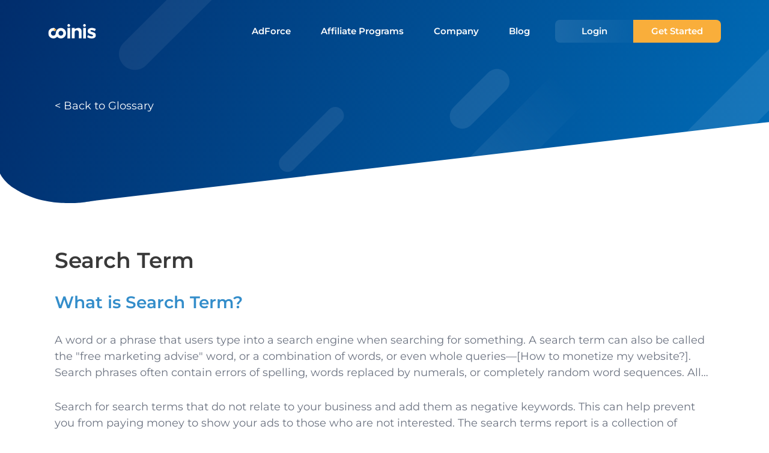

--- FILE ---
content_type: text/html
request_url: https://coinis.com/glossary/search-term
body_size: 4313
content:
<!DOCTYPE html>
<html lang="en">
    <head>
        






<meta charset="UTF-8"/>
<meta name="viewport" content="width=device-width, initial-scale=1.0, maximum-scale=1.0, user-scalable=no"/>
<meta http-equiv="X-UA-Compatible" content="ie=edge"/>


    <title>Search Term</title>
    <meta property="og:title" content="Search Term"/>
    <meta property="twitter:title" content="Search Term"/>
    <meta name="twitter:card" content="summary_large_image"/>



    <meta name="description" content="A word or a phrase that users type into a search engine when searching for something. A search term can also be called the &quot;free marketing advise&quot;"/>
    <meta property="og:description" content="A word or a phrase that users type into a search engine when searching for something. A search term can also be called the &quot;free marketing advise&quot;"/>
    <meta property="twitter:description" content="A word or a phrase that users type into a search engine when searching for something. A search term can also be called the &quot;free marketing advise&quot;"/>



    <meta property="og:image" content="https://coinis.com/assets/images/icon-coinis.png"/>
    <meta property="og:image:facebook" content="https://coinis.com/assets/images/icon-coinis-squared-fb.png"/>
    <meta property="twitter:image" content="https://coinis.com/assets/images/icon-coinis-squared-fb.png"/>




<!-- Open Graph tags -->

    <meta property="og:type" content="website"/>


<meta property="og:site_name" content="Coinis"/>
<meta property="og:image:facebook:width" content="300"/>
<meta property="og:image:facebook:height" content="300"/>
<meta property="og:url" content="https://coinis.com/glossary/search-term"/>
<link rel="canonical" href="https://coinis.com/glossary/search-term"/>

<link rel="shortcut icon" href="/assets/images/general/favicons/favicon.ico">

    <link rel="icon" type="image/png" sizes="16x16" href="/assets/images/general/favicons/web/16.png">

    <link rel="icon" type="image/png" sizes="32x32" href="/assets/images/general/favicons/web/32.png">

    <link rel="icon" type="image/png" sizes="64x64" href="/assets/images/general/favicons/web/64.png">

    <link rel="icon" type="image/png" sizes="96x96" href="/assets/images/general/favicons/web/96.png">

    <link rel="icon" type="image/png" sizes="160x160" href="/assets/images/general/favicons/web/160.png">

    <link rel="icon" type="image/png" sizes="192x192" href="/assets/images/general/favicons/web/192.png">


    <link rel="apple-touch-icon" sizes="60x60" href="/assets/images/general/favicons/apple/60.png">

    <link rel="apple-touch-icon" sizes="72x72" href="/assets/images/general/favicons/apple/72.png">

    <link rel="apple-touch-icon" sizes="76x76" href="/assets/images/general/favicons/apple/76.png">

    <link rel="apple-touch-icon" sizes="114x114" href="/assets/images/general/favicons/apple/114.png">

    <link rel="apple-touch-icon" sizes="120x120" href="/assets/images/general/favicons/apple/120.png">

    <link rel="apple-touch-icon" sizes="144x144" href="/assets/images/general/favicons/apple/144.png">

    <link rel="apple-touch-icon" sizes="152x152" href="/assets/images/general/favicons/apple/152.png">

    <link rel="apple-touch-icon" sizes="180x180" href="/assets/images/general/favicons/apple/180.png">


<!-- Include default and additional CSS files -->

    <link rel="stylesheet" href="/assets/vendor/css/normalize.min.css"/>

    <link rel="stylesheet" href="/assets/vendor/css/reset-local.min.css"/>


    <link rel="stylesheet" href="/assets/css/fonts.7c638dd11eafe6024cca.css"/>

    <link rel="stylesheet" href="/assets/css/toast-styles.b77d0cdf8735b0888b8e.css"/>

    <link rel="stylesheet" href="/assets/css/main_style.8b6618ee8b22fab058ad.css"/>

    <link rel="stylesheet" href="/assets/css/main_responsive.833486ef328093bac5e4.css"/>

    <link rel="stylesheet" href="/assets/css/consent-overwrite.6c8f86404871f0ea6e93.css"/>



    <link rel="stylesheet" href="/assets/css/redesign.81ee670a7128df931550.css"/>

    <link rel="stylesheet" href="/assets/css/_start-section.0518eae24f3f18658322.css"/>

    <link rel="stylesheet" href="/assets/css/_spacers.628366ab717c9c43bd42.css"/>


<!-- Include default and additional JS files -->

    <script src="/assets/vendor/js/lottie.min.js"></script>

    <script src="/assets/vendor/js/jquery-3.6.0.min.js"></script>



<!-- Privacy consent -->
<link rel="stylesheet" href="https://cdn.jsdelivr.net/gh/orestbida/cookieconsent@3.0.1/dist/cookieconsent.css">
<script src="https://cdn.jsdelivr.net/gh/orestbida/cookieconsent@3.0.1/dist/cookieconsent.umd.js"></script>



<!-- Organization Structured Data -->
<script type="application/ld+json">
    {
        "@context": "http://schema.org",
        "@type": "Organization",
        "address": {
            "@type": "PostalAddress",
            "addressLocality": "Podgorica, Montenegro",
            "postalCode": "81000",
            "streetAddress": "20 Bulevar Stanka Dragojevica"
        },
        "email": "info@coinis.com",
        "telephone": "+38220223255",
        "name": "Coinis Ltd.",
        "description": "Coinis is a traffic monetization platform for publishers who want to make money with their website, and also an ad network for advertisers and affiliates.",
        "url": "https://coinis.com",
        "logo": "https://coinis.com/assets/images/logo_jpg.jpg",
        "sameAs": ["https://www.facebook.com/coinisltd", "https://www.instagram.com/coinis", "https://www.linkedin.com/company/coinis-ltd"]
    }
</script>
    </head>
    <body class="glossary glossary--single">
        <noscript>
    <iframe src="https://www.googletagmanager.com/ns.html?id=GTM-PL8ZSBR" height="0" width="0" style="display:none;visibility:hidden"></iframe>
</noscript>

        <header class="main-header">
    <div class="main-header__dropdown-container">
        <a href="/" class="header-logo" title="Coinis | Ad Network for Publishers & Advertisers">
            <img src="/assets/images/logo-light.svg" alt="logo"/>
        </a>
        <nav class="header-nav" aria-label="coins main menu">
            <ul class="nav-links" role="menubar" aria-label="coins main menu">
                <li role="none">
                    <a href="/adforce" role="menuitem">AdForce</a>
                </li>
                <li role="none">
                    <a href="/affiliate-programs" role="menuitem">Affiliate Programs</a>
                </li>
                <li role="none">
                    <a href="/about" role="menuitem">Company</a>
                </li>
                <li role="none">
                    <a href="/blog" role="menuitem">Blog</a>
                </li>
            </ul>
            <div class="nav-buttons">
                <a href="/login" class="login-button">Login</a>
                <a href="/register" id="register-button-header" class="register-button">Get Started</a>
            </div>
        </nav>
    </div>
    <div class="header-burger">
        <button class="burger-button" aria-haspopup="true" aria-expanded="false" aria-label="Open menu"></button>
    </div>
</header>


        <main>
            <section class="hero-section">
                <div class="container">
                    <div class="glossary-go-back">
                        <a href="/glossary" title="glossary">&lt; Back to Glossary</a>
                    </div>
                </div>
            </section>
            <section class="glossary-section">
                <div>
                    <div class="glossary-by-words-container">
  <h1>Search Term</h1>
  <h2 class="glossary__lead">What is Search Term?</h2>
  <p>A word or a phrase that users type into a search engine when searching for something. A search term can also be called the &quot;free marketing advise&quot; word, or a combination of words, or even whole queries—[How to monetize my website?]. Search phrases often contain errors of spelling, words replaced by numerals, or completely random word sequences. All marketing campaigns are based on search terms or keywords. If you know what users put in the search engine, you will alter your advertising to suit your purpose. Use the search terms report to uncover potential new search phrases, and add them to your keyword list.</p>
<p>Search for search terms that do not relate to your business and add them as negative keywords. This can help prevent you from paying money to show your ads to those who are not interested. The search terms report is a collection of search keywords that have been used by a substantial number of individuals and that have shown your ad. Depending on the matching possibilities for your keyword, the search terms provided may differ from your keyword list.</p>
<p>The &quot;Match type&quot; column tells you how close the search phrases that your Google advertisements prompted are to the keywords that are really in your account. When you notice which match types work effectively, which keywords and searches, you can improve matching types for all of your keywords so that your ad may show only the relevant searches. The &quot;Clave Word&quot; column tells you which keywords matched the search term of someone and activated your ad.</p>
<p>The default column does not show. The advertising displayed on Google relates to the search term entered in the search box. If you want advertisers to click on your advertising, you need to find out first what search terms are utilized for your products and services. This approach is termed research by keywords. Search phrases and keywords function in numerous ways, such as selecting keywords for generating and administering ad campaigns.</p>
<p>Sponsored listings are best managed by carefully selecting search phrases and keywords and all about keywords that competition sites typically ask for concerning pennies per click. You must therefore select the correct words to be effective. You can use your keyword research and search terms report data to modify your keyword strategy to have a beneficial impact on campaign performance.</p>

</div>
                </div>
            </section>
            <section class="start-section">
                <div class="container">
                    <h2>Start monetizing now!</h2>
                    <a class="call-action" href="/register">Register Today</a>
                    <div class="start-section__phone-bg"></div>
                </div>
            </section>
        </main>
        

<footer class="footer">
    <div class="container">
        <div class="footer__border footer__border--top">
            <div class="footer__border-inner"></div>
        </div>
        <div class="footer__inner">
            <div class="footer__block footer__block--big">
                <a href="/" class="footer__logo" title="Coinis | Ad Network for Publishers & Advertisers">
                    <img src="/assets/images/logo-dark.svg" width="129" height="39" alt="Fullsize Coinis Logo in blue"/>
                </a>
                <p class="footer__lead">Our Companies in:</p>
                <ul class="footer__company-list">
                    <li>
                        <span>New York, US</span>
                    </li>
                    <li>
                        <span>Dubai, UAE</span>
                    </li>
                    <li>
                        <span>Podgorica, MNE</span>
                    </li>
                </ul>
                <ul class="footer__socials">
                    
                        <li>
                            <a href="https://www.linkedin.com/company/coinis-ltd" target="_blank" rel="noopener" aria-label="linkedin"></a>
                        </li>
                    
                        <li>
                            <a href="https://www.facebook.com/coinisltd" target="_blank" rel="noopener" aria-label="Facebook"></a>
                        </li>
                    
                        <li>
                            <a href="https://www.instagram.com/coinis" target="_blank" rel="noopener" aria-label="Instagram"></a>
                        </li>
                    
                        <li>
                            <a href="https://www.tiktok.com/@coinis.ltd" target="_blank" rel="noopener" aria-label="Tik Tok"></a>
                        </li>
                    
                </ul>
            </div>
            
    <div class="footer__block">
        <h3><a href="/advertising-platform">Advertising Platform</a></h3>
        <ul class="footer__pages-list">
            
                <li>
                    <a href="/publishers">
                        <span style='font-weight: 600; font-size: 18px'>Publisher Solutions</span>
                    </a>
                </li>
            
                <li>
                    <a href="/affiliate-programs">
                        Affiliate Programs
                    </a>
                </li>
            
                <li>
                    <a href="/search-sdk">
                        Search SDK
                    </a>
                </li>
            
                <li>
                    <a href="/contextual-ads">
                        Contextual Ads
                    </a>
                </li>
            
                <li>
                    <a href="/push-notifications">
                        Notifications
                    </a>
                </li>
            
                <li>
                    <a href="/native-to-search">
                        Native to Search
                    </a>
                </li>
            
                <li>
                    <a href="/extensions">
                        Extensions
                    </a>
                </li>
            
        </ul>
    </div>

            
    <div class="footer__block">
        <h3>About</h3>
        <ul class="footer__pages-list">
            
                <li>
                    <a href="/about">
                        Who we are
                    </a>
                </li>
            
                <li>
                    <a href="/careers">
                        Careers
                    </a>
                </li>
            
                <li>
                    <a href="/contact">
                        Contact us
                    </a>
                </li>
            
                <li>
                    <a href="/academy">
                        Academy
                    </a>
                </li>
            
                <li>
                    <a href="/blog">
                        Blog
                    </a>
                </li>
            
                <li>
                    <a href="/faq">
                        People Also Ask
                    </a>
                </li>
            
        </ul>
    </div>

            
    <div class="footer__block">
        <h3>Legal</h3>
        <ul class="footer__pages-list">
            
                <li>
                    <a href="/eula">
                        Eula
                    </a>
                </li>
            
                <li>
                    <a href="/privacy-policy">
                        Privacy
                    </a>
                </li>
            
                <li>
                    <a href="/terms-of-use">
                        Terms of use
                    </a>
                </li>
            
                <li>
                    <a href="/publisher-policy">
                        Publisher Policy
                    </a>
                </li>
            
                <li>
                    <a href="/glossary">
                        Glossary
                    </a>
                </li>
            
        </ul>
    </div>

        </div>
        <div class="footer__bottom">
            <ul class="footer__partners">
                
                    <li>
                        <a href="https://www.forbesmiddleeast.com/featured/brand-voice/anton-jurovicki-and-dan-petkovic-founders-of-coinis-from-local-startup-to-globally-acclaimed-advertising-network" target="_blank" rel="noopener" aria-label="Featured on forbes">
                            <img src="/assets/images/footer/partners/featured-on-forbes.svg" alt="Featured on forbes">
                        </a>
                    </li>
                
                    <li>
                        <a href="https://iabmena.com/member/coinis/" target="_blank" rel="noopener" aria-label="IAB Mena">
                            <img src="/assets/images/footer/partners/iab-mena.svg" alt="IAB Mena">
                        </a>
                    </li>
                
                    <li>
                        <a href="https://finance.yahoo.com/news/adtech-company-coinis-announces-ai-114753269.html?.tsrc=fin-srch" target="_blank" rel="noopener" aria-label="Featured on Yahoo Finance">
                            <img src="/assets/images/footer/partners/yahoo-finance.svg" alt="Featured on Yahoo Finance">
                        </a>
                    </li>
                
            </ul>
            
    <ul class="footer__pay">
        
            <li>
                <img src="/assets/images/footer/pay/visa.svg" alt="Visa payment system">
            </li>
        
            <li>
                <img src="/assets/images/footer/pay/mastercard.svg" alt="Mastercard system">
            </li>
        
            <li>
                <img src="/assets/images/footer/pay/maestro.svg" alt="Maestro payment system">
            </li>
        
    </ul>

        </div>
        <div class="footer__border footer__border--bottom">
            <div class="footer__border-inner"></div>
        </div>
        <p class="footer__copyright">2026 Coinis LTD, All rights reserved</p>
    </div>
</footer>

        
<script data-cfasync="false" type="text/javascript">
    window.civchat = {
        apiKey: "pqsvk8"
    };
</script>

    <script src="/assets/js/main.a14c0cd6eb2ea033f0cd.js"></script>

    <script src="/assets/js/cookieconsent-config.af33b9620841f04423f5.js"></script>


    <script src="/assets/js/toast.31d6cfe0d16ae931b73c.js"></script>

    <script src="/assets/js/contact.c880829489bddc5c3101.js"></script>

    </body>
</html>


--- FILE ---
content_type: text/css
request_url: https://coinis.com/assets/css/toast-styles.b77d0cdf8735b0888b8e.css
body_size: 147
content:
.toast-container{margin:0 auto;position:relative;width:100%}.toast{background-color:#fff;height:0;max-width:300px;overflow:hidden;padding:0;position:fixed;right:0;text-align:center;top:-200px;width:100%;z-index:40}.toast.active{animation:myAnimation .4s linear;animation-fill-mode:forwards;border-radius:8px;height:auto;margin-right:1rem;padding:20px}.toast.success{border:1px solid rgba(0,128,0,.7);color:rgba(0,128,0,.7)}.toast.error{border:1px solid rgba(255,0,0,.7);color:rgba(255,0,0,.7)}.contact-form-section .toast,.publisher-contact-form form .toast-container .toast{right:50%;transform:translateX(50%)}@keyframes myAnimation{0%{top:-200px}to{top:10px}}
/*# sourceMappingURL=toast-styles.b77d0cdf8735b0888b8e.css.map*/

--- FILE ---
content_type: text/css
request_url: https://coinis.com/assets/css/main_responsive.833486ef328093bac5e4.css
body_size: 3921
content:
@media (min-width:1400px){html{font-size:16px}}@media (min-width:1920px){body{margin:0 auto}}@media (min-width:1200px){.header-nav{align-items:baseline;display:flex;justify-content:flex-end}.nav-links li{align-items:center;border-radius:8px;color:var(--color-white);display:inline-flex;justify-content:space-around;margin-right:10px;padding:13px 20px}.nav-links li.sub-menu-parent{border-radius:8px 8px 0 0;position:relative}.nav-links .sub-menu{border-radius:0 0 8px 8px;display:block!important;left:0;opacity:0;position:absolute;top:100%;visibility:hidden;width:100%;z-index:-1}.nav-links .sub-menu-parent .caret-image{bottom:0;margin-left:.9rem;position:relative}.nav-links .sub-menu-parent .caret-image,.nav-links li.sub-menu-parent:hover .caret-image{transition:.7s;-webkit-transition:.7s;-moz-transition:.7s;-ms-transition:.7s;-o-transition:.7s}.nav-links li.sub-menu-parent:hover .caret-image{-webkit-transform:rotate(-180deg);-moz-transform:rotate(-180deg);-o-transform:rotate(-180deg);-ms-transform:rotate(-180deg);transform:rotate(-180deg)!important}.header-nav .nav-links .sub-menu li:hover{background:transparent}.nav-links .sub-menu li{font-weight:400}.nav-links .sub-menu-parent:focus .sub-menu,.nav-links .sub-menu-parent:focus-within .sub-menu,.nav-links .sub-menu-parent:hover .sub-menu{display:block;opacity:1;position:absolute;visibility:visible;z-index:1}.nav-links .sub-menu-parent:hover .sub-menu{background:linear-gradient(265.74deg,#1179bf66 -10%,#012d6c 50%)}.nav-buttons .login-button{background:linear-gradient(93.29deg,hsla(0,0%,100%,.1) 1.54%,hsla(0,0%,100%,0) 127.77%);color:var(--color-white)}.nav-buttons .login-button:hover{background:linear-gradient(93.29deg,hsla(0,0%,100%,.35) 1.54%,hsla(0,0%,100%,0) 127.77%)}.nav-buttons .register-button{background-color:var(--color-yellow-1);border-radius:0 15px 15px 0;color:#fff}.nav-buttons .register-button:hover{background:linear-gradient(180deg,rgba(249,174,59,.7),rgba(249,174,59,.7))}.publisher-reasons-section .reason-image{background-position:50%;background-repeat:no-repeat;background-size:contain;max-height:480px}.about-mission-section .reason-image{background-size:contain}}@media (max-width:1199px){.main-header{padding:0 3rem}.arrow,.hero-form{display:none}.nav-links li.sub-menu-parent{border-radius:8px 8px 0 0;position:relative}.nav-links .sub-menu-parent .caret-image{position:absolute;right:2rem}.rotate{-webkit-transform:rotate(-180deg);-moz-transform:rotate(-180deg);-o-transform:rotate(-180deg);-ms-transform:rotate(-180deg);transform:rotate(-180deg)!important;transition:.7s;-webkit-transition:.7s;-moz-transition:.7s;-ms-transition:.7s;-o-transition:.7s}.header-nav .nav-links .sub-menu li:hover{background:transparent}.header-nav.active .nav-links .sub-menu li{border-bottom:none}.header-nav.active .nav-links .sub-menu li:not(:last-child){padding:0 0 35px}.header-nav.active .nav-links .sub-menu li:last-child{padding:0}.nav-links .sub-menu li a{font-weight:300}.nav-links .sub-menu-parent:focus .sub-menu,.nav-links .sub-menu-parent:focus-within .sub-menu,.nav-links .sub-menu-parent:hover .sub-menu{opacity:1;position:relative;top:0;visibility:visible;z-index:1}.nav-links .sub-menu-parent:hover .sub-menu{background:transparent}}@media (min-width:768px){.timeline-container:before{left:50%;margin-left:-1px;top:0}.timeline-block{-webkit-box-pack:justify;-moz-box-pack:justify;clear:both;display:-webkit-box;display:-webkit-flex;display:-moz-box;display:flex;-webkit-justify-content:space-between;justify-content:space-between;width:-webkit-calc(50% + 8px);width:-moz-calc(50% + 8px);width:calc(50% + 8px)}.timeline-block-right{float:right}.timeline-block-left{direction:rtl;float:left}.monetize-section-cards div img{float:left;margin:8px 25px 0 0}.panel>div{margin-bottom:20px}.publisher-half-content{margin-top:-60px!important}.publisher-half-content h2{margin-bottom:0;margin-top:40px}.publisher-half-content p{font-size:1rem;line-height:21px}.timeline-block-left h3:after{left:100%;right:-15px;top:24px;transform:rotate(0deg)}.about-ticker-section p{animation:typewriter 5s steps(33) 1s normal both,blinkTextCursor .5s steps(33) infinite normal;border-right:3px solid #fff;white-space:nowrap}}@media (min-width:600px){.sign-up-form .half-input{display:inline-block;width:49.5%}}@media (min-width:1000px){.new-events a{border-radius:16px}.new-events a:before{opacity:0}.partialBorder{opacity:0;-webkit-transform:scale(.5);-moz-transform:scale(.5);-o-transform:scale(.5);transform:scale(.5)}.blog-posts-section .card:hover :before{opacity:0}.blog-posts-section .card:last-child{margin-right:0}.blog-posts-section .card .content .call-action:hover{opacity:.7}.new-events{grid-gap:1.5rem;display:grid;grid-template-columns:repeat(4,1fr);grid-template-rows:repeat(2,1fr);height:30rem}.event-1{grid-area:1/1/2/2}.event-1,.event-2{height:100%;width:100%}.event-2{grid-area:2/1/3/2}.event-3{background-size:cover;grid-area:1/2/3/4}.event-3,.event-4{height:100%;width:100%}.event-4{grid-area:1/4/2/5}.event-5{grid-area:2/4/3/5;height:100%;width:100%}.offices-section .new-events{height:430px;max-width:1500px}.offices-section .new-events div{border-radius:15px}.hero-section-publisher .container{padding-bottom:0}.hero-image{display:block;flex:initial;width:50%}.features-section .container{flex-direction:row}.publisher-monetization-grey .card{margin-bottom:0;margin-right:50px;margin-top:0}.publisher-monetization-grey .card:last-child{margin-right:0}.reasons-list-container-publisher{display:inline-block;position:relative;right:-120px;width:58%}.reasons-list-container{display:inline-block;width:45%}.reasons-list-container .call-action{left:0;position:relative;transform:translate(0)}.reason-image{background-position:50%;background-repeat:no-repeat;background-size:contain;display:inline-block;height:630px;width:52%}.reasons-arrow{bottom:-38px;left:47px}#publisher-slider-button-prev{left:0}.publisher-reasons-section ul li{float:left}.features-section .additional-icons{bottom:-30px;display:block;position:absolute}.features-section .additional-icons img{margin:10px}.tab{display:inline-block;line-height:1;margin:5px;padding:25px 0;width:25%}.push-hero-section .container{padding-bottom:300px}.push-hero-section .hero-image{display:flex;justify-content:flex-end}.push-hero-section .hero-image img{width:80%}.revenue-content{margin-left:auto;width:50%}.publisher-timeline-section{display:flex}.timeline-container{margin:0 auto;padding:10px;width:55%}.timeline-block{margin-bottom:0}.publisher-case-studies .container{display:flex;margin:0 auto;width:90%}.publisher-contact-section{height:1000px;overflow:hidden;position:relative}.publisher-contact-sm-section{height:730px}.div-wrapp-about-us{display:flex;flex-direction:column;padding:20px 0}.div-wrapp-about-us>div{align-items:center;border-bottom:2px solid #f5f5f5;display:flex;flex-direction:row;padding:16px 0}.contact-info-details{margin-left:30px}.contact-info-details p{color:#012d6c;font-weight:600;margin-bottom:8px}.contact-info-details span{color:#9b9b9b;line-height:1.8}.publisher-contact-form{background-color:#012d6c;display:inline-block;float:right;height:100%;position:relative;width:45%}.publisher-contact-section #stars,.publisher-contact-section #stars2,.publisher-contact-section #stars3{display:block}.publisher-contact-form input,.publisher-contact-form textarea{transition:all .4s;width:350px}.publisher-contact-form form{border-radius:50px;height:600px;left:-100px;padding-top:70px;position:absolute;top:50%;transform:translateY(-50%);width:550px}.publisher-contact-sm-form form{height:360px}.publisher-contact-form input:focus,.publisher-contact-form textarea:focus{width:380px}.satelite-image{border-radius:50%;display:block;left:310px;padding:20px;position:absolute;top:124px;z-index:1}.satelite-full-path{display:block;height:762px;left:-261px;position:absolute;top:49px}.satelite-overflow-path{bottom:211px;display:block;height:77px;left:90px;position:absolute;transform:rotate(351deg);z-index:1}.hero-section-about-us{text-align:left}.hero-section-about-us .reasons-list-container{padding-left:5%}.hero-section-about-us h1{text-align:left}.hero-section-about-us p{max-width:584px;text-align:left}.about-mission-section h2{text-align:left}.about-mission-section p.about-mission-yellow{margin:40px auto 180px;max-width:890px}.about-us-goals-section .card{margin-top:-100px}#logo-img-container{height:auto;left:30px;right:auto;top:30px}}@media (min-width:768px){.push-discover-section>div{align-items:stretch;flex-direction:row;justify-content:space-around}.push-discover-section img{display:block;width:50%}.extension-fast-section,.push-discover2-section{padding:30px 70px}.cpa-assistance-section{padding:50px 70px 0}.about-us-time-section{padding:30px}.two-column-section .row{flex-direction:row;justify-content:space-evenly;margin:30px auto 50px}.two-column-section .row.image-right{flex-direction:row}.two-column-section .row>div{width:50%}.two-column-section .row img{height:100%;max-height:450px;width:100%}}@media (min-width:1200px){.push-discover-section>div{justify-content:flex-end}.push-discover-section img{left:-80px;position:absolute;width:650px}.career-ceo-section img{left:0}.careers-perks .container{justify-content:space-between;margin:100px auto 250px}.careers-perks img{display:block}}@media (min-width:1000px){.features-section .card{max-height:330px;max-width:340px;width:340px}.monetize-section{padding:0 70px}.push-blend-push-ads-section{padding:130px 70px}.push-supported-browsers{padding:30 70px}.hero-section-cpa{padding:0 70px}.smartlink-what-are-section{padding:40px 70px 0}.native-boost-section,.native-details-section,.native-features-section,.push-supported-browsers .browsers,.smartlink-instant-income-section .step,.smartlink-instant-income2-section{padding:0 70px}.native-advantages-section{padding:80px 70px}.native-ad-formats-section,.native-advantages2-section{padding:20px 70px}.about-us-time-section{padding:30px 70px}.contact-form-section>div{width:50%}.contact-form-section .form-wrapper{text-align:left}}@media (min-width:1400px){.about-ticker-section p{font-size:4.1875rem;line-height:81px}.contact-form-section>div{padding-left:100px}.smartlink-what-are-section{padding:100px 70px}.smartlink-instant-income2-section{padding:0 70px}.smartlink-instant-income2-section.two-column-section .row{margin-bottom:200px}.extension-fast-section div.row{margin-bottom:100px}}@media (min-width:1000px){.smartlink-instant-income-section>div{flex-direction:row}.smartlink-instant-income-section .line{border-top:5px solid #012d6c;display:block;height:0;margin:5px;width:100%}.smartlink-instant-income-section .step img{width:auto}}@media (min-width:768px){.academy-montenegro p{margin-left:50px;text-align:left}.join-section-centered h2{font-size:3.1875rem;line-height:61px}.native-advantages-section>p,.native-media-outlets-section h2{font-size:4.1875rem;line-height:81px}}@media (min-width:1000px){.native-hero-section h1{padding-right:20px}.native-media-outlets-section{padding-bottom:350px}.native-features-section{background:#fff}.native-features-section .card{margin-top:-250px}}@media (min-width:1200px){.native-boost-section img{display:block}.native-advantages-section .big-image{display:block;padding-right:20px;width:50%}}@media (min-width:450px){.ad-formats-main-section .tab-button{width:398px}}@media (min-width:1000px){.ad-formats-main-section .tab-button{display:inline-block;margin-bottom:0;margin-right:20px;margin-top:-56px}}@media (min-width:1200px){.ad-formats-main-section .display-area{flex-wrap:nowrap}.ad-formats-main-section .left-buttons{order:1}.ad-formats-main-section .display-area .image{order:2}.ad-formats-main-section .right-buttons{order:3}.ad-formats-main-section .widget-button:after,.ad-formats-main-section .widget-button:before{border-style:solid;content:"";left:100%;position:absolute}.ad-formats-main-section .widget-button:before{border-color:transparent transparent transparent #98c5e3;border-width:10px 0 10px 30px;top:calc(50% - 10px)}.ad-formats-main-section .widget-button:after{border-color:transparent transparent transparent #fff;border-width:6px 0 6px 22px;top:calc(50% - 6px)}.ad-formats-main-section .right-buttons .widget-button:after,.ad-formats-main-section .right-buttons .widget-button:before{left:-30px;transform:rotate(180deg)}.ad-formats-main-section .right-buttons .widget-button:after{left:-22px}.ad-formats-main-section .widget-button.active:after,.ad-formats-main-section .widget-button.active:before{border-left-color:#f9ae3b}}@media (max-width:1400px){.ad-formats-main-section .display-area,.push-discover-section img,.timeline-container,.two-column-section .row .image{transform:scale(.8)}.cpa-assistance-section h2{margin:0 auto}}@media (max-width:1000px){.hero-text{text-align:left}.ad-formats-main-section .display-area,.timeline-container,.two-column-section .row .image.push-discover-section img{transform:scale(1)}.cpa-assistance-section h2{margin:0 auto 60px}.main-header{padding:0 3rem}.monetize-section.flex-box>div:first-of-type{order:0}.monetize-section.flex-box>div:nth-of-type(2){order:1}.monetize-section.flex-box>div:nth-of-type(3){order:3}.monetize-section.flex-box>div:nth-of-type(4){order:2}.monetize-section.flex-box>div:nth-of-type(5){order:4}.monetize-section.flex-box>div:nth-of-type(6){order:5}}@media (max-width:768px){.main-header{padding:0 1.5rem}.publisher-carousel-section .arrow-left,.publisher-carousel-section .arrow-right{display:none}.sponsors-section-grid{grid-template-columns:repeat(3,1fr)}}@media (max-width:800px){.inner-box{grid-row-gap:2rem;border-radius:0;grid-template-columns:1fr;margin:1rem 0 0;padding:10% 5%}.inner-box .information-wrapper{padding:0;text-align:center}.map-container iframe{border-bottom-right-radius:0;border-top-right-radius:0;height:300px}}@media (max-width:500px){.inner-box{padding:2rem 0}}@media (max-width:1024px){.publisher-carousel-section .container{padding:6rem}}@media (max-width:599px){.product-accordion section>div:first-of-type,.product-accordion section>div:first-of-type:hover,.product-accordion section>div:last-of-type,.product-accordion section>div:last-of-type:hover{border-radius:0}.publisher-carousel-section .container{padding:3rem}#customers-testimonials .owl-item:not(.active){padding:0}}
/*# sourceMappingURL=main_responsive.833486ef328093bac5e4.css.map*/

--- FILE ---
content_type: text/css
request_url: https://coinis.com/assets/css/redesign.81ee670a7128df931550.css
body_size: 76909
content:
body{background-color:#fff;font-family:Montserrat,Arial,sans-serif;overflow-x:hidden}.elementor-screen-only{clip:rect(0 0 0 0);clip-path:inset(50%);height:1px;overflow:hidden;position:absolute;white-space:nowrap;width:1px}.container{box-sizing:border-box;margin:0 auto;max-width:1440px}.main-header{box-sizing:border-box;display:flex;font-weight:600;height:auto;justify-content:space-between;margin:0;padding:30px 90px;position:absolute;width:100%;z-index:30}@media (max-width:1439px){.main-header{padding:30px 6.25vw}}@media (max-width:959px){.main-header{padding:33px 24px}}.main-header__dropdown-container{align-items:center;box-sizing:border-box;display:flex;justify-content:space-between;width:100%}.main-header__dropdown-container--opened{background-color:#0071bd;border-radius:8px;box-shadow:0 4px 25px rgba(0,0,0,.05);flex-direction:column;left:50%;max-width:320px;padding:35px;position:fixed;top:50%;transform:translate(-50%,-50%);width:calc(100% - 48px);z-index:50}.main-header--opened:before{background:rgba(0,0,0,.5);bottom:0;content:"";height:100%;left:0;position:fixed;right:0;top:0;width:100%;z-index:40}@media (max-width:767px){.main-header__dropdown-container--opened{padding:33px 24px}}.nav-buttons{display:flex}.main-header.blog-main-header .nav-buttons .register-button{background:#f9ae3b;border-radius:8px;font-size:15px;line-height:18px;padding:10px 30px;text-align:center}.main-header.blog-main-header .nav-buttons .register-button:hover{background:linear-gradient(180deg,rgba(249,174,59,.7),rgba(249,174,59,.7));text-align:center}.header-nav.active{color:#fff;display:block;text-align:center;width:100%}.header-logo img{display:block}.header-logo img,.main-header__dropdown-container--opened .header-logo img{height:24px;width:80px}.nav-buttons .login-button,.nav-buttons .register-button,.nav-links a{display:block;font-size:15px;line-height:18px}.nav-links .sub-menu-parent .caret-image{align-items:center;display:flex;height:18px;justify-content:center;width:18px}@media (max-width:767px){.header-logo img,.main-header__dropdown-container--opened .header-logo img{height:17px;width:58px}}@media (max-width:1439px){.header-nav .nav-links li:hover{background:none}.header-nav.active .nav-links li:hover{background:none;cursor:pointer}}@media (min-width:1200px){.header-nav{align-items:center;display:flex;justify-content:flex-end}.nav-links li{align-items:center;border-radius:8px;color:var(--color-white);display:inline-flex;justify-content:space-around;margin-right:10px;padding:13px 18px}.nav-links li:last-child{margin-right:0}.header-nav .nav-links>li>a,.nav-links li.sub-menu-parent{position:relative}.header-nav .nav-links>li>a:after{background-color:#f9ae3b;bottom:-5px;content:"";height:2px;left:0;position:absolute;transform:scaleX(0);transform-origin:bottom left;transition:transform .25s ease-out;width:100%}.header-nav .nav-links>li:hover>a:after{transform:scaleX(1);transform-origin:bottom left}@media (max-width:1199px){.sub-menu-parent{display:flex;flex-wrap:wrap;justify-content:space-between}}.nav-links .sub-menu{display:block!important;left:0;opacity:0;position:absolute;top:100%;visibility:hidden;width:100%;z-index:-1}.nav-links .sub-menu-parent .caret-image{bottom:0;margin-left:.9rem;position:relative;transition:.7s;-webkit-transition:.7s;-moz-transition:.7s;-ms-transition:.7s;-o-transition:.7s}.nav-links .sub-menu li a{transition:transform .3s linear}.nav-links .sub-menu li a:hover{color:#f9ae3b;transform:translateX(10px)}.nav-links li.sub-menu-parent:hover .caret-image{-webkit-transform:rotate(-180deg);-moz-transform:rotate(-180deg);-o-transform:rotate(-180deg);-ms-transform:rotate(-180deg);transform:rotate(-180deg)!important;transition:.7s;-webkit-transition:.7s;-moz-transition:.7s;-ms-transition:.7s;-o-transition:.7s}.nav-links .sub-menu li{color:#013d7f;font-weight:400}.nav-links .sub-menu-parent:focus .sub-menu,.nav-links .sub-menu-parent:focus-within .sub-menu,.nav-links .sub-menu-parent:hover .sub-menu{display:block;opacity:1;position:absolute;visibility:visible;z-index:1}.nav-links .sub-menu-parent:hover .sub-menu{background:#fff;border-radius:10px;padding:7px 0}.nav-buttons{margin-left:24px}.nav-buttons a{box-sizing:border-box;display:block;min-width:130px;padding:10px 30px;text-align:center}.nav-buttons .login-button{background:linear-gradient(93.29deg,hsla(0,0%,100%,.1) 1.54%,hsla(0,0%,100%,0) 127.77%);border-radius:8px 0 0 8px;color:var(--color-white)}.nav-buttons .register-button{background-color:var(--color-yellow-1);border-radius:0 8px 8px 0;color:#fff}.nav-buttons .login-button:hover{background:linear-gradient(93.29deg,hsla(0,0%,100%,.35) 1.54%,hsla(0,0%,100%,0) 127.77%)}.nav-buttons .register-button:hover{background:linear-gradient(180deg,rgba(249,174,59,.7),rgba(249,174,59,.7))}}@media (max-width:1199px){.header-nav{display:none}.header-nav.active{color:#fff;display:block;text-align:center;width:100%}.nav-links li.sub-menu-parent{border-radius:8px 8px 0 0;position:relative}.nav-links .sub-menu-parent .caret-image{position:absolute;right:2rem;top:2rem}.rotate{-webkit-transform:rotate(-180deg);-moz-transform:rotate(-180deg);-o-transform:rotate(-180deg);-ms-transform:rotate(-180deg);transform:rotate(-180deg)!important;transition:.7s;-webkit-transition:.7s;-moz-transition:.7s;-ms-transition:.7s;-o-transition:.7s}.nav-links .sub-menu{border-radius:0 0 8px 8px;display:none;padding-top:35px;width:100%}.nav-links .sub-menu li:not(:last-child){padding-bottom:35px}.nav-links .sub-menu li a{font-weight:300}.nav-links .sub-menu-parent:hover .sub-menu{background:transparent}}@media (min-width:768px) and (max-width:1199px){.main-header__dropdown-container--opened{justify-content:center}}@media (max-width:767px){.header-nav.active{display:flex;flex-direction:column}.header-nav.active .nav-buttons{display:flex;flex-direction:row;padding:0!important}.header-nav.active .nav-buttons .login-button{align-self:stretch;border-radius:15px 0 0 15px!important;margin-bottom:0;padding:10px 30px;vertical-align:middle}.header-nav.active .nav-buttons .register-button{align-self:stretch;border-radius:0 15px 15px 0!important;padding:10px 30px;vertical-align:middle}.main-header__dropdown-container--opened{align-items:flex-start;justify-content:space-around}.blog-main-header .header-logo img{height:32px;width:149px}}.header-nav.active .nav-links{box-sizing:border-box;margin:0;padding:56px 0 50px;width:100%}.header-nav.active .nav-links>li{border-bottom:1px solid hsla(0,0%,100%,.2);padding:24px 0;text-align:left;width:100%}.header-nav.active .nav-buttons{box-sizing:border-box;margin:0;padding:0;width:100%}.header-nav.active .nav-buttons .login-button{align-items:center;background:linear-gradient(93.29deg,hsla(0,0%,100%,.1) 1.54%,hsla(0,0%,100%,0) 127.77%);border-radius:8px;box-sizing:border-box;display:flex;justify-content:center;padding:15px 30px;text-align:center;width:100%}.header-nav.active .nav-buttons .login-button:hover{background:linear-gradient(93.29deg,hsla(0,0%,100%,.35) 1.54%,hsla(0,0%,100%,0) 127.77%)}@media (max-width:767px){.header-nav.active .nav-buttons .login-button{padding:15px}}.header-nav.active .nav-buttons a{margin-bottom:32px}.header-nav.active .nav-buttons a:last-child{margin-bottom:0;white-space:nowrap}.header-nav.active .nav-buttons .register-button{align-items:center;background:#f9ae3b;border-radius:8px;box-sizing:border-box;display:flex;justify-content:center;padding:15px 30px;text-align:center;width:100%}@media (max-width:767px){.header-nav.active .nav-buttons .register-button{padding:15px}}.header-nav.active a{font-size:16px;font-weight:600;line-height:22px;margin-bottom:0}.header-logo{display:block;text-align:center}.header-burger{cursor:pointer;display:none;height:50px;position:absolute;right:20px;top:18px;width:50px;z-index:50}@media (max-width:959px){.header-burger{top:20px}}@media (max-width:767px){.header-burger{right:11px;top:18px}}.header-burger--opened{position:fixed}@media (max-width:1199px){.header-burger{display:block}}.burger-button{background-color:transparent;background-image:url([data-uri]);background-position:50% 50%;background-repeat:no-repeat;background-size:22px 18px;border:1px solid transparent;border-radius:4px;box-sizing:border-box;cursor:pointer;display:block;height:50px;padding:0;transition:background-color .3s ease-in-out;width:50px}.burger-button--opened{background-image:url([data-uri]);background-size:18px}.burger-button.focus,.burger-button:focus{border-color:transparent;outline:none}.burger-button:focus:not(:focus-visible){border-color:transparent;outline:none}.burger-button.focus-visible,.burger-button:focus-visible{border-color:transparent;outline:none}.burger-button.disabled,.burger-button:disabled{cursor:default;opacity:.3}.burger-button.active,.burger-button:active{background-color:#66a9d7;border-color:transparent;outline:none}.call-action{background:#f9ae3b;border-radius:8px;color:#fff;display:inline-block;font-size:18px;font-weight:700;line-height:22px;min-width:230px;padding:19px;text-align:center}@media (max-width:767px){.call-action{font-size:16px;line-height:20px;max-width:288px;min-width:auto;padding:14px 18px;width:100%}}.hero-text{height:auto}.hero-text p{max-width:none}.default .hero-section .container{margin:0 auto;max-width:1440px;padding:190px 160px 70px}.default .hero-text{max-width:570px}.main-page .hero-text{margin-right:100px}@media (max-width:767px){main-page .hero-text{margin-right:0}}.hero-text{color:#fff}.hero-text h1{font-size:46px;font-weight:700;line-height:56px;margin-bottom:20px}.hero-text p{font-size:16px;font-weight:300;line-height:24px}@media (max-width:1439px){.default .hero-section .container{padding:190px 11.11vw 70px}}@media (max-width:1199px){.default .hero-section .container{padding:98px 11.11vw 130px}.hero-section{background-position:0 100%;background-size:cover;padding:0}.hero-text{margin:0 auto 0 0}}@media (max-width:767px){.default .hero-section .container{padding:98px 24px 130px}.main-header__dropdown-container--opened{align-items:flex-start;justify-content:flex-start}.blog-main-header .header-logo img{height:32px;width:149px}.hero-text h1{font-size:clamp(32px,8vw,40px);line-height:clamp(41px,10vw,49px)}.hero-text p{font-size:16px;line-height:22px}}@media (max-width:359px){.hero-text h1{font-size:clamp(24px,8vw,32px);line-height:clamp(31px,8vw,39px)}}.hero-text .call-action{margin-right:34px;margin-top:0}@media (max-width:767px){.hero-text .call-action{margin-right:0}}.hero-section__buttons{flex-wrap:wrap;margin-top:50px}.hero-section__buttons,.hero-section__video{align-items:center;display:flex}.hero-text .play-video-button{border-radius:50%;display:flex;height:60px;margin-right:11px;overflow:hidden;position:relative;width:60px}.play-video-button__bg{background:linear-gradient(135.55deg,#fff 14.57%,hsla(0,0%,100%,0) 102.08%);height:100%;opacity:.2;position:absolute;width:100%}.play-video-button__inner{background-color:var(--color-yellow-1);background-image:url([data-uri]);background-position:50%;background-repeat:no-repeat;background-size:18px 18px;border-radius:50%;height:36px;margin:auto;width:36px}.hero-section .label{margin-top:0}.hero-section .label,.hero-text .call-action{font-size:18px;font-weight:700;line-height:22px}.hero-text .call-action{background-color:#f9ae3b;border-radius:8px;color:#fff;min-width:230px;padding:19px;text-align:center}@media (max-width:767px){.hero-text .call-action{font-size:16px;line-height:20px;max-width:100%;min-width:288px;padding:14px 18px}}@media (max-width:413px){.hero-text .call-action{margin-right:0;min-width:auto}}@media (max-width:767px){.hero-section__buttons a{flex-grow:1;margin-right:20px;max-width:288px;text-align:center}.hero-section .label{display:none}.hero-section .play-video-button{margin-right:0}}.academy-hero .hero-text .call-action,.advertisers .hero-text .call-action,.careers .hero-text .call-action,.contextual-ads .hero-text .call-action,.extensions .hero-text .call-action,.publishers-page .hero-text .call-action,.push-notifications .hero-text .call-action,.search-sdk .hero-text .call-action{min-width:350px}@media (max-width:767px){.academy-hero .hero-text .call-action,.advertisers .hero-text .call-action,.careers .hero-text .call-action,.contextual-ads .hero-text .call-action,.extensions .hero-text .call-action,.publishers-page .hero-text .call-action,.push-notifications .hero-text .call-action,.search-sdk .hero-text .call-action{margin-right:0;max-width:366px;min-width:auto;width:100%}}.features-section{margin-top:100px;padding:0 160px}.features-section>img{float:none;left:0;position:absolute;width:120px}@media (max-width:1439px){.features-section>img{width:8.33vw}.features-section{padding:0 11.11vw}}.features-section .container{margin:0 auto;max-width:910px;padding:0;position:relative;width:100%;z-index:2}.features-section__lead-text h2{font-size:32px;line-height:39px;margin-bottom:24px}.features-section__lead-text p{font-size:18px;line-height:24px;margin:0}.features-section__lead-text{margin-bottom:45px}.features-slider{margin-top:0}.features-slider-slides{margin-left:30px}@media (max-width:845px){.features-section{padding:0 24px}.features-section>img{display:none}.features-section__lead-text{margin:0 auto 50px;padding:0 24px}.features-slider{flex-direction:column}.features-slide-toggles{overflow-x:auto;scroll-behavior:smooth;width:100%}.features-slide-toggles::-webkit-scrollbar{display:none}.features-slide-toggles{-ms-overflow-style:none;scrollbar-width:none}.features-slide-toggles__inner{display:flex;flex-direction:row}.features-slide-toggle{background:#f8f8f8;box-sizing:border-box;flex-shrink:0;margin:6px;min-width:104px;padding:15px 16px 19px;width:38.4vw}.features-slide-text h3{font-size:14px;font-weight:700;line-height:17px}.features-slide-text p{font-size:12px;line-height:15px;margin-right:0;margin-top:5px}.features-slider-slides{display:block;width:100%}.features-slider-slide{padding:0 24px}.features-slider-slide img{display:block;margin:3rem auto 0;max-width:360px;width:100%}.features-slide-toggles .features-slide-arrow{display:none}.features-slide-toggle.active{left:0}.features-slider-slide img{float:none}.features-section .features-learn-more{font-size:18px;line-height:22px;margin-top:80px}}.sponsors-section{position:relative}.sponsors-section>img{float:none;height:auto;margin-top:0;max-width:120px;position:absolute;right:0;top:55px;width:8.33vw}.sponsors-section h2{font-size:32px;line-height:39px}.sponsors-section .container{padding:0 11.11vw}@media (min-width:1440px){.sponsors-section .container{padding:0 160px}}.sponsors-section-grid{grid-gap:40px 12px;margin:40px auto 0;max-width:1160px;padding:12px;width:100%}.sponsor{height:auto}.sponsors-section p{font-size:18px;line-height:24px;margin-top:24px}@media (max-width:767px){.sponsors-section h2{margin:0 auto;max-width:200px}.sponsors-section p{font-size:16px;line-height:20px;margin-top:16px}.sponsors-section>img{display:none}.sponsors-section .container{padding:0 25px}.sponsors-section-grid{grid-gap:25px 12px;grid-template-columns:repeat(3,1fr)}}@media (max-width:413px){.sponsors-section-grid{grid-template-columns:repeat(2,1fr)}}@media (max-width:320px){.sponsors-section-grid{grid-template-columns:repeat(1,1fr)}}.promo-video-section{margin:0 auto;max-width:1440px;padding:0 160px;position:relative}@media (max-width:1439px){.promo-video-section{padding:0 11.11vw}}@media (max-width:767px){.promo-video-section{padding:0 24px}}.promo-video-section__inner{padding-right:10vw;position:relative}@media (min-width:1440px){.promo-video-section__inner{padding-right:143px}}.promo-video{background-image:url(/assets/images/bebf7eab84358fee65eb.jpg);background-size:cover;border-radius:21px;box-shadow:0 4px 60px rgba(0,0,0,.4);padding-bottom:28.125%;position:relative;width:50%}.promo-video,.promo-video-play-button{align-items:center;display:flex;justify-content:center}.promo-video-play-button{left:50%;position:absolute;top:50%;transform:translate(-50%,-50%)}.promo-video-play-button .play-video-button__bg{background:#fff;border-radius:120px;height:100%;left:0;opacity:.2;position:absolute;top:0;width:100%}.promo-video-play-button,.promo-video-play-button .play-video-button__bg{height:88px;width:88px}.promo-video-play-button .play-video-button__inner{background-color:var(--color-yellow-1);background-size:21px 21px;height:60px;width:60px}.promo-video-section .container{margin-right:0}.promo-video-text{flex-shrink:2;max-width:540px;padding:50px 0 70px 5vw;width:100%}@media (min-width:1440px){.promo-video-text{padding-left:70px}}.promo-video-text h2{font-size:32px;line-height:39px;margin-bottom:24px}.promo-video-text p{font-size:18px;line-height:24px;margin:0 0 20px;width:100%}@media (min-width:960px){.promo-video{margin-right:-140px}}.promo-video iframe{height:100%;position:absolute;width:100%}.promo-video__inner{padding-bottom:50%;position:relative;width:100%}@media (max-width:959px){.promo-video-section{margin-bottom:calc(-279.5px + 50vw)}.promo-video-section .container{flex-direction:column;padding:52px 22px 28vw;position:relative}.promo-video{bottom:0;padding-bottom:calc(56.25% - 27px);position:absolute;transform:translateY(-50%);width:calc(100% - 48px)}.promo-video-section__inner{padding-right:0}.promo-video-text{padding:0 20px}.promo-video-text p{font-size:16px;line-height:20px}.promo-video-section a{display:none}.promo-video{margin-right:0;margin-top:calc(-22.22222vw + 10.66667px);transform:translateY(50%)}}.events-section{align-items:center;display:flex;flex-direction:column;margin:0;padding-bottom:7%;padding-top:7%}.events-section .container{padding:0 11.11vw;width:100%}@media (min-width:1440px){.events-section .container{padding:0 160px}}@media (max-width:959px){.events-section{padding-bottom:80px}}.events-section .new-events{height:auto}.new-events{grid-gap:20px;display:grid;grid-template-columns:repeat(4,1fr);grid-template-rows:repeat(2,1fr);margin:0}.new-events__item a{border-radius:16px;display:block;margin:0;padding:0 0 100%;width:100%}.new-events__item--1{grid-area:1/1/2/2}.new-events__item--2{grid-area:2/1/3/2}.new-events__item--3{background-size:cover;grid-area:1/2/3/4}.new-events__item--4{grid-area:1/4/2/5}.new-events__item--5{grid-area:2/4/3/5}.new-events .bottom-text{bottom:24px;left:24px;margin-right:24px;position:absolute}.new-events .bottom-text h3{font-size:20px;line-height:24px;margin:0 0 12px;text-shadow:1px 1px 2px rgba(0,0,0,.5)}.new-events .bottom-text p{font-size:14px;font-weight:700;line-height:17px;margin:0 0 4px}.new-events .bottom-text span{display:block;font-size:14px;line-height:17px;margin:0}.new-events a:before{content:none}@media (max-width:959px){.new-events{grid-gap:14px;display:grid;grid-template-columns:repeat(2,1fr);grid-template-rows:repeat(4,1fr);margin:0}.new-events__item--1{grid-area:3/1/3/2}.new-events__item--2{grid-area:3/2/3/3}.new-events__item--3{background-size:cover;grid-area:1/1/3/3}.new-events__item--4{grid-area:4/1/4/2}.new-events__item--5{grid-area:4/2/4/3}}@media (max-width:500px){.new-events .bottom-text{bottom:18px;left:18px;margin-right:18px}.new-events .bottom-text h3{font-size:16px;line-height:1.2;margin-bottom:8px;width:100%}.new-events .bottom-text p{font-size:12px;line-height:1.2}.new-events .bottom-text span{font-size:10px;line-height:1.2}}@media (max-width:360px){.new-events .bottom-text{bottom:14px;left:14px;margin-right:14px}}@media (max-width:300px){.new-events .bottom-text h3{font-size:14px}.new-events .bottom-text p{font-size:10px}.new-events .bottom-text span{font-size:8px}}.publishers-page .hero-section{background-image:url([data-uri]),url(/assets/images/3eb995a086c5d4634110.svg),linear-gradient(110.14deg,#012d6c,#0071bd 106.99%);background-position:bottom -2vw left -6vw,top -9.3vw left -14.375vw,top 0 left 0;background-repeat:no-repeat;background-size:min(120vw,2560px) auto,119.375vw,cover;padding:0;position:relative}@media (max-width:767px){.publishers-page .hero-section{background-image:url([data-uri]),url(/assets/images/3eb995a086c5d4634110.svg),linear-gradient(110.14deg,#012d6c,#0071bd 106.99%);background-position:bottom -1vw left -3vw,top -9.3vw left -14.375vw,top 0 left 0;background-repeat:no-repeat,repeat;background-size:1200px 233px,119.375vw,cover}}.publishers-page .hero-section .container{max-width:1440px;padding:190px 160px 250px}@media (max-width:1439px){.publishers-page .hero-section .container{padding-left:11.11vw;padding-right:11.11vw}}@media (max-width:1199px){.publishers-page .hero-section .container{flex-direction:column;padding:98px 11.11vw 150px}}@media (max-width:767px){.publishers-page .hero-section .container{padding:98px 24px 130px}}.publishers-page .hero-text{flex-shrink:2;margin:0;max-width:520px;width:auto}.publishers-page .hero-text h1{margin-bottom:20px}.publishers-page .hero-text p{margin:0 0 36px;max-width:410px;width:auto}.publishers-page .hero-banner{bottom:-35px;flex-grow:1;flex-shrink:1;height:auto;margin-top:0;max-width:677px;position:absolute;right:104px;width:100%}@media (max-width:1439px){.publishers-page .hero-banner{right:7.22vw;width:47vw}}.publishers-page .hero-banner img{margin-top:0;right:0;width:100%}@media (max-width:1439px){.publishers-page .hero-banner img{bottom:calc(-568px + 20vw)}}@media (max-width:1199px){.publishers-page .hero-banner{display:none}.publishers-page .hero-text{max-width:none}}.publishers-page .monetize-section .container{padding:0 160px}@media (max-width:1439px){.publishers-page .monetize-section .container{padding:0 11.11vw}}@media (max-width:767px){.publishers-page .monetize-section .container{padding:0 24px}}.publishers-page .monetize-section__block{align-items:center;display:flex;justify-content:space-between;margin-bottom:110px}.publishers-page .monetize-section__block:last-child{margin-bottom:0}@media (max-width:959px){.publishers-page .monetize-section__block{margin-bottom:50px}.publishers-page .monetize-section__block:last-child{margin-bottom:0}}.monetize-section__block-text{max-width:380px}.publishers-page .monetize-section h2{font-size:32px;line-height:39px;margin-bottom:24px;text-align:left}.publishers-page .monetize-section p{font-size:18px;line-height:24px;margin:0 0 24px;text-align:left}.publishers-page .monetize-section ul{list-style:none;margin:0 0 40px;padding:0}.publishers-page .monetize-section li{color:#3f3f3f;font-size:16px;line-height:22px;margin-bottom:9px;padding:0 0 0 18px;position:relative}.publishers-page .monetize-section li:before{background-image:url([data-uri]);content:"";height:9px;left:0;position:absolute;top:6px;width:9px}.publishers-page .monetize-section li:last-child{margin-bottom:0}.publishers-page .monetize-section a{font-size:18px;line-height:22px;margin:0;padding:19px}.monetize-section__block--1,.monetize-section__block--2{margin-bottom:50px}.monetize-section__block-text{flex-shrink:3}.monetize-section__block-images{flex-shrink:2;position:relative}.monetize-section__block-images img{display:block;height:auto;max-width:100%;position:relative}.monetize-section__block--2 .card__content,.monetize-section__block--2 .card__title{margin-left:50px}.monetize-section__block--2 .card__img{position:relative;right:50px}@media (max-width:959px){.monetize-section__block--1,.monetize-section__block--2,.monetize-section__block--3{justify-content:center}.monetize-section__block--2{flex-direction:column}.monetize-section__block--1,.monetize-section__block--3{flex-direction:column-reverse}.monetize-section__block--1 .monetize-section__block-images,.monetize-section__block--2 .monetize-section__block-images,.monetize-section__block--3 .monetize-section__block-images{margin-left:0;margin-right:0}.monetize-section__block-text{margin:0 auto;max-width:none}.monetize-section__block--1{margin-bottom:100px}.monetize-section__block--1 .monetize-section__block-images{margin-bottom:24px}.monetize-section__block--1 .monetize-section__block-images:before{left:-8%;padding-bottom:100%;width:100%}.monetize-section__block--2{margin-bottom:131px}.monetize-section__block--2 .monetize-section__block-images{margin-bottom:24px}.monetize-section__block--2 .monetize-section__block-images:before{left:5.1%;padding-bottom:60%;top:9.52%;width:60%}.monetize-section__block--3 .monetize-section__block-images{margin-bottom:50px}.publishers-page .monetize-section a{max-width:366px;text-align:center;width:100%}.monetize-section__block--2 .card__content,.monetize-section__block--2 .card__title{margin-left:0}.monetize-section__block--2 .card__img{right:0}}.custom-solutions-section h2{color:var(--color-light-blue-1);font-size:32px;font-weight:700;line-height:39px;margin-bottom:24px;text-align:center}@media (max-width:414px){.custom-solutions-section h2{font-size:24px;line-height:28px}}.custom-solutions-section p{font-size:18px;line-height:24px;margin:0;text-align:left}.custom-solutions-section .custom-solutions-section__lead{margin-bottom:40px}.custom-solutions-section .container{margin-top:0;padding:0 160px}@media (max-width:1439px){.custom-solutions-section .container{padding:0 11.11vw}}@media (max-width:767px){.custom-solutions-section .container{padding:0 24px}}.advertisers .custom-solutions-section__text{max-width:500px}@media (max-width:959px){.advertisers .custom-solutions-section__text{max-width:none}}.custom-solutions-section__block{align-items:center;display:flex;justify-content:space-between}.custom-solutions-section__text{flex-shrink:2;margin-right:24px}.custom-solutions-section__img{flex-shrink:1}.custom-solutions-section__img img{display:block;height:auto;max-width:100%}.custom-solutions-section h3{font-size:32px;line-height:39px;margin-bottom:24px}@media (max-width:959px){.custom-solutions-section__block{flex-direction:column-reverse;justify-content:center}.custom-solutions-section__img{margin-bottom:24px}}.advertisers .custom-solutions-section h2{color:#1179bf;font-size:32px;font-weight:700;line-height:39px;margin:0}.advertisers .custom-solutions-section p{color:#3f3f3f;font-size:18px;font-weight:600;line-height:28px;text-align:left}.advertisers .custom-solutions-section .custom-solutions-section__subtitle{font-weight:400;margin-top:50px}.advertisers .custom-solutions-section__subtitle a{text-decoration:underline}.faqs-page-section{padding:0}.product-accordion section>div label{font-size:24px;line-height:29px;padding:35px 45px 35px 55px}.product-accordion section>div label span:first-of-type{width:auto}.product-accordion section>div:not(:first-of-type){margin-top:8px}.faqs-page-section .text,.maincontent .text{background-color:#fff;border-radius:0 16px;font-weight:300}#tab10:checked~section .tab10 .text,#tab11:checked~section .tab11 .text,#tab12:checked~section .tab12 .text,#tab13:checked~section .tab13 .text,#tab14:checked~section .tab14 .text,#tab15:checked~section .tab15 .text,#tab16:checked~section .tab16 .text,#tab17:checked~section .tab17 .text,#tab18:checked~section .tab18 .text,#tab19:checked~section .tab19 .text,#tab1:checked~section .tab1 .text,#tab20:checked~section .tab20 .text,#tab21:checked~section .tab21 .text,#tab22:checked~section .tab22 .text,#tab2:checked~section .tab2 .text,#tab3:checked~section .tab3 .text,#tab4:checked~section .tab4 .text,#tab5:checked~section .tab5 .text,#tab6:checked~section .tab6 .text,#tab7:checked~section .tab7 .text,#tab8:checked~section .tab8 .text,#tab9:checked~section .tab9 .text{background-color:#fff;border:0;border-radius:0 0 4px 4px;overflow:hidden}.tab3.setqa{display:flex;flex-direction:column}.blog-page .hero-section{background-position:bottom -20vw left 0,top -9.3vw left -14.375vw,top 0 left 0;background-size:150%;padding:0}.blog-page .container{max-width:72rem;padding:0 1.5rem}.blog-hero{max-width:1440px;padding:130px 160px 50px;text-align:center}@media (max-width:1439px){.blog-hero{padding:130px 11.11vw 50px}}@media (max-width:959px){.blog-hero{padding:130px 24px 50px}}.blog-hero .blog-headings{color:#fff;font-size:36px;line-height:44px;position:static;transform:none}.blog-hero-description{color:#fff;font-family:Montserrat,Helvetica,sans-serif;font-size:1.125rem;font-weight:400;line-height:1.44;margin:revert;text-align:left}.blog__field-container{margin:0 auto;max-width:500px;position:relative;width:100%}.search-field{background:url([data-uri]),linear-gradient(90deg,#1a62a1 1.64%,hsla(36,90%,92%,0) 97.53%);background-position:top 13px left 20px,top 0 left 0;background-repeat:no-repeat;background-size:20px 20px,100% auto;border:0;border-radius:10px;box-sizing:border-box;color:#fff;display:block;font-size:16px;line-height:22px;margin:0 auto;padding:12px 12px 12px 50px;width:100%}.search-field::placeholder{color:#fff;opacity:.5}.blog-search-field{border:0;border-radius:10px;box-sizing:border-box;color:#fff;display:block;font-size:16px;line-height:22px;margin:0 auto;padding:12px 12px 12px 50px;width:100%}.blog-search-field::placeholder{color:#fff;opacity:.5}#blog-search-results{background-color:var(--color-white);border-radius:.3rem;box-shadow:1px 1px 1px 1px var(--color-grey-4);left:0;max-height:250px;overflow-y:scroll;padding:1rem .5rem;position:absolute;right:0;text-align:left;visibility:hidden;z-index:10}#blog-search-results li{color:var(--color-grey-1);font-size:1rem;font-weight:500;padding:.2rem .5rem;text-transform:uppercase}#blog-search-results li:hover{background-color:var(--color-light-blue-2);border-radius:.3rem;color:var(--color-white)}.show-search-results{visibility:visible!important}#blog-search-clear{color:var(--color-white);cursor:pointer;font-size:1.2rem;margin-right:1rem;opacity:.5;position:absolute;right:0;top:1.2rem;visibility:hidden;z-index:10}.blog-page .blog-posts-section{background:#fff;display:block;margin-top:50px;padding:30px 25px 50px;position:relative}.blog-posts-section-outer{position:relative}.blog-page .blog-posts-section .cards{display:grid;gap:2rem;margin:0 0 50px;width:100%}.blog-page .blog-posts-section .cards .card--featured .featured-card{height:400px}.blog-page .blog-posts-section .cards .card--featured .featured-card__content{display:grid;gap:1rem}.blog-page .blog-posts-section .cards .card--featured:first-child{grid-column:1/-1}.blog-page .blog-posts-section .cards .card--featured{border-radius:16px;cursor:pointer;overflow:hidden;position:relative}.blog-page .blog-posts-section .cards .card--featured .featured-card{color:#fff;display:block;height:fit-content;position:relative;text-decoration:none;width:100%}.blog-page .blog-posts-section .cards .card--featured .featured-card__bg{background-position:50%;background-size:cover;filter:brightness(.6);inset:0;position:absolute}.blog-page .blog-posts-section .cards .card--featured .featured-card__overlay{background:linear-gradient(135deg,rgba(0,0,0,.6),rgba(0,0,0,.7));inset:0;position:absolute}.blog-page .blog-posts-section .cards .card--featured .featured-card__content{display:flex;flex-direction:column;height:100%;justify-content:flex-end;padding:48px;position:relative}.blog-page .blog-posts-section .cards .card--featured .featured-card__meta{align-items:center;display:flex;gap:16px;margin-top:1rem}.blog-page .blog-posts-section .cards .card--featured .featured-card__badge{background-color:#22c55e;border-radius:8px;color:#fff;font-size:14px;font-weight:600;padding:6px 12px}.blog-page .blog-posts-section .cards .card--featured .featured-card__info{color:hsla(0,0%,100%,.8);font-size:14px}.blog-page .blog-posts-section .cards .card--featured .featured-card__title{color:#fff;font-size:32px;font-weight:700;line-height:1.2}@media (min-width:1024px){.blog-page .blog-posts-section .cards .card--featured .featured-card__title{font-size:40px}}.blog-page .blog-posts-section .cards .card--featured .featured-card__desc{color:hsla(0,0%,100%,.9);font-size:18px;margin:0 0 24px;max-width:60ch}.blog-page .blog-posts-section .cards .card--featured .featured-card__footer{align-items:center;color:hsla(0,0%,100%,.8);display:flex;justify-content:space-between}.blog-page .blog-posts-section .cards .card--featured .featured-card__author{align-items:center;display:flex}.blog-page .blog-posts-section .cards .card--featured .featured-card__avatar{background-color:#d1d5db;border-radius:9999px;flex-shrink:0;height:32px;margin-right:12px;overflow:hidden;width:32px}.blog-page .blog-posts-section .cards .card--featured .featured-card__avatar img{border-radius:9999px;height:100%;object-fit:cover;width:100%}.blog-page .blog-posts-section .cards .card--featured .featured-card__cta{color:#66a9d7}.blog-page .blog-posts-section .cards .card--featured .featured-card:hover .featured-card__cta{text-decoration:underline}@media (min-width:768px) and (max-width:1023px){.blog-page .blog-posts-section .cards{grid-template-columns:repeat(2,minmax(0,1fr))}}@media (min-width:1024px){.blog-page .blog-posts-section .cards{grid-template-columns:repeat(3,minmax(0,1fr))}}.blog-page .blog-posts-section .card{background-color:#fff;border:1px solid #e5e7eb;border-radius:.75rem;box-shadow:0 0 #0000;cursor:pointer;overflow:hidden;transition-duration:.2s;transition-property:all;transition-timing-function:cubic-bezier(.4,0,.2,1)}.blog-page .blog-posts-section .card article{display:flex;flex-direction:column;height:100%}.blog-page .blog-posts-section .card:hover{box-shadow:0 0 #0000,0 0 #0000,0 10px 15px -3px rgba(0,0,0,.1),0 4px 6px -4px rgba(0,0,0,.1)}.blog-page .blog-posts-section .card__image-link{display:block;width:100%}.blog-page .blog-posts-section .card__image{background-position:50%;background-repeat:no-repeat;background-size:cover;filter:drop-shadow(0 20px 40px rgba(0,0,0,.16));height:12rem;padding-bottom:46.8%;width:100%}.blog-page .blog-posts-section .card__content{display:flex;flex-direction:column;flex-grow:1;justify-content:space-between;padding:1.5rem}.blog-page .blog-posts-section .card__title{color:#3f3f3f;font-size:1.25rem;font-weight:600;line-height:1.75rem;margin-bottom:.75rem}.blog-page .blog-posts-section .card__info{margin:0 0 20px}.blog-page .blog-posts-section .card__info-category{color:#0071bd;font-weight:600}.blog-page .blog-posts-section .card__info time{color:#3f3f3f;font-size:16px;font-weight:600;line-height:22px}.blog-page .blog-posts-section .card__description{color:#4b5563;font-size:16px;line-height:1.625;margin-bottom:1rem}.blog-page .blog-posts-section .card__link{color:#66a9d7;display:inline-block;font-size:14px;font-weight:400;line-height:20px;padding-bottom:10px;padding-top:10px}.blog-page .blog-posts-section .card__link:hover{text-decoration:underline}.blog-page .blog-posts-section .card__author-name{color:#6b7280;font-size:.875rem;line-height:1.25rem}.blog-page .blog-posts-section .card:first-child{padding:0;width:100%}.blog-page .blog-posts-section .card:first-child article{display:flex}.blog-page .blog-posts-section .card:first-child .card__image-link{margin:0;padding:25px;width:50%}.blog-page .blog-posts-section .card:first-child .card__image{padding-bottom:46.8%;width:100%}.blog-page .blog-posts-section .card:first-child .card__content{display:flex;flex-direction:column;padding:25px;width:50%}.blog-page .blog-posts-section .card:first-child .card__link{margin-right:auto;margin-top:auto;padding-bottom:0}.blog-page .blog-posts-section .blog-load-more-button{align-items:center;background:#e5eff7;border:none;border-radius:8px;box-shadow:none;color:#0063ad;cursor:pointer;display:inline-flex;font-size:.875rem;font-weight:600;gap:.5rem;height:52px;justify-content:center;line-height:1.25rem;padding:.5rem 64px;transition:all .2s ease;white-space:nowrap}.blog-page .blog-posts-section .blog-load-more-button:hover{background:#0063ad;color:#fff}.hero-text__subtitle-container-wrapper{display:flex;flex-direction:column;gap:1.5rem}.hero-text__subtitle-container{align-items:center;display:flex;flex-direction:row;justify-content:space-between}@media (max-width:767px){.blog-page .container{padding:0 30px}.blog-page .hero-section{background-position:50%;background-size:500%;padding:0}.blog-page .blog-posts-section{padding:30px 0 60px}.blog-page .blog-posts-section .card{width:100%}.blog-page .blog-posts-section .card:first-child .card__content,.blog-page .blog-posts-section .card:first-child .card__image-link{padding:0;width:100%}.blog-page .blog-posts-section .card:first-child article{display:block}.blog-page .blog-posts-section .card:first-child .card__image-link,.blog-page .blog-posts-section .card__image-link{margin-bottom:10px}.blog-page .blog-posts-section .card__info{margin-bottom:20px}.hero-text__subtitle-container{flex-direction:column;gap:1.5rem}.blog-page .blog-posts-section .cards .card--featured .featured-card{height:fit-content}}.elementor-pagination ol{align-items:center;display:flex;justify-content:center;list-style:none}.elementor-pagination li{padding:0 15px}.elementor-pagination li:first-child,.elementor-pagination li:last-child{padding:0 5px}.page-numbers{color:#9b9b9b;display:block;font-size:16px;line-height:22px;margin:0;text-align:center}.page-numbers.current-page{color:#f9ae3b;font-weight:600}.page-numbers.next,.page-numbers.prev{background-position:50%;background-repeat:no-repeat;background-size:7px 10px;height:20px;width:20px}.page-numbers.prev{background-image:url([data-uri])}.page-numbers.prev--no-link{background-image:url([data-uri])}.page-numbers.next{background-image:url([data-uri])}.page-numbers.next--no-link{background-image:url([data-uri])}.footer-subscribe{background:url([data-uri]),linear-gradient(96.87deg,#023474 .86%,#015fa7 75.83%);background-position:50%;background-repeat:no-repeat;background-size:100% 100%;margin-bottom:100px;padding:35px 45px 45px}@media (max-width:767px){.footer-subscribe{padding:110px 45px}}@media (max-width:1439px) and (min-width:768px){.footer-subscribe{padding:6rem 45px}}@media (min-width:1440px){.footer-subscribe{padding:6rem 0}}.footer-subscribe-container{margin-left:0;padding:0;transform:none;width:auto}.footer-subscribe h2{color:#fff;font-size:36px;line-height:44px;margin-bottom:10px}.footer-subscribe .subscribe-subheading{font-size:16px;line-height:22px;margin-bottom:20px}.footer-subscribe .subscribe-container__form{margin:0 auto;max-width:365px}.subscribe-input{background:#fff;border:1px solid #d6d6d6;border-radius:8px;box-shadow:0 4px 5px rgba(0,0,0,.1);box-sizing:border-box;color:#3f3f3f;font-size:16px;line-height:22px;margin-bottom:20px;margin-top:0;width:100%}.subscribe-input::placeholder{color:#d6d6d6}.footer-subscribe .subscribe-button{border-radius:8px;box-sizing:border-box;display:block;margin-top:0;padding:10px 20px;width:100%}@media (max-width:767px){.footer-subscribe{background-position:50%;background-size:cover;padding:40px 20px 60px}}.footer-subscribe .to-contact-container{margin:0 auto;max-width:600px;text-align:center}.footer-subscribe .to-contact-heading{color:#fff;font-size:36px;font-weight:600;line-height:44px;margin-bottom:10px}.footer-subscribe .to-contact-subheading{color:#fff;font-size:16px;line-height:22px;margin-bottom:30px;opacity:.9}.footer-subscribe .to-contact-container__button{display:flex;justify-content:center}.footer-subscribe .to-contact-button{background-color:#f9ae3b;border-radius:8px;box-shadow:0 4px 15px rgba(249,174,59,.3);color:#fff;display:inline-block;font-size:16px;font-weight:600;padding:15px 40px;text-decoration:none;transition:all .3s ease}.footer-subscribe .to-contact-button:hover{background-color:#e09a2f;box-shadow:0 6px 20px rgba(249,174,59,.4);color:#fff;text-decoration:none;transform:translateY(-2px)}@media (max-width:767px){.footer-subscribe .to-contact-heading{font-size:28px;line-height:34px}.footer-subscribe .to-contact-subheading{font-size:14px;line-height:20px;margin-bottom:25px}.footer-subscribe .to-contact-button{font-size:14px;padding:12px 30px}}.blog-single{background-color:#fff}.blog-single .container{margin:0 auto;max-width:1085px;padding:3rem 50px}.blog-single .main-header{background-size:cover;position:absolute}.blog-single .blog-main-header .header-burger{top:35px}@media (max-width:767px){.blog-single .blog-main-header{padding:30px 24px}.blog-single .blog-main-header .header-burger{top:24px}}.blog-single__head--alt{border-radius:0;color:#fff;padding:0 24px}.blog-single__head--alt .blog-single__breadcrumbs{color:hsla(0,0%,100%,.7);font-family:Montserrat,Helvetica,Arial,sans-serif;font-weight:200;margin:0 0 16px}.blog-single__head--alt .blog-single__breadcrumbs a{color:hsla(0,0%,100%,.7);text-decoration:none}.blog-single__head--alt .blog-single__breadcrumbs a:hover{color:#fff}.blog-single__head--alt .blog-single__breadcrumbs-sep{margin:0 8px}.blog-single__head--alt .blog-single__meta{align-items:center;color:hsla(0,0%,100%,.8);display:flex;font-family:Montserrat,Helvetica,Arial,sans-serif;font-size:14px;gap:16px;margin:0 0 12px}.blog-single__head--alt .blog-single__badge{background:#22c55e;border-radius:6px;color:#fff;font-size:12px;font-weight:600;padding:6px 12px}.blog-single__head--alt .blog-single__chip{background:hsla(0,0%,100%,.2);border-radius:999px;color:#fff;padding:6px 12px}.blog-single__head--alt .blog-single__dot{opacity:.8}.blog-single__head--alt .blog-single__title{color:#fff;font-size:40px;font-weight:600;line-height:1.2;margin:0}@media (min-width:1024px){.blog-single__head--alt .blog-single__title{font-size:48px}}@media (max-width:1023px){.blog-single__head--alt{margin-top:7.5rem}}@media (max-width:767px){.blog-single__head--alt .blog-single__title{font-size:clamp(28px,8vw,40px);line-height:clamp(34px,10vw,48px);margin-bottom:12px}.blog-single__head--alt .blog-single__breadcrumbs{font-size:14px;margin:0 0 12px}.blog-single__head--alt .blog-single__meta{flex-wrap:wrap;font-size:13px;gap:12px;margin:0 0 16px}.blog-single__head--alt .blog-single__badge{font-size:11px;padding:4px 8px}.blog-single__head--alt .blog-single__chip{font-size:12px;padding:4px 8px}}@media (max-width:480px){.blog-single__head--alt{padding:0 12px}.blog-single__head--alt .blog-single__title{font-size:clamp(24px,7vw,32px);line-height:clamp(30px,8.5vw,38px)}.blog-single__head--alt .blog-single__breadcrumbs{font-size:13px}.blog-single__head--alt .blog-single__meta{font-size:12px;gap:8px}}@media (max-width:359px){.blog-single__head--alt .blog-single__title{font-size:clamp(22px,6vw,28px);line-height:clamp(26px,7vw,34px)}.blog-single__head--alt .blog-single__breadcrumbs-sep{margin:0 4px}}.blog-single__head h1{color:#3f3f3f;font-size:36px;font-weight:700;line-height:44px;margin:0 0 20px}.blog-single__lead{color:#3f3f3f;font-size:16px;line-height:22px;margin:0 0 10px}.blog-single__lead-category{color:#f9ae3b;font-weight:600}.blog-single__lead time{font-weight:600}.blog-single__author{color:#3f3f3f;font-size:16px;line-height:22px;margin:0}.blog-single__author-name{align-items:center;color:#f9ae3b;font-size:16px;font-weight:600;line-height:22px}.blog-single__container{display:flex;flex-wrap:wrap;justify-content:center}.blog-single__content{display:flex;flex-direction:column}.blog-single__banner-img img,.blog-single__content figure{margin:0 0 30px!important}.blog-single__content img{border-radius:16px;display:block;filter:drop-shadow(0 20px 40px rgba(0,0,0,.16));height:auto;margin:0;max-width:100%}.blog-single__post h2{font-size:27px;line-height:32px}.blog-single__post h2,.blog-single__post h3{color:#3f3f3f;font-weight:600;margin:0 0 30px}.blog-single__post h3{font-size:22px;line-height:27px}.blog-single__post ol,.blog-single__post ul{color:#4d4d4d;font-size:16px;line-height:26px;margin-bottom:30px;padding-left:24px}.blog-single__post ul{list-style-position:outside;list-style-type:disc}.blog-single__post ol{list-style-position:outside;list-style-type:decimal}.blog-single__post ol li,.blog-single__post ul li{padding:0}.blog-single__post p{color:#4d4d4d;font-size:16px;line-height:22px;margin:0 0 30px}.blog-single__content a{color:var(--color-light-blue-1)}.is-provider-youtube,.wp-block-embed-youtube{display:block!important}.blog-single__post figure{display:inline-flex;justify-content:center;position:relative}.blog-single__post figcaption{bottom:10px;color:#fff;font-size:16px;left:24px;line-height:22px;position:absolute;right:24px}.blog-single__post .caption-wrapper{background:linear-gradient(transparent,#00000066);border-radius:0 0 16px 16px;bottom:0;left:0;min-height:60px;position:absolute;right:0}.blog-single__share-block{margin:0 0 10px}.blog-single__share-block h2{color:#3f3f3f;font-size:22px;font-weight:600;line-height:27px;margin:0 0 24px}.blog-single__share-block ul{display:flex;flex-wrap:wrap;list-style:none;margin:0;padding:0}.blog-single__share-block ul li{margin-bottom:18px;margin-right:18px}.blog-single__share-block ul li:last-child{margin-bottom:0;margin-right:0}.blog-single__share{background-repeat:no-repeat;border-radius:8px;box-sizing:border-box;color:#fff;display:block;max-width:200px;padding:14px;width:100%}.blog-single__share--facebook{background-color:#425894;background-image:url([data-uri]);background-position-x:25px;background-position-y:center;background-size:8px 16px;padding-left:51px}.blog-single__share--twitter{background-color:#4da9e7;background-image:url([data-uri]);background-position-x:25px;background-position-y:center;background-size:20px 16px;padding-left:55px}.blog-single__share--pinterest{background-color:#ba3430;background-image:url([data-uri]);background-position-x:25px;background-position-y:center;background-size:15px 19px;padding-left:63px}.blog-single__tags{display:flex!important;flex-direction:row!important;gap:.6rem;list-style:none;margin-bottom:2rem!important;margin-top:1rem!important}.blog-single__tags li{border:1px solid var(--color-grey-3);border-radius:2rem;color:var(--color-light-blue-3);font-size:.8rem;font-weight:600;line-height:normal;margin:0!important;padding:.5rem .8rem!important;text-transform:uppercase}.blog-single__aside-posts .blog-single__aside-posts-header{color:#3f3f3f;font-size:22px;font-weight:600;line-height:27px;margin:0 0 20px}.blog-single__aside-posts ul{list-style:none;margin:0 0 50px;padding:0}.blog-single__aside-posts li{border-bottom:1px solid #d1d1d1;padding:16px 0}.blog-single__aside-link{color:#0071bd;font-size:16px;line-height:22px}.blog-single__aside-link:hover,.blog-single__content a:hover{text-decoration:underline}.blog-single__aside-link:active{color:#4da9e7}.blog-single__aside-subscribe{background:linear-gradient(96.87deg,#023474 .86%,#015fa7 75.83%);border-radius:19px;padding:30px}.blog-single__aside-subscribe h3{color:#fff;font-size:22px;font-weight:700;line-height:27px;margin:0 0 30px;text-align:center}.blog-single__aside-subscribe p{color:#fff;font-size:16px;line-height:22px;margin:0 auto 30px;max-width:365px}.blog-single__aside-subscribe .subscribe-button{border-radius:8px;margin-top:0;text-align:center;width:100%}.blog-single__post{box-sizing:border-box;max-width:56rem;width:100%}@media (max-width:767px){.blog-single__container{flex-direction:column}.blog-single .container{padding:1.5rem 24px}.blog-single__post{padding-right:0;width:100%}.blog-single__aside{width:100%}}.blog-single .subscribe-container__form{margin:0 auto;max-width:365px}.author-block{background:url([data-uri]),linear-gradient(265.74deg,#1179bf -.24%,#012d6c 102.38%);background-position:50%;background-repeat:no-repeat;background-size:985px auto;border-radius:20px;display:flex;margin-top:3rem;padding:40px}.author-block__avatar{flex-shrink:0;margin-right:50px;width:150px}.author-block__avatar img{border-radius:34px;display:block;height:auto;margin-bottom:16px;width:100%}.author-block__name{color:#fff;font-size:16px;font-weight:600;line-height:22px;margin:0 0 5px;text-align:center}.author-block__position{color:#fff;font-size:12px;font-style:italic;font-weight:400;line-height:15px}.author-block__content .author-block__header{color:#f9ae3b;font-size:12px;line-height:15px;margin:0 0 10px}.author-block__description{color:#fff;font-size:16px;line-height:30px;margin:0 0 17px}.author-block__link{background-image:url([data-uri]);background-position:top 3px right 10px;background-repeat:no-repeat;color:#f9ae3b;display:inline-block;font-size:16px;font-weight:600;line-height:22px;margin:0 0 28px;padding-right:45px;text-decoration:none;transition:background-position .2s ease-in-out}.author-block__link:hover{background-position:top 3px right 0}.author-block__link:active{background-image:url([data-uri]);color:#fabe62}.author-block__socials{display:flex}.author-block__socials li{margin-right:35px}.author-block__socials a{background:#fff;border-radius:8px;box-shadow:0 16px 40px rgba(11,90,157,.13);display:flex;height:40px;width:50px}.author-block__socials a img{margin:auto}@media (max-width:767px){.blog-single__post{order:1}.author-block{order:2}.blog-single__aside{display:flex;flex-direction:column;order:3}.author-block{flex-direction:column;justify-content:center;margin-bottom:50px;padding:37px 30px 30px}.author-block__avatar{margin-bottom:40px;margin-right:0;text-align:center;width:auto}.author-block__avatar img{margin:0 auto 16px;max-width:150px}.author-block__description,.author-block__link{margin-bottom:30px}.blog-single__share-block ul{flex-direction:column}.blog-single__share-block ul li{margin-bottom:15px;margin-right:0}.blog-single__share-block ul li:last-child{margin-bottom:0}.blog-single__share-block a{margin:0 auto;max-width:350px;text-align:center;width:100%}.blog-single__share--facebook{background-color:#425894;background-image:url([data-uri]);background-position-x:33px;background-size:8px 16px;padding-left:51px}.blog-single__share--twitter{background-color:#4da9e7;background-image:url([data-uri]);background-position-x:33px;background-size:20px 16px;padding-left:55px}.blog-single__share--pinterest{background-color:#ba3430;background-image:url([data-uri]);background-position-x:33px;background-size:15px 19px;padding-left:63px}.author-block__socials a{height:40px;width:40px}}.search-engines-section{position:relative}.squares-bg{left:0;position:absolute;width:120px}.squares-bg img{display:block;float:none;height:auto;width:100%}@media (max-width:1439px){.squares-bg{width:8.33vw}}@media (max-width:959px){.squares-bg{display:none}}.search-engines-section{margin:180px 0 100px}.search-engines-section .container{padding:0 160px}@media (max-width:1439px){.search-engines-section .container{padding:0 11.11vw}}@media (max-width:767px){.search-engines-section{margin-top:50px}.search-engines-section .container{padding:0 24px}}.search-engines-section h2{color:#1179bf;font-size:32px;line-height:39px;margin:0 0 24px}.sponsors-section-grid{display:flex;justify-content:center;max-width:none;padding:0}.sponsors-list{flex-wrap:wrap;width:100%}.sponsors-list,.sponsors-list li{align-items:center;display:flex;justify-content:center}.sponsors-list li{padding:5px 10px}.sponsors-list .sponsors-list__item--jax picture{height:auto;max-width:50%;width:35px}.sponsors-list .sponsors-list__item--cyberghost picture{height:auto;max-width:100%;width:106px}.sponsors-list .sponsors-list__item--hotvpn picture{height:auto;max-width:82.5%;width:83px}.sponsors-list .sponsors-list__item--fluent picture{height:auto;max-width:82.5%;width:100px}.sponsors-list .sponsors-list__item--cyberghost picture img,.sponsors-list .sponsors-list__item--fluent picture img,.sponsors-list .sponsors-list__item--hotvpn picture img,.sponsors-list .sponsors-list__item--jax picture img{height:100%;width:100%}.sponsors-list img{height:auto;max-width:100%}@media (min-width:960px){.sponsors-list li{height:101px;width:159px}}@media (max-width:959px){.sponsors-list li{width:25%}}@media (max-width:319px){.sponsors-list li{width:50%}}.search-engines-section .sponsors-list{display:flex;flex-wrap:nowrap;justify-content:center;margin:0 auto}.search-engines-section .sponsors-list li{margin:0;padding:0 30px}@media (max-width:959px){.search-engines-section .sponsors-list{flex-wrap:wrap}.search-engines-section .sponsors-list li{width:33.33%}.sponsors-list img{height:auto;margin:auto;max-width:100%;width:auto}}@media (max-width:767px){.search-engines-section .sponsors-list{flex-direction:column}.search-engines-section .sponsors-list li{margin:0 auto 60px}.search-engines-section .sponsors-list li:last-child{margin:0 auto}}.search-extensions{margin-bottom:140px}@media (max-width:959px){.search-extensions{margin-bottom:215px}}.search-extensions .container{padding:0 160px}@media (max-width:1439px){.search-extensions .container{padding:0 11.11vw}}.search-extensions__head h2{color:#1179bf;font-size:32px;font-weight:700;line-height:39px;margin:0 0 24px;text-align:center}.search-extensions__head p{color:#3f3f3f;font-size:18px;line-height:24px;text-align:center}.search-extensions__head{margin-bottom:110px}.search-extensions__cards{display:flex;justify-content:space-between}.search-extensions__card{display:flex;margin-right:24px;max-width:320px}.search-extensions__card:last-child{margin-right:0}.search-extensions__card-img{background:#fff;background-position:50%;background-repeat:no-repeat;background-size:48px 48px;border-radius:16px;box-shadow:0 16px 40px rgba(11,90,157,.13);display:flex;flex-shrink:0;height:82px;margin-right:24px;width:82px}.search-extensions__card-img.chrome{background-image:url([data-uri])}.search-extensions__card-img.firefox{background-image:url(/assets/images/44b11f8f3b0b742d58c5.svg)}.search-extensions__card-img.android{background-image:url([data-uri])}.search-extensions__card-img img{display:block;margin:auto}.search-extensions__card-text h3{color:#3f3f3f;font-size:20px;font-weight:700;line-height:24px;margin:0 0 12px}.search-extensions__card-text p{color:#3f3f3f;font-size:18px;line-height:24px;margin:0}@media (max-width:959px){.search-extensions__cards{flex-direction:column}.search-extensions__card{margin:0 auto 50px;max-width:500px}.search-extensions__card:last-child{margin:0 auto}}.monetize-extensions .container{margin:0;padding:0 160px}@media (max-width:1439px){.monetize-extensions .container{margin:0;padding:0 11.11vw}}.monetize-section{display:block}.monetize-section .container{padding:0 160px}@media (max-width:1439px){.monetize-section .container{padding:0 11.11vw}}@media (max-width:767px){.monetize-section .container{padding:0 24px}}.monetize-section__cards{list-style:none;margin:0;padding:0}.monetize-section__card{align-items:center;display:flex;justify-content:space-between;width:100%}.advertisers .monetize-section__card{margin-bottom:20px}.advertisers .monetize-section__card:last-child{margin-bottom:0}.monetize-section__card:nth-child(2n){flex-direction:row-reverse}.monetize-section__text-inner{margin-left:0;margin-right:auto}.monetize-section__card:nth-child(2n) .monetize-section__text-inner{margin-left:auto;margin-right:0}.monetize-section__text{flex-shrink:1}.monetize-section .monetize-section__card h2{color:#012d6c;font-size:32px;font-weight:700;line-height:39px;margin:0 0 24px;text-align:left}.monetize-section .monetize-section__card p{color:#3f3f3f;font-size:18px;line-height:24px;text-align:left}.monetize-section__img{flex-shrink:2;width:50%}.advertisers .monetize-section__img{max-width:475px}@media (max-width:959px){.advertisers .monetize-section__img{margin-left:auto;margin-right:auto}}.monetize-section__img img{display:block;height:auto;max-width:100%}.monetize-section__card:nth-child(2n) .monetize-section__img img{margin-right:auto}.monetize-section__card:nth-child(odd) .monetize-section__img img{margin-left:auto}.advertisers .monetize-section h3{color:#012d6c;font-size:32px;font-weight:700;line-height:39px;margin:0 0 24px}.advertisers .monetize-section__card:first-child .monetize-section__img{margin-right:-72px}.advertisers .monetize-section__card:nth-child(2) .monetize-section__img{margin-left:-51px}.advertisers .monetize-section__card:nth-child(3) .monetize-section__img,.advertisers .monetize-section__card:nth-child(4) .monetize-section__img{margin-right:-19px}@media (max-width:959px){.monetize-section__card{margin-bottom:120px}.monetize-section__card,.monetize-section__card:nth-child(2n){flex-direction:column-reverse}.monetize-section__img,.monetize-section__text{width:100%}.monetize-section__img{margin-bottom:40px}.monetize-section__img img{margin:0 auto;max-width:470px;width:100%}.monetize-section__card:nth-child(2n) .monetize-section__text-inner,.monetize-section__text-inner{margin:0 auto}.advertisers .monetize-section__img img{max-width:100%}.advertisers .monetize-section h2{margin:0 auto 16px}.advertisers .monetize-section h3{margin:0 0 30px}.advertisers .monetize-section__card:first-child .monetize-section__img,.advertisers .monetize-section__card:nth-child(2) .monetize-section__img,.advertisers .monetize-section__card:nth-child(3) .monetize-section__img,.advertisers .monetize-section__card:nth-child(4) .monetize-section__img{margin:0 auto 40px}.native-to-search .monetize-section__card:nth-child(2) .monetize-section__img{margin-bottom:0}}.monetize-section__link{font-size:18px;line-height:22px;margin-top:60px;padding:20px 60px}.spacer-search-sdk{padding-top:270px}@media (max-width:959px){.spacer-search-sdk{padding-top:220px}}.hero-section--search-sdk{padding:0}.hero-section--search-sdk .container{padding:190px 160px 210px}@media (max-width:767px){.hero-section--search-sdk .container{padding:150px 24px 200px}}.hero-section--search-sdk h1{margin:0 0 24px}.hero-section--search-sdk p{color:#fff;margin:0 0 40px}.hero-section--search-sdk .call-action{max-width:350px;padding:19px;text-align:center;width:100%}.hero-section--search-sdk{background-image:url(/assets/images/599c19d9912f8733583c.svg);background-position:top 0 left 0;background-repeat:no-repeat;background-size:cover}.academy-teach__heading{color:#1179bf;font-size:32px;font-weight:700;line-height:39px;margin:0 0 24px;text-align:center}.academy-teach__lead{font-size:18px;line-height:24px;margin:0;text-align:center}.academy-teach__head{margin-bottom:80px}@media (max-width:959px){.academy-teach__head{margin-bottom:40px}}.academy-teach__list{display:flex;justify-content:space-between;list-style:none;margin:0;padding:0}.academy-teach .container{margin:0 auto;max-width:1440px;padding:0 160px}@media (max-width:1439px){.academy-teach .container{padding:0 11.11vw}}@media (max-width:767px){.academy-teach .container{padding:0 24px}}.academy-card{display:flex;flex-direction:column;height:100%;margin-right:24px;max-width:310px;width:33.33%}.academy-card:last-child{margin-right:0}.academy-card__img{margin-bottom:50px;order:2}.academy-card__img img{display:block;height:auto;width:100%}.academy-card h3{color:#012d6c;font-size:28px;font-weight:700;line-height:34px;margin:0 0 30px;order:1;text-align:center}.academy-card p{color:#3f3f3f;font-size:18px;line-height:24px;margin:0;order:3;text-align:center}@media (max-width:767px){.academy-teach__list{flex-direction:column;justify-content:center}.academy-card{margin:0 auto 60px;width:100%}.academy-card:last-child{margin-bottom:0;margin-right:auto}}.academy-montenegro .container{margin:0 auto;max-width:1440px;padding:0 160px}@media (max-width:1439px){.academy-montenegro .container{padding:0 11.11vw}}@media (max-width:767px){.academy-montenegro .container{padding:0 24px}}.academy-montenegro__block{background:url([data-uri]),linear-gradient(265.74deg,#1179bf -.24%,#012d6c 102.38%);background-position:left -58px top 70%,top 0 left 0;background-repeat:no-repeat,no-repeat;background-size:calc(100% + 34px),cover;border-radius:74px;margin-bottom:100px;padding:54px}@media (max-width:959px){.academy-montenegro__block{margin-bottom:70px}}.academy-montenegro__block-inner{align-items:center;display:flex;justify-content:space-between;margin:0 auto;max-width:804px}.academy-montenegro__img{margin-right:100px}.academy-montenegro h2{color:#fff;font-size:40px;font-weight:700;line-height:49px}.academy-montenegro h2 b{color:#fabe62;display:block}@media (max-width:767px){.academy-montenegro__block{background:url([data-uri]),linear-gradient(265.74deg,#1179bf -.24%,#012d6c 102.38%);background-position:left 23% top 28%,top 0 left 0;background-repeat:no-repeat,no-repeat;background-size:173% auto,cover;padding:80px 30px}.academy-montenegro__block-inner{flex-direction:column}.academy-montenegro__img{margin:0 auto 90px}.academy-montenegro__block-inner h2{word-wrap:break-word;text-align:center}}@media (max-width:359px){.academy-montenegro__block-inner h2{font-size:32px;line-height:39px}}.academy-montenegro__list{align-items:center;display:flex;justify-content:space-between}.academy-montenegro__sponsor{margin-right:48px;max-width:200px}.academy-montenegro__sponsor:last-child{margin-right:0}.academy-montenegro__sponsor img{display:block;height:auto;width:100%}@media (max-width:767px){.academy-montenegro__list{flex-direction:column;justify-content:center}.academy-montenegro__sponsor{display:flex;margin:0 auto 45px;min-height:78px}.academy-montenegro__sponsor:last-child{margin-bottom:0;margin-right:auto}.academy-montenegro__sponsor img{margin:auto 0}}.academy-skills .container{margin:0 auto;max-width:1440px;padding:0 160px}@media (max-width:1439px){.academy-skills .container{padding:0 11.11vw}}@media (max-width:767px){.academy-skills .container{padding:0 24px}}.academy-skills__head{margin-bottom:125px}@media (max-width:959px){.academy-skills__head{margin-bottom:75px}}.academy-skills__head h2{color:#1179bf;font-size:32px;font-weight:700;line-height:39px;margin-bottom:21px;text-align:center}.academy-skills__head p{color:#3f3f3f;font-size:18px;line-height:24px;margin:0;text-align:center}.academy-skills__list{display:flex;flex-direction:column}.academy-skill{align-items:center;display:flex;margin-bottom:90px}.academy-skill:last-child{margin-bottom:0}.academy-skill:nth-child(odd){flex-direction:row}.academy-skill:nth-child(2n){flex-direction:row-reverse}.academy-skill__block{background-repeat:no-repeat;background-size:114px auto;flex-grow:1;max-width:659px}.academy-skill:nth-child(odd) .academy-skill__block{background-image:url([data-uri]);background-position:100%;padding-right:114px}@media (max-width:1439px){.academy-skill:nth-child(odd) .academy-skill__block{padding-right:7.917vw}}.academy-skill:nth-child(2n) .academy-skill__block{background-image:url([data-uri]);background-position:0;padding-left:114px}@media (max-width:1439px){.academy-skill:nth-child(2n) .academy-skill__block{padding-left:7.917vw}}.academy-skill:nth-child(odd) p{margin-left:33px}.academy-skill:nth-child(2n) p{margin-right:33px}.academy-skill__block-inner{align-items:center;box-sizing:border-box;display:flex;max-width:545px;padding:0 20px 0 50px;position:relative}.academy-skill__block-inner:before{background-color:#f8f8f8;border-radius:30px;content:"";height:calc(100% + 30px);left:6px;position:absolute;top:-14px;width:100%}.academy-skill__block-img{display:flex;flex-shrink:0;height:125px;margin-right:51px;position:relative;width:125px}.academy-skill__block-img:before{backdrop-filter:blur(25.2964px);background:linear-gradient(126.6deg,rgba(255,253,253,.44) 28.69%,hsla(0,0%,100%,0));border-radius:8px;box-shadow:0 5.05927px 50.5927px rgba(0,0,0,.08);content:"";padding-bottom:100%;position:absolute;transform:rotate(-45deg);width:100%}.academy-skill__block-img img{display:block;margin:auto;position:relative}.academy-skill h3{color:#012d6c;font-size:28px;font-weight:700;line-height:34px;position:relative}.academy-skill p{color:#3f3f3f;font-size:18px;line-height:22px;margin:0;text-align:right}@media (max-width:959px){.academy-skill:nth-child(2n),.academy-skill:nth-child(odd){flex-direction:column;margin:0 auto 45px;max-width:545px;width:100%}.academy-skill:last-child{margin-bottom:0}.academy-skill:nth-child(2n) .academy-skill__block,.academy-skill:nth-child(odd) .academy-skill__block{background-image:none;justify-content:space-between;padding-left:0;padding-right:0;width:100%}.academy-skill__block-inner{margin:0 auto;width:100%}.academy-skill:nth-child(2n) p,.academy-skill:nth-child(odd) p{margin-left:0;margin-right:0;margin-top:60px}}@media (max-width:767px){.academy-skill:nth-child(2n),.academy-skill:nth-child(odd){max-width:354px}.academy-skill__block-inner{justify-content:space-around;padding:0 20px}.academy-skill__block-inner:before{height:calc(100% + 12px);left:0;top:-5px}.academy-skill h3{word-wrap:break-word;font-size:20px;line-height:24px}.academy-skill p{text-align:center}.academy-skill__block-img:before{top:50%;transform:translateY(-50%) rotate(-45deg)}.academy-skill__block-img{flex-shrink:1;height:94px;margin-right:27px;max-width:94px;width:100%}.academy-skill__block-img img{display:block;height:auto;margin:auto;max-width:60px;position:relative;width:66.66%}}.academy-benefits__inner{display:flex;justify-content:space-between}.academy-benefits .container{margin:0 auto;max-width:1440px}.academy-benefits h2{font-size:32px;font-weight:700;line-height:39px;margin:0 50px 0 0}@media (max-width:1439px){.academy-benefits h2{margin:0 3.475vw 0 0}}.academy-benefits .container{padding:0 160px}@media (max-width:1439px){.academy-benefits .container{padding:0 11.11vw}}@media (max-width:767px){.academy-benefits .container{padding:0 24px}}.academy-benefits__list{grid-gap:50px 87px;display:grid;grid-template-columns:1fr 1fr;max-width:780px}@media (max-width:1439px){.academy-benefits__list{grid-gap:50px 6.04vw}}.academy-benefits__item{align-items:center;display:flex}.academy-benefits__item-img{background:#fff;border-radius:16px;box-shadow:0 16px 40px rgba(11,90,157,.13);display:flex;flex-shrink:0;height:82px;margin-right:24px;width:82px}.academy-benefits__item-img img{display:block;height:auto;margin:auto;max-width:100%}.academy-benefits__item-content h3{font-size:20px;font-weight:700;line-height:24px;margin:0 0 10px}.academy-benefits__item-content p{color:#3f3f3f;font-size:18px;line-height:24px}@media (max-width:959px){.academy-benefits__inner{flex-direction:column}.academy-benefits h2{margin:0 0 40px}}@media (max-width:767px){.academy-benefits__list{grid-template-columns:1fr;padding:0 10px}}.courses-section{background:#fff;overflow-y:visible;text-align:center}.courses-section .container{margin:0 auto;max-width:1440px;padding:0 160px}@media (max-width:1439px){.courses-section .container{padding:0 11.11vw}}@media (max-width:767px){.courses-section .container{padding:0 24px}}.courses-section h2{color:#1179bf;font-size:40px;font-weight:700;line-height:49px;text-align:center}.check-out .container{margin:0 auto;max-width:1440px;padding:0 160px}@media (max-width:767px){.check-out{padding-top:70px}}@media (max-width:1439px){.check-out .container{padding:0 11.11vw}}@media (max-width:767px){.check-out .container{padding:0 24px}}.check-out__inner{background:url(/assets/images/0a88b5dfa6effb33ced0.png),url(/assets/images/77be8ce163f5e83d0af0.svg),linear-gradient(265.45deg,#1179bf -.23%,#012d6c 101.9%);background-position:bottom 0 left 0,top 9.58vw left 10.55vw,top 0 left 0;background-repeat:no-repeat,no-repeat,no-repeat;background-size:100% 180px,103vw auto,100% 100%;border-radius:32px;padding:95px 95px 0;text-align:center}.check-out__inner h2{color:#fff;font-size:40px;font-weight:700;line-height:49px;margin:0 0 50px}.check-out__link{margin-bottom:85px;margin-top:3rem}.check-out__img{margin:0 auto;max-width:573px}.check-out__img img{display:block;height:auto;width:100%}@media (max-width:767px){.check-out__inner h2{font-size:22px;line-height:27px;margin:0 0 30px}.check-out__inner{padding:36px 40px 0}.check-out__link{margin-bottom:10px;padding:20px}}.ceo-review{margin-bottom:250px;position:relative}@media (max-width:767px){.ceo-review{margin-bottom:50px}}.ceo-review:before{background:linear-gradient(265.74deg,#f9ae3b -.24%,#ff6a40 102.38%);bottom:0;height:403px;left:-130px;transform:matrix(-.67,-.74,-.74,.67,0,0);width:403px}.ceo-review:after,.ceo-review:before{border-radius:125px;content:"";display:block;position:absolute}.ceo-review:after{background:linear-gradient(265.74deg,#1179bf -.24%,#012d6c 102.38%);height:343px;right:-80px;top:-100px;transform:matrix(-.32,-.95,-.95,.32,0,0);width:343px}.ceo-review blockquote{margin:0}.ceo-review .container{margin:0 auto;max-width:1440px;padding:0 160px}@media (max-width:1439px){.ceo-review .container{padding:0 11.11vw}}@media (max-width:767px){.ceo-review .container{padding:0 50px}}.ceo-review h2{color:#f9ae3b;font-size:22px;font-weight:700;line-height:27px;margin:0 0 10px;text-align:center}.ceo-review__block{backdrop-filter:blur(20px);background:linear-gradient(109.23deg,hsla(0,0%,100%,.83) 44.8%,hsla(0,0%,88%,0) 170.93%);border-radius:20px;box-shadow:0 4px 40px rgba(0,0,0,.08);margin-top:-100px;padding:150px 75px 70px;position:relative;z-index:1}.ceo-review__position{color:#9b9b9b;font-size:16px;line-height:22px;margin:0 0 30px;text-align:center}.ceo-review__text{color:#3f3f3f;font-size:18px;line-height:30px;text-align:center}.ceo-review__image{height:200px;margin:0 auto;overflow:hidden;position:relative;width:200px;z-index:2}.ceo-review__image img{height:auto;left:0;position:absolute;top:0;width:100%}@media (max-width:767px){.ceo-review__block{margin-top:-65px;padding:100px 32px 46px}.ceo-review__image{height:130px;width:130px}.ceo-review:before{border-radius:27px;bottom:50px;height:148px;left:-89px;width:148px}.ceo-review:after{border-radius:45px;height:148px;right:-61px;top:64px;width:148px}}.academy-hero{background:url([data-uri]),url(/assets/images/83821c856d915924bede.svg),linear-gradient(110.14deg,#012d6c,#0071bd 106.99%);background-position:bottom -2px left -7vw,top -9.3vw left -8.4vw,top 0 left 0;background-repeat:no-repeat,repeat;background-size:111% auto,119.375vw auto,100% 100%;padding:0}@media (max-width:1199px){.academy-hero .hero-banner{display:none}}.default .academy-hero .container{margin:0 auto;max-width:1440px;padding:190px 160px 265px;position:relative}@media (max-width:1439px){.default .academy-hero .container{padding:190px 11.11vw 265px}}@media (max-width:1199px){.default .academy-hero .container{padding:98px 11.11vw 190px}}@media (max-width:767px){.default .academy-hero .container{padding:98px 24px 130px}}.academy-hero h1{font-weight:700}.academy-hero h1,.academy-hero p{color:#fff;margin:0 0 42px}.academy-hero .hero-banner{float:none;margin-top:auto;width:auto}.academy-hero .hero-text{flex:none;max-width:430px;width:auto}.academy-hero .hero-banner img{bottom:59px;position:absolute;right:43px;width:800px}@media (max-width:1439px){.academy-hero .hero-banner img{bottom:calc(-85px + 10vw);width:55.55vw}}@media (max-width:959px){.academy-hero .hero-text{width:100%}.academy-hero .hero-banner{display:none}.academy-hero__inner{margin:0 auto;padding:130px 24px 160px}.academy-hero{background:url([data-uri]),url([data-uri]),linear-gradient(111.74deg,#012d6c -4.27%,#0071bd 107.37%);background-position:bottom -2px left 0,top -53.62vw left -21.5vw,top 0 left 0;background-repeat:no-repeat,repeat;background-size:100% auto,171.25vw auto,100% 100%;padding:0}}.glossary .hero-section{background-color:#f6f6f6;background-image:url([data-uri]),url(/assets/images/3eb995a086c5d4634110.svg),linear-gradient(110.14deg,#012d6c,#0071bd 106.99%);background-position:bottom -20vw left -.5vw,top -9.3vw left -14.375vw,top 0 left 0;background-repeat:no-repeat;background-size:105vw 205px,119.375vw,cover;padding:0 0 4rem}.glossary.glossary--single .hero-section{background-position:bottom -1vw left -.5vw,top -9.3vw left -14.375vw,top 0 left 0!important}@media (max-width:1439px){.glossary .hero-section{background-size:110vw 14.235vw,119.375vw,cover}}.glossary .hero-section .container{display:block;margin:0 auto;max-width:1240px;padding:240px 80px 30px}.glossary-hero-container{margin:0 auto;max-width:1120px;padding:120px 32px 40px;position:relative;width:100%;z-index:2}.glossary-hero-content{gap:1.5rem;justify-content:space-between;margin:0 auto;max-width:1120px;padding:2rem 0;width:100%}.glossary-hero-content,.glossary-hero-text{align-items:flex-start;display:flex;flex-direction:column}.glossary-hero-text{gap:.75rem}.glossary-hero-title{font-size:40px;font-weight:600;line-height:1.5}.glossary-hero-description,.glossary-hero-title{color:#fff;font-family:Montserrat,Helvetica,sans-serif;margin:0}.glossary-hero-description{font-size:1.125rem;font-weight:400;line-height:1.44}.glossary-search-container{position:relative;width:100%}.glossary-search-form{width:100%}.glossary-search-input-wrapper{position:relative;width:100%}.glossary-search-icon{color:#fff;height:1.5rem;left:.75rem;position:absolute;top:50%;transform:translateY(-50%);width:1.5rem;z-index:2}.glossary-search-input{background-color:transparent;border:1.6px solid hsla(0,0%,100%,.3);border-radius:.5rem;box-shadow:0 1px 2px 0 rgba(0,0,0,.05);color:#fff;display:flex;font-family:Montserrat,Helvetica,sans-serif;font-size:1rem;font-weight:300;line-height:1.5;outline:none;padding:1rem .75rem 1rem 2.5rem;transition:all .2s ease;width:100%}.glossary-search-input::placeholder{color:hsla(0,0%,100%,.7)}.glossary-search-input:focus{border-color:#fff;box-shadow:0 0 0 1px hsla(0,0%,100%,.5)}.glossary-search-input:focus-visible{outline:2px solid transparent;outline-offset:2px}@media (max-width:1439px){.glossary .hero-section .container{padding-left:5.55vw;padding-right:5.55vw}.glossary-hero-container{padding-bottom:0;padding-left:32px;padding-right:32px}}@media (min-width:1024px){.glossary-hero-content{flex-direction:row;justify-content:space-between}.glossary-search-container{width:400px}}@media (max-width:1023px){.glossary-hero-content{align-items:flex-start;flex-direction:column}.glossary-search-container{width:400px}}@media (max-width:768px){.glossary-hero-content{gap:1rem;padding:1.5rem 0}.glossary-hero-title{font-size:32px}.glossary-hero-description{font-size:1rem}.glossary-search-input{font-size:.875rem;padding:.875rem .75rem .875rem 2.5rem}.glossary-search-container{width:100%}}.faq .hero-section .container{padding-bottom:260px;padding-top:280px}.glossary form{margin:0 auto 45px;width:100%}.faq form{margin:0 auto 75px}@media (max-width:767px){.faq form{margin:0 auto 65px}}.glossary .hero-section__search{align-items:center;display:flex;justify-content:space-between;width:100%}.glossary .hero-section__search .search-field-2{margin-right:30px;width:100%}.search-field-2{background-color:transparent;background-image:url([data-uri]);background-position:top 13px left 20px,top 0 left 0;background-repeat:no-repeat;background-size:20px 20px,100% auto;border:0;border-bottom:1px solid #fff;border-radius:0;box-sizing:border-box;color:#fff;display:block;font-size:18px;line-height:22px;margin:0 auto;padding:15px 15px 15px 50px;width:100%}.search-field-2::placeholder{color:#fff;opacity:.5}.search-field-2:focus{outline:none}.hero-section__search .call-action{background:#f9ae3b;border-radius:5px;border-radius:8px;color:#fff;display:inline-block;font-size:18px;font-weight:700;line-height:22px;margin-top:0;padding:14px 64px}@media (max-width:767px){.hero-section__search .call-action{font-size:16px;line-height:20px;padding:16px}.faq .hero-section__search .call-action{margin:0 auto;max-width:366px;width:100%}.hero-section__search{flex-direction:column}.glossary .hero-section__search .search-field-2{margin-bottom:30px;margin-right:0}.glossary .hero-section .container{padding:98px 24px 130px}}.blog-single .hero-section{background-color:#f6f6f6;background-image:url([data-uri]),url(/assets/images/3eb995a086c5d4634110.svg),linear-gradient(110.14deg,#012d6c,#0071bd 106.99%);background-position:bottom -20vw left -.5vw,top -9.3vw left -14.375vw,top 0 left 0;background-repeat:no-repeat;background-size:105vw 205px,119.375vw,cover;padding:0 0 4rem}.blog-single .hero-section .container{margin:0 auto;max-width:1120px}@media (min-width:1024px){.blog-single .hero-section .container{padding-top:160px}}.glossary-header{backdrop-filter:blur(12px);background-color:hsla(0,0%,100%,.2);border:1px solid hsla(0,0%,100%,.3);border-radius:12px;box-shadow:0 10px 15px -3px rgba(0,0,0,.1),0 4px 6px -2px rgba(0,0,0,.05);overflow:hidden;padding:16px}.glossary-header,.glossary-header-group{align-items:center;display:flex;justify-content:center}.glossary-header-group{flex-wrap:wrap;gap:4px}.glossary-letter-btn{align-items:center;backdrop-filter:blur(4px);background-color:hsla(0,0%,100%,.3);border:1px solid hsla(0,0%,100%,.2);border-radius:.25rem;box-shadow:0 1px 2px 0 rgba(0,0,0,.05);cursor:pointer;display:flex;font-size:14px;font-weight:500;gap:8px;height:44px;justify-content:center;min-width:36px;outline:none;padding:12px;transition:all .2s ease;width:36px}.glossary-letter-btn:focus-visible{box-shadow:0 0 0 1px hsla(0,0%,100%,.5);outline:none}.glossary-letter-btn:disabled{background-color:hsla(0,0%,100%,.1);border-color:hsla(0,0%,100%,.1);opacity:.5;pointer-events:none}.glossary-letter-btn:hover:not(:disabled){background-color:#f9ae3b;border-color:hsla(0,0%,100%,.3)}.glossary-letter-btn .glossary-letter-text{color:#fff;font-family:Montserrat,Helvetica,sans-serif;font-size:18px;font-weight:500;letter-spacing:0;line-height:normal;text-align:center}.glossary-letter-btn:disabled .glossary-letter-text{color:hsla(0,0%,100%,.5)}.glossary-header-wrapper{margin:0 auto;max-width:1280px;padding:16px 32px;width:100%}@media (max-width:768px){.glossary-header-wrapper{padding:16px 32px}.glossary-header{padding:12px}.glossary-header-group{gap:2px}.glossary-letter-btn{height:40px;min-width:32px;padding:8px;width:32px}.glossary-letter-btn .glossary-letter-text{font-size:16px}}@media (max-width:480px){.glossary-hero-container{padding-left:16px;padding-right:16px;padding-top:80px}.glossary-hero-content{gap:.75rem;padding:1rem .5rem}.glossary-hero-title{font-size:28px;line-height:1.3}.glossary-hero-description{font-size:.9rem;line-height:1.4}.glossary-search-container{max-width:100%;width:100%}.glossary-search-input{border-width:1px;font-size:.875rem;padding:.75rem .625rem .75rem 2.25rem}.glossary-search-icon{height:1.25rem;left:.625rem;width:1.25rem}.glossary-header-wrapper{padding:12px 4px}.glossary-header{padding:8px}.glossary-letter-btn{height:36px;min-width:28px;padding:6px;width:28px}.glossary-letter-btn .glossary-letter-text{font-size:14px}}@media (max-width:375px){.glossary-hero-container{padding-left:12px;padding-right:12px;padding-top:60px}.glossary-hero-content{gap:.5rem;padding:.75rem .25rem}.glossary-hero-title{font-size:24px;line-height:1.2}.glossary-hero-description{font-size:.85rem;line-height:1.3}.glossary-search-input{font-size:.8rem;padding:.625rem .5rem .625rem 2rem}.glossary-search-icon{height:1.125rem;left:.5rem;width:1.125rem}.glossary-header-wrapper{padding:8px 2px}.glossary-header{padding:6px}.glossary-letter-btn{height:32px;min-width:24px;padding:4px;width:24px}.glossary-letter-btn .glossary-letter-text{font-size:12px}}.glossary .glossary-container{border-top:0}.glossary .glossary-section{padding-top:20px}.glossary.glossary--single .glossary-section{padding-top:0}.faq .glossary-section:before{content:none}@media (max-width:767px){.faq .glossary-section:before,.glossary-section:before{background:#f6f6f6;background:linear-gradient(0deg,hsla(0,0%,96%,0),#f6f6f6 25%);content:"";display:block;height:65px;left:0;position:-webkit-sticky;position:sticky;top:0;width:100%;z-index:2}}.glossary--single .glossary-section:after,.glossary--single .glossary-section:before{content:none}.glossary-container{align-items:stretch;display:grid;gap:30px;grid-template-columns:repeat(3,1fr);margin:0 auto;max-width:1240px;padding-bottom:70px;padding-left:80px;padding-right:80px}.glossary-container>.glossary-letter-header{grid-column:1/-1;grid-row:1}@media (max-width:1439px){.glossary-container{padding-left:5.55vw;padding-right:5.55vw}}@media (max-width:767px){.glossary-container{padding-left:9px;padding-right:9px}}.faq .glossary-container{background-color:transparent;padding-bottom:0;padding-top:0}.glossary-container a{width:100%}.empty-search-results{display:none;padding:2rem 5rem}@media (min-width:768px){.empty-search-results{display:none;margin-top:200px;padding:2rem 10rem}.blog-single__aside{height:90vh;position:sticky;top:2rem;width:33.33%}}figure .wp-block-embed__wrapper iframe{max-height:340px;width:100%}.blog-single__aside::-webkit-scrollbar{width:10px}.blog-single__aside::-webkit-scrollbar-track{background:hsla(0,0%,54%,.1);border:1px solid #ccc;border-radius:10px;width:10px}.blog-single__aside::-webkit-scrollbar-thumb{background:#aaa;border:1px solid #aaa;border-radius:10px;width:10px}.empty-search-results h2{font-size:2rem;font-weight:600}.empty-search-results p{font-size:1rem!important;font-weight:400!important;line-height:2!important;margin-top:1rem!important}.glossary-section .card{align-items:flex-start;background:#fff;border:1px solid #ececec;border-radius:12px;box-shadow:0 2px 10px #0000001a;cursor:pointer;display:flex;flex-direction:column;flex-grow:1;height:100%;justify-content:flex-start;margin:0;padding:32px;transition:all .2s ease;width:100%}.glossary-section .card:hover{box-shadow:0 10px 15px -3px rgba(0,0,0,.1),0 4px 6px -2px rgba(0,0,0,.05)}.glossary-section h3{word-wrap:break-word;color:#000;font-family:Montserrat,Helvetica,sans-serif;font-size:24px;font-weight:600;line-height:1.2;margin:0 0 24px;transition:color .2s ease}.glossary-section .card:hover h3{color:#0063ad}.faq .glossary-section h3{margin-bottom:35px}@media (max-width:414px){.glossary-section .card{padding:32px}.glossary-section h3{font-size:20px;line-height:1.2}.glossary-section p{font-size:16px;line-height:1.5}}.glossary-section p{-webkit-line-clamp:3;line-clamp:3;-webkit-box-orient:vertical;color:#6b7280;display:-webkit-box;flex-grow:1;font-family:Montserrat,Helvetica,sans-serif;font-size:18px;font-weight:400;line-height:1.5;margin:0;overflow:hidden}.glossary-section .card .card__link{border:1px solid #f9ae3b;border-radius:5px;color:#f9ae3b;display:block;font-size:18px;line-height:22px;margin:0 auto 0 0;padding:15px 25px;text-align:center;white-space:nowrap;width:auto}.glossary-section .card .card__letter{color:#ff8766;display:block;font:normal normal normal 18px/26px Montserrat;letter-spacing:0;margin:0 0 20px;opacity:1}.faq{background-color:#f8f8f8}.faq .glossary-section{background-color:transparent;margin-top:-200px}@media (max-width:767px){.faq .glossary-section{margin-top:45px}.faq .hero-section .container{padding:98px 24px 65px}}.glossary-section .glossary-container .card,.glossary-section .glossary-container .card-outer{display:flex;flex-direction:column;height:100%}.glossary-section .glossary-container .card{flex-grow:1}@media (max-width:1024px){.glossary-container{grid-template-columns:repeat(2,1fr)}.glossary-container>.glossary-letter-header{grid-column:1/-1}}@media (max-width:768px){.glossary-container{grid-template-columns:1fr}.glossary-container>.glossary-letter-header{grid-column:1}}.glossary--single .hero-section .container{padding-bottom:120px;padding-top:165px}.glossary-section{overflow-y:auto;position:relative;z-index:1}.glossary--single .glossary-section{margin-top:0}@media (max-width:767px){.glossary-section{margin-top:0}}.glossary-section::-webkit-scrollbar{display:none}.glossary-section{-ms-overflow-style:none;scrollbar-width:none}.glossary-section:after{background:linear-gradient(180deg,hsla(0,0%,96%,0),#f6f6f6 25%);bottom:0;content:"";display:block;height:65px;left:0;position:sticky;width:100%;z-index:2}.glossary-section.no-gradient:after{height:0;transition:none}.glossary--single .glossary-section{overflow-y:visible}@media (max-width:767px){.glossary--single .glossary-section{margin-bottom:0}}.glossary-go-back a{color:#fff;display:block;font-size:18px;font-weight:400;letter-spacing:0;line-height:22px;margin:0;text-align:left}.glossary-by-words-container{margin:0 auto;max-width:1240px;padding:55px 80px;width:100%}@media (max-width:1439px){.glossary-by-words-container{padding-left:5.55vw;padding-right:5.55vw}}@media (max-width:767px){.glossary-by-words-container{padding-bottom:0;padding-left:24px;padding-right:24px}}.glossary--single .glossary-section{max-height:none}body.glossary{background-color:#fff}.glossary--single h1{color:#393939;font:normal normal 600 36px/40px Montserrat;letter-spacing:0;margin:0 0 30px;opacity:1}.glossary--single .glossary__lead{color:#338dca;font:normal normal 600 28px/40px Montserrat;letter-spacing:0;margin:0 0 30px}.glossary-by-words-container img{height:auto;max-width:100%}.glossary-by-words-container figcaption{margin:15px 0}.glossary-by-words-container p{margin:0 0 30px}.glossary-by-words-container a{color:var(--color-light-blue-1)}.glossary-by-words-container ol,.glossary-by-words-container ul{color:#393939;font:normal normal normal 18px/32px Montserrat;letter-spacing:0;margin:0 0 30px 30px;padding:0}.glossary-by-words-container ol li,.glossary-by-words-container ul li{margin:10px 0;padding:0}.glossary-by-words-container ul{list-style-type:disc}.glossary-by-words-container ol{list-style-type:decimal}.glossary-by-words-container figure{margin:0 0 30px}.glossary-by-words-container h4{font-size:26px}.footer{background-color:var(--color-white);color:var(--color-dark-blue-1)}.footer .container{margin:0 auto;max-width:1440px;padding:0 64px 40px}.footer__inner{display:flex;flex-wrap:wrap;width:100%}.footer__block{box-sizing:border-box;padding:36px 24px;width:23%}.footer__block--big{width:31%}@media (max-width:959px){.footer__block,.footer__block--big{width:50%}}@media (max-width:599px){.footer__block,.footer__block--big{width:100%}}.footer__bottom{align-items:center;display:flex;justify-content:space-between;padding:20px 24px;width:100%}.footer__border{box-sizing:border-box;padding-left:24px;padding-right:24px;width:100%}.footer__border--top{padding-bottom:100px}.footer__border--bottom{padding-bottom:40px}.footer__border--top .footer__border-inner{background-color:#ccd5e1;height:1px}.footer__border--bottom .footer__border-inner{background-color:#ececec;height:1px}@media (max-width:1439px){.footer .container{padding-left:4.44vw;padding-right:4.44vw}}@media (max-width:767px){.footer__border{padding-left:24px;padding-right:24px}.footer__border--top{padding-bottom:28px}.footer__border--bottom{padding-bottom:40px}}.footer__logo{display:block;margin-bottom:30px}.footer__copyright{font-size:14px;text-align:center}@media (max-width:599px){.footer__copyright{margin:0 auto 0 0;padding:0 36px}}.footer__lead{color:var(--color-dark-blue-1);font-size:14px;line-height:17px;margin-bottom:16px}.footer__company-list{list-style:none;margin:0 0 27px;padding:0}.footer__company-list li{margin-bottom:16px}.footer__company-list li:last-child{margin-bottom:0}.footer__company-list span{background-position:top 0 left 0;background-repeat:no-repeat;background-size:34px auto;color:var(--color-dark-blue-1);display:block;font-size:14px;line-height:34px;padding-left:42px}.footer__company-list li:first-child span{background-image:url([data-uri])}.footer__company-list li:nth-child(2) span{background-image:url([data-uri])}.footer__company-list li:nth-child(3) span{background-image:url([data-uri])}.footer__subscribe{color:var(--color-dark-blue-1);font-size:16px;font-weight:600;line-height:25px;margin-bottom:30px;width:70%}.footer__socials{display:flex}.footer__socials li{margin-right:18px}.footer__socials li:last-child{margin-right:0}.footer__socials a{background-position:50%;background-repeat:no-repeat;background-size:28px auto;display:block;height:28px;width:28px}.footer__socials li:first-child a{background-image:url([data-uri])}.footer__socials li:nth-child(2) a{background-image:url([data-uri])}.footer__socials li:nth-child(3) a{background-image:url([data-uri])}.footer__socials li:nth-child(4) a{background-image:url([data-uri])}.footer h3{color:var(--color-dark-blue-1);font-size:18px;font-weight:600;line-height:24px;margin:0 0 24px}.footer__pages-list{list-style:none;margin:0;padding:0}.footer__pages-list li{margin-bottom:24px}.footer__pages-list li:last-child{margin-bottom:0}.footer__pages-list li a{color:var(--color-dark-blue-1);font-size:16px;line-height:22px}.footer__partners{display:flex}.footer__partners li{margin-right:32px}.footer__partners li img{height:auto;max-width:200px;width:100%}.footer__partners li:last-child{margin-right:0}.footer__pay{display:flex}.footer__pay li{align-items:center;display:flex;margin-right:22px}.footer__pay li:last-child{margin-right:0}@media (max-width:959px){.footer__bottom{align-items:flex-start;flex-direction:column;justify-content:flex-start}.footer__partners li{margin:0 0 32px}}@media (max-width:1439px){.footer .container{padding:0 3.75vw 40px}}@media (max-width:767px){.footer__subscribe{width:100%}.footer .container{padding:60px 24px 40px}}.advertisers .sponsors-section .container{padding:0 160px}@media (max-width:1439px){.advertisers .sponsors-section .container{padding:0 11.11vw}}@media (max-width:767px){.advertisers .sponsors-section .container{padding:0 24px}}.advertisers .sponsors-section h2{color:#1179bf;font-size:32px;font-weight:700;line-height:39px;margin:0 auto;max-width:820px;text-align:center}.advertisers .sponsors-section__head{margin-bottom:75px}@media (max-width:767px){.advertisers .sponsors-section__head{margin-bottom:50px}}.sponsors-section .squares-bg{left:0;position:absolute;width:120px}.sponsors-section .squares-bg img{display:block;float:none;height:auto;width:100%}@media (max-width:1439px){.sponsors-section .squares-bg{width:8.33vw}}@media (max-width:959px){.sponsors-section .squares-bg{display:none}}.merchants-section{margin-bottom:180px}@media (max-width:959px){.merchants-section{margin-bottom:100px}}@media (max-width:767px){.merchants-section{margin-bottom:70px}}.merchants-section__inner{left:30px;padding-right:150px;position:relative}.merchants-section__inner:before{background:linear-gradient(90.15deg,#338dca -2.57%,#99c6e4 103.1%);border-radius:32px;content:"";height:calc(100% - 27px);left:-52px;max-width:1106px;position:absolute;top:78px;width:100%}.merchants-section .container{padding:0 160px}@media (max-width:1439px){.merchants-section .container{padding:0 11.11vw}}@media (max-width:767px){.merchants-section .container{padding:0 24px}}.merchants-section__block{align-items:center;background:url([data-uri]),linear-gradient(265.74deg,#1179bf -.24%,#012d6c 102.38%);background-position:50%,top 0 left 0;background-repeat:no-repeat;background-size:958px auto,100% auto;border-radius:30px;box-shadow:0 20px 40px rgba(0,0,0,.1);box-sizing:border-box;display:flex;flex-wrap:nowrap;justify-content:space-between;max-width:758px;padding:82px 82px 47px;position:relative}.merchants-section__content{flex-shrink:2;max-width:360px}.merchants-section__img{flex-shrink:1}.merchants-section__img img{display:block;flex-grow:1;height:auto;left:33%;max-width:200%;position:relative}.merchants-section__block h2{color:#fff;font-size:40px;font-weight:700;line-height:49px;margin:0 0 20px}.merchants-section__block p{color:#fff;font-size:18px;line-height:24px;margin:0}@media (max-width:959px){.merchants-section{margin-top:calc(103.2px + 20vw)}.merchants-section__block{flex-direction:column-reverse;padding:128px 28px 40px}.merchants-section__img{position:relative;width:100%}.merchants-section__img img{left:0;position:absolute;top:-50vw;width:100%}.merchants-section__inner{left:0;margin:0 18px;padding-right:0}.merchants-section__inner:before{background:linear-gradient(90.15deg,#338dca -2.57%,#99c6e4 103.1%);border-radius:32px;height:61vw;left:-18px;top:-36.5vw;width:calc(100% + 36px)}.merchants-section__inner .call-action{margin-top:40px}}@media (max-width:767px){.merchants-section__img img{top:-57vw}.merchants-section__block h2{font-size:24px;line-height:28px}.merchants-section__block p{font-size:16px;line-height:20px}.merchants-section__inner .call-action{font-size:16px;line-height:20px;padding:16px}}.merchants-section .call-action{font-size:18px;line-height:22px;margin-top:40px;padding:19px}.merchants-section__block .merchants-section__caption{color:#fff;font-size:14px;line-height:17px;margin-top:20px}@media (max-width:767px){.merchants-section .call-action{max-width:288px;min-width:auto;width:100%}}.advertisers .inovative-technology{position:relative}.advertisers .inovative-technology .squares-bg{top:-130px;width:80px}@media (max-width:1439px){.advertisers .inovative-technology .squares-bg{width:5.55vw}}.inovative-technology .container{padding:0 160px}@media (max-width:1439px){.inovative-technology .container{padding:0 11.1vw}}@media (max-width:767px){.inovative-technology .container{padding:0 24px}}.inovative-technology__inner{align-items:center;display:flex;justify-content:space-between}.inovative-technology__text{flex-shrink:3;margin-right:168px;max-width:470px;width:100%}@media (max-width:1439px){.inovative-technology__text{margin-right:11.67vw}}.inovative-technology__head{margin-bottom:100px}@media (max-width:959px){.inovative-technology__head{margin-bottom:40px}}.inovative-technology h2{color:#1179bf;font-size:32px;font-weight:700;line-height:39px;margin:0;text-align:center}.advertisers .inovative-technology h2{margin:0 auto;max-width:600px}.inovative-technology p{color:#3f3f3f;font-size:18px;line-height:24px;margin:0 0 48px}.inovative-technology .call-action{font-size:18px;line-height:22px;padding:19px}.inovative-technology__image{flex-shrink:1}.advertisers .inovative-technology__image{margin-right:auto;position:relative}.advertisers .inovative-technology__image:before{background:#f8f8f8;border-radius:137px;content:"";height:390.02px;left:-34px;position:absolute;top:86px;transform:rotate(-25.81deg);width:390.02px}.inovative-technology__image img{display:block;height:auto;position:relative;width:100%}.inovative-technology__topics{backdrop-filter:blur(20px);background:linear-gradient(126.6deg,hsla(0,0%,100%,.375) 28.69%,hsla(0,0%,94%,.375));border-radius:16px;bottom:16px;box-shadow:0 4px 10px rgba(0,0,0,.08);left:102px;padding:20px;position:absolute;white-space:nowrap}.inovative-technology__topics h3{color:#000;font-size:12px;font-weight:700;line-height:15px;margin:0 0 12px}.inovative-technology__topics li{margin-bottom:10px}.inovative-technology__topics li:last-child{margin-bottom:0}.inovative-technology__topics span{backdrop-filter:blur(20px);background:url([data-uri]),linear-gradient(126.6deg,hsla(0,0%,100%,.45) 28.69%,hsla(0,0%,94%,.45));background-position:top 8px right 30px,top 0 left 0;background-repeat:no-repeat;background-size:16px 16px,cover;border-radius:8px;color:#000;display:block;font-size:12px;font-weight:300;line-height:15px;min-width:272px;padding:9px 66px 9px 20px;width:100%}@media (max-width:959px){.inovative-technology{overflow:hidden}.advertisers .inovative-technology__inner,.inovative-technology__inner{flex-direction:column-reverse}.inovative-technology__image{margin-bottom:68px}.advertisers .inovative-technology__image{margin:0 auto 80px;max-width:320px;padding-right:100px}.inovative-technology__text{margin-right:0;max-width:534px}.advertisers .inovative-technology__text{margin-bottom:0}.inovative-technology__topics{left:auto;padding:15px;right:0}.inovative-technology__topics span{min-width:215px}.advertisers .inovative-technology__image:before{height:308px;width:308px}.inovative-technology .call-action{max-width:366px;min-width:auto;width:100%}}@media (max-width:413px){.advertisers .inovative-technology__image{padding-right:0}}.affiliate-banner{margin-bottom:125px}@media (max-width:959px){.affiliate-banner{margin-bottom:170px}}.affiliate-banner .container{padding:0 160px}@media (max-width:1439px){.affiliate-banner .container{padding:0 11.11vw}}@media (max-width:767px){.affiliate-banner .container{padding:0 24px}}.affiliate-banner__inner{background:url([data-uri]),linear-gradient(265.74deg,#1179bf -.24%,#012d6c 102.38%);background-position:top -25.27vw left -4.02vw,50%;background-repeat:no-repeat;background-size:80.13vw auto,100% 100%;border-radius:74px;padding:90px 75px 75px;text-align:center}.affiliate-banner h2{color:#fff;font-size:40px;font-weight:700;line-height:49px;margin:0 0 36px}.affiliate-banner .call-action{background:#f9ae3b;border-radius:8px;color:#fff;display:inline-block;font-size:18px;font-weight:700;line-height:22px;min-width:230px;padding:19px}.advertisers .monetize-section__head{margin-bottom:70px}.monetize-section .monetize-section__head p{color:#3f3f3f;font-size:18px;line-height:28px;margin:0 auto;max-width:980px;text-align:center}@media (max-width:959px){.advertisers .monetize-section__head{margin-bottom:70px}}.monetize-section h2{color:#1179bf;font-size:32px;font-weight:700;line-height:39px;margin:0 0 24px;max-width:none;text-align:center}.publishers-page .monetize-section h2{color:#012d6c}.monetize-section p{color:#3f3f3f;font-size:18px;line-height:24px;margin:0;max-width:none;text-align:center}@media (max-width:767px){.affiliate-banner__inner{margin:0 auto;padding:110px 24px}.affiliate-banner h2{font-size:32px;line-height:39px;margin-bottom:40px;margin-left:auto;margin-right:auto;max-width:250px}.affiliate-banner .call-action{font-size:16px;line-height:20px;margin:0 auto;max-width:100%;min-width:288px;padding:16px}}.advertisers .hero-section{background-image:url([data-uri]),url(/assets/images/3eb995a086c5d4634110.svg),linear-gradient(110.14deg,#012d6c,#0071bd 106.99%);background-position:top 0 left 0;background-position:bottom -1vw left -5vw,top -9.3vw left -14.375vw,top 0 left 0;background-repeat:no-repeat;background-size:min(110vw,2560px) auto,119.375vw,cover;padding:0;position:relative}@media (max-width:767px){.advertisers .hero-section{background-image:url([data-uri]),url(/assets/images/3eb995a086c5d4634110.svg),linear-gradient(110.14deg,#012d6c,#0071bd 106.99%);background-position:bottom -1vw left -3vw,top -9.3vw left -14.375vw,top 0 left 0;background-repeat:no-repeat;background-size:1200px 233px,119.375vw,cover}}.advertisers .hero-section .container{max-width:1440px;padding:190px 160px 250px}@media (max-width:1439px){.advertisers .hero-section .container{padding-left:11.11vw;padding-right:11.11vw}}@media (max-width:1199px){.advertisers .hero-section .container{flex-direction:column;padding:150px 11.11vw}.advertisers .hero-banner{display:none}.advertisers .hero-text{max-width:none}}@media (max-width:767px){.advertisers .hero-section .container{padding:98px 24px 130px}}.advertisers .hero-text{flex-shrink:0;margin:0;max-width:550px;width:auto}.advertisers .hero-text h1{margin-bottom:20px}.advertisers .hero-text p{margin:0 0 36px;max-width:410px;width:auto}.advertisers .hero-banner{flex-grow:1;flex-shrink:1;height:auto;margin-top:0;position:relative}.advertisers .hero-banner img{bottom:-381px;left:-95px;margin-top:0;max-width:746px;position:absolute;width:51.8vw}.advertisers .sponsors-section .squares-bg{left:0;position:absolute;width:80px}.advertisers .sponsors-section .squares-bg img{display:block;float:none;height:auto;width:100%}@media (max-width:1439px){.advertisers .sponsors-section .squares-bg{width:5.55vw}}@media (max-width:959px){.advertisers .sponsors-section .squares-bg{display:none}}.contextual-ads .hero-text{max-width:600px}.contextual-ads .hero-section .container{padding:190px 100px 270px 160px}@media (max-width:1439px){.contextual-ads .hero-section .container{padding:190px 6.94vw 270px 11.11vw}}@media (max-width:1199px){.contextual-ads .hero-section .container{padding:98px 11.11vw 150px}}@media (max-width:767px){.contextual-ads .hero-section .container{padding:98px 24px 130px}}.contextual-ads .hero-text p{max-width:450px}.contextual-ads .two-blocks{margin-top:-30px}@media (max-width:959px){.contextual-ads .two-blocks{margin-top:0}}.section-list .container{padding:0 160px}@media (max-width:1439px){.section-list .container{padding:0 11.11vw}}@media (max-width:767px){.section-list .container{padding:0 24px}}.section-list h2{color:#1179bf;font-size:32px;font-weight:700;line-height:39px;margin:0 0 24px;max-width:none;text-align:center}.section-list .section-list__lead{color:#3f3f3f;font-size:24px;font-weight:500;line-height:29px;margin:0 0 24px}.section-list p{color:#3f3f3f;font-size:18px;line-height:24px;margin:0;max-width:none;text-align:center}.section-list__img{margin-top:65px}.section-list__img img{display:block;height:auto;width:100%}.no-cookies .container{padding:0 160px}@media (max-width:1439px){.no-cookies .container{padding:0 11.11vw}}@media (max-width:767px){.no-cookies .container{padding:0 24px}}.no-cookies__inner{background:url([data-uri]),linear-gradient(265.74deg,#1179bf -.24%,#012d6c 102.38%);background-position:top -25.27vw left -4.02vw,50%;background-repeat:no-repeat;background-size:80.13vw auto,100% 100%;border-radius:74px;padding:90px 75px 75px;text-align:center}@media (max-width:767px){.no-cookies__inner{padding:65px 35px 85px}}.no-cookies p:first-of-type{word-wrap:break-word;color:#fff;font-size:40px;font-weight:700;line-height:49px;margin:0 0 36px}@media (max-width:359px){.no-cookies p:first-of-type{font-size:32px;line-height:39px}}.no-cookies p{color:#fff;font-size:18px;line-height:24px;margin:0 0 24px}.no-cookies .call-action:not(:last-child){margin-bottom:20px;margin-top:24px}.two-blocks .call-action{max-width:240px;padding:20px;width:100%}.two-blocks .container{padding:0 160px}@media (max-width:1439px){.two-blocks .container{padding:0 11.11vw}}@media (max-width:767px){.two-blocks .container{padding:0 24px}}.two-blocks__list{list-style:none;margin:0;padding:0}.two-blocks .block:last-child{margin-bottom:0}.block__item-text{width:100%}.block .fake-h2,.block h2{font-size:32px;font-weight:700;line-height:39px}.block .fake-h2,.block h2,.block h3{color:#012d6c;margin:0 0 24px;text-align:left}.block h3{font-size:24px;font-weight:500;line-height:29px}.block p{color:#3f3f3f;font-size:18px;line-height:24px;margin:0 0 24px;text-align:left}.block__item-text{flex-shrink:2}.block__item-img{flex-shrink:1}.block__item-img img{display:block;height:auto;width:100%}@media (max-width:959px){.two-blocks .block{margin-bottom:115px}.two-blocks .block:nth-child(odd) .block__item-text{margin-left:0}.two-blocks .block:nth-child(2n) .block__item-text{margin-right:0}}.section-list__head{margin-bottom:70px}.precision-section__inner{left:30px;padding-right:150px;position:relative}.precision-section__inner:before{background:#f8f8f8;border-radius:32px;content:"";height:calc(100% - 27px);left:-30px;max-width:1120px;position:absolute;top:78px;width:100%}.precision-section .container{padding:0 160px}@media (max-width:1439px){.precision-section .container{padding:0 11.11vw}}@media (max-width:767px){.precision-section .container{padding:0 24px}}.precision-section__block{align-items:center;background:url([data-uri]),linear-gradient(265.74deg,#1179bf -.24%,#012d6c 102.38%);background-position:50%,top 0 left 0;background-repeat:no-repeat;background-size:958px auto,100% auto;border-radius:30px;box-shadow:0 20px 40px rgba(0,0,0,.1);box-sizing:border-box;display:flex;flex-wrap:nowrap;justify-content:space-between;max-width:760px;padding:82px 82px 90px;position:relative}.precision-section__content{flex-shrink:2;max-width:400px;width:100%}.precision-section__img{flex-shrink:1;position:relative}.precision-section__img img{display:block;flex-grow:1;height:auto;left:-212px;max-width:590px;position:absolute;top:-242px;width:41vw}@media (max-width:1439px){.precision-section__img img{left:calc(76px - 20vw);top:calc(-98px - 10vw)}}.precision-section__block h2{color:#fff;display:block;font-size:38px;font-weight:700;line-height:46px;margin:0 0 20px}.precision-section__block p{color:#fff;font-size:18px;line-height:24px;margin:0;max-width:360px}@media (max-width:959px){.precision-section{margin-top:calc(148.2px + 20vw)}.precision-section__block{flex-direction:column-reverse;padding:128px 28px 40px}.precision-section__img{position:relative;width:100%}.precision-section__img img{left:0;position:absolute;top:-50vw;width:100%}.precision-section__inner{left:0;margin:0 18px;padding-right:0}.precision-section__inner:before{background:#f8f8f8;border-radius:32px;height:61vw;left:-18px;top:-36.5vw;width:calc(100% + 36px)}.precision-section__inner .call-action{margin-top:40px}}@media (max-width:767px){.precision-section__block{padding-top:calc(49.66667vw - 127.83333px)}.precision-section__img img{top:calc(-82.66667vw + 127.83333px)}.precision-section{margin-top:calc(-26.8px + 40vw)}.precision-section__block h2{font-size:24px;line-height:28px}.precision-section__block p{font-size:16px;line-height:20px}.precision-section__inner .call-action{padding:16px}}.precision-section .call-action{margin-top:40px}.precision-section__block .precision-section__caption{color:#fff;font-size:14px;line-height:17px;margin-top:40px}.benefits__list{grid-gap:10px;display:grid;grid-template-columns:repeat(4,1fr);width:100%}.benefits__list li{box-sizing:border-box}.benefit-card{background-color:#fff;border-radius:16px;box-shadow:0 16px 40px rgba(11,90,157,.13);height:100%;max-width:263px;padding:40px 24px 27px;text-align:center}.benefit-card__img{margin-bottom:30px}.benefit-card p:first-of-type{color:#012d6c;font-size:24px;font-weight:700;line-height:29px;margin:0 0 6px}.benefit-card p{color:#3f3f3f;font-size:18px;line-height:24px;margin:0}@media (max-width:1439px){.benefits__list{grid-template-columns:repeat(2,1fr);margin:0 auto;max-width:536px}}@media (max-width:767px){.benefits__list{grid-gap:20px;grid-template-columns:repeat(1,1fr);max-width:263px}}.how-it-works{counter-reset:item}.how-it-works h2{color:#1179bf;font-size:32px;font-weight:700;line-height:39px;text-align:center}.how-it-works p{color:var(--color-grey-1);font-size:1.125rem;font-weight:400;margin-top:1.5rem;text-align:center}.how-it-works__head{margin:0 0 75px}.how-it-works ol{align-items:center;display:flex;list-style:none}.how-it-works li{align-items:center;box-sizing:border-box;display:flex;padding:0 25px;position:relative;width:33.33%}.how-it-works li:before{align-items:center;color:rgba(204,213,225,.5);content:counter(item);counter-increment:item;display:flex;font-size:140px;font-weight:700;justify-content:center;line-height:171px;margin-right:42px;min-width:83px;text-align:center}.how-it-works .counter{display:flex;height:55px;left:67px;position:absolute;top:40%;width:55px}.how-it-works .counter,.how-it-works .counter:before{backdrop-filter:blur(12px);background:linear-gradient(109.23deg,hsla(0,0%,100%,.83) 44.8%,hsla(0,0%,88%,0) 170.93%);border-radius:16px;box-shadow:0 16px 40px rgba(17,121,191,.13);content:counter(item)}.how-it-works .counter:before{color:#012d6c;color:linear-gradient(90deg,#012d6c,#1179bf);display:block;font-size:16px;font-weight:700;height:33px;line-height:33px;margin:auto;text-align:center;width:33px}.how-it-works h3{color:#3f3f3f;font-size:20px;font-weight:700;line-height:30px}.li-card__text{display:flex;flex-direction:column;margin-left:24px;text-align:center}@media (max-width:1439px){.how-it-works .li-card{display:flex;flex-direction:column;padding:0 25px;text-align:center}.how-it-works li:before{margin-bottom:42px;margin-right:0}.how-it-works .counter{left:50%;top:120px;transform:translateX(-50%)}.li-card__text ol{margin-left:0;text-align:center}}@media (max-width:959px){.how-it-works__head{margin:0 0 50px}.how-it-works .counter{left:67px;top:60px}.how-it-works ol{flex-direction:column}.how-it-works li:before{margin-bottom:0}.how-it-works .li-card{align-items:center;flex-direction:row;margin:0 auto 40px;max-width:325px;padding:0;width:100%}.how-it-works .li-card h3{text-align:left!important}.li-card__text{margin-left:36px}.how-it-works .li-card p{text-align:left}.li-card:last-child{margin-bottom:0}}.discover-section{background-image:url(/assets/images/44ad7a9a8985af4a7976.png),linear-gradient(265.74deg,#1179bf -.24%,#012d6c 102.38%);background-position:top 0 left 0,top 0 left 0;background-repeat:no-repeat;background-size:calc(100% + 3px) 480px,cover;border-radius:0 200px 200px 200px;margin-left:auto;margin-right:auto;margin-top:-180px;padding-top:240px}.discover-section h2{color:#fff;font-size:40px;font-weight:700;line-height:49px;margin-bottom:75px;margin-top:0;text-align:center}.discover-section .container{padding:100px 160px}@media (max-width:1439px){.discover-section .container{padding:100px 11.11vw 150px}}.discover-section__inner{display:flex}.discover-section__inner-img{margin-right:70px;width:100%}.discover-section__inner-img img{display:block;height:auto;width:100%}.discover-section h3{color:#fff;font-size:32px;font-weight:700;line-height:39px;margin-bottom:24px;margin-top:0}.discover-section ul{list-style:none;margin:0;padding:0}.discover-section li{color:#fff;font-size:18px;font-weight:400;line-height:24px;margin-bottom:9px;padding:0 0 0 18px;position:relative}.discover-section li:before{background-image:url([data-uri]);content:"";height:9px;left:0;position:absolute;top:6px;width:9px}.discover-section li:last-child{margin-bottom:0}@media (max-width:959px){.discover-section{background-size:calc(100% + 3px) 140px,cover;border-radius:0 80px 80px 80px;margin-top:0;padding-top:140px}.discover-section .container{padding:35px}.discover-section h2{margin:0 auto 42px;text-align:left}.discover-section__inner{flex-direction:column-reverse;justify-content:center}.discover-section__inner-text{margin:0 auto 75px 0}.discover-section__inner-img{margin-left:auto;margin-right:auto}}.payout-models__head{margin-bottom:48px}.payout-models__head h2{color:#1179bf;font-size:32px;font-weight:700;line-height:39px;text-align:center}.payout-models__list{display:flex;justify-content:center;margin:0;padding:0}.payout-block{margin-right:48px;max-width:460px;text-align:center}.payout-block:last-child{margin-right:0}.payout-block__item-img{margin-bottom:48px}.payout-block__item-img img{height:auto;margin:0 auto;max-width:316px;width:100%}.payout-block h3{color:#012d6c;font-size:32px;font-weight:700;line-height:39px;margin:0 0 24px}.payout-block p{color:#3f3f3f;font-size:18px;font-weight:400;line-height:24px;margin:0}@media (max-width:959px){.payout-models__list{flex-direction:column}.payout-block{margin:0 auto 50px}.payout-block:last-child{margin-bottom:0;margin-right:auto}}.notifications-cards{list-style:none;margin:0;padding:0}.notifications-card{align-items:center;display:flex;justify-content:center;margin-bottom:120px;width:100%}.notifications-card:nth-child(2n){flex-direction:row-reverse}.notifications-card__text{flex-shrink:1;max-width:470px}.notifications-card:nth-child(odd) .card__title,.notifications-card:nth-child(odd) .notifications-card__text{margin-right:95px}.notifications-card:nth-child(2n) .card__title,.notifications-card:nth-child(2n) .notifications-card__text{margin-left:95px}.notifications-card h2{color:#012d6c;font-size:32px;font-weight:700;line-height:39px;margin:0 0 24px;text-align:left}.notifications-card p{color:#3f3f3f;font-size:18px;line-height:24px;text-align:left}.notifications-card__img{align-items:center;background:#fff;border-radius:16px;box-shadow:0 16px 40px rgba(11,90,157,.13);display:flex;flex-shrink:0;height:296px;justify-content:center;padding:20px;position:relative;width:296px}.notifications-card__img img{display:block;height:auto;margin:auto;max-width:210px;width:100%}@media (max-width:959px){.notifications-card{margin-bottom:120px}.notifications-card,.notifications-card:nth-child(2n){flex-direction:column-reverse}.notifications-card__text{width:100%}.notifications-card__img{margin-bottom:40px}.notifications-card__img img{max-width:470px}.notifications-card:nth-child(2n) .card__title,.notifications-card:nth-child(2n) .notifications-card__text,.notifications-card:nth-child(odd) .card__title,.notifications-card:nth-child(odd) .notifications-card__text{margin-left:auto;margin-right:auto}.notifications-card .card__title,.notifications-card__img,.notifications-card__text-inner{max-width:346px;width:100%}.notifications-card__img{height:346px}.notifications-card:nth-child(2n) .notifications-card__text-inner,.notifications-card__text-inner{margin:0 auto}}@media (max-width:414px){.notifications-card__img{height:83.575vw;width:83.575vw}}.notifications-list__link-container{align-items:center;display:flex;justify-content:center}.notifications-list__link-container .call-action{flex-shrink:0;margin:0 55px;padding:19px}.notifications-list__link-container:after,.notifications-list__link-container:before{background-color:#ccd5e1;content:"";display:block;height:1px;width:100%}@media (max-width:767px){.notifications-list__link-container:after,.notifications-list__link-container:before{content:none}.notifications-list__link-container .call-action{padding:16px}}.browsers__head{margin-bottom:100px}@media (max-width:959px){.browsers__head{margin-bottom:50px}}.browsers__head h2{color:#1179bf;font-size:32px;font-weight:700;line-height:39px;margin:0;text-align:center}.browsers__list{grid-gap:20px;display:grid;grid-template-columns:repeat(4,1fr);justify-content:center}.browsers__list li{max-width:263px}@media (max-width:1439px){.browsers__list{grid-template-columns:repeat(2,1fr);margin:0 auto;max-width:546px}}@media (max-width:767px){.browsers__list{grid-template-columns:1fr;margin:0 auto;max-width:263px}}.browsers__list li:last-child{margin-right:0}.browser-card{background:#fff;border-radius:16px;box-shadow:0 16px 40px rgba(11,90,157,.13);margin:0 auto;max-width:263px;padding:62px 30px 30px;text-align:center;width:100%}.browser-card__img{margin-bottom:26px}.browser-card h3{color:#012d6c;font-size:18px;font-weight:700;line-height:24px;margin:0 0 20px}.browsers__platform-list{display:flex;justify-content:center}.browsers__platform-list .browsers__platform-img{margin:0;padding:0 6px}.fast-payouts{text-align:center}.fast-payouts h2{color:#1179bf;font-size:32px;font-weight:700;line-height:39px;margin:0 0 24px}.fast-payouts p{color:#3f3f3f;font-size:18px;line-height:24px;text-align:center}.fast-payouts__head{margin-bottom:50px}.fast-payouts__inner{margin:0 auto;max-width:910px}.fast-payouts__img img{display:block;height:auto;width:100%}.fast-payouts__list{align-items:center;display:flex;justify-content:center;list-style:none;margin:0;padding:0}.fast-payouts__list li{box-sizing:border-box;margin:18px}@media (max-width:959px){.fast-payouts__list{flex-direction:column}}.benefits .container,.browsers .container,.fast-payouts .container,.how-it-works .container,.notifications-list .container,.payout-models .container{margin:0 auto;max-width:1440px;padding:0 160px}@media (max-width:1439px){.benefits .container,.browsers .container,.fast-payouts .container,.how-it-works .container,.notifications-list .container,.payout-models .container{padding:0 11.11vw}}@media (max-width:767px){.benefits .container,.browsers .container,.fast-payouts .container,.how-it-works .container,.notifications-list .container,.payout-models .container{padding:0 24px}}.native-to-search{margin-bottom:0}.native-to-search .hero-section h1{margin:0 0 32px}.native-to-search .hero-section p{color:#fff;margin:0 0 55px}.native-to-search .no-cookies h2{color:#fff;font-size:32px;line-height:39px;margin:0 0 20px;text-align:center}.native-to-search .no-cookies p{font-size:18px;font-weight:400;line-height:24px;margin:0 0 45px}.native-to-search .no-cookies.banner-2 p{font-size:18px;font-weight:400;margin-bottom:.5rem}.monetize-section__head{margin-bottom:125px}.native-to-search .monetize-section__head h2{color:#1179bf;font-size:32px;font-weight:700;line-height:39px;margin:0}.native-to-search .monetize-section h3{color:#012d6c;font-size:32px;font-weight:700;line-height:39px;margin:0 0 24px}.native-to-search .monetize-section .monetize-section__lead{color:#012d6c;font-size:24px;font-weight:500;line-height:29px;margin:0 0 20px}.native-to-search .monetize-section__card{margin-bottom:20px}@media (max-width:959px){.native-to-search .monetize-section__card{margin-bottom:150px}}.native-to-search .user-exp-int .monetize-section__card{margin-bottom:30px}@media (max-width:959px){.native-to-search .user-exp-int .monetize-section__card{margin-bottom:70px}}.native-to-search .monetize-section__img{width:auto}.native-to-search .banner-2 h2{color:#fff;font-size:40px;font-weight:500;line-height:49px}.native-to-search .banner-2 .no-cookies__list{align-items:center;display:flex;flex-wrap:wrap;justify-content:center;margin-top:3.5rem}.native-to-search .banner-2 .no-cookies__list li{border-right:1px solid #fff;padding:0 52px}.native-to-search .banner-2 .no-cookies__list li:last-child{border-right:0}@media (max-width:767px){.native-to-search .hero-section .container{padding:98px 24px 130px}}.custom-list{list-style:none;margin:0;padding:0}.custom-list li{color:#012d6c;font-size:24px;font-weight:700;line-height:29px;margin-bottom:9px;padding:0 0 0 18px;position:relative}.custom-list li:before{background-image:url([data-uri]);content:"";height:9px;left:0;position:absolute;top:6px;width:9px}.custom-list li:last-child{margin-bottom:0}.native-to-search .advantages .container{padding:0 160px}@media (max-width:1439px){.native-to-search .advantages .container{padding:0 11.11vw}}@media (max-width:767px){.native-to-search .advantages .container{padding:0 24px}}.native-to-search .advantages .advantages__inner-img{margin-right:24px}.native-to-search .advantages .advantages__inner-img img{display:block;height:auto;width:100%}.advantages__inner{align-items:center;display:flex;justify-content:space-between}@media (max-width:959px){.advantages__inner{flex-direction:column}.native-to-search .advantages .advantages__inner-img{margin-right:8px}}@media (max-width:1199px){.extensions .hero-section .container{flex-direction:column;padding:98px 11.11vw 150px}.extensions .hero-banner{display:none}.extensions .hero-text{max-width:none}}@media (max-width:767px){.extensions .hero-section .container{padding:98px 24px 130px}}.extensions .hero-banner img{bottom:-305px}.extensions .hero-section h1{margin:0 0 32px}.extensions .hero-section p{margin:0 0 60px}.extensions .hero-banner,.extensions .hero-banner img{max-width:738px}.extensions-best-for-section{padding:0}.extensions-best-for-section .container{padding:0 160px}@media (max-width:1439px){.extensions-best-for-section .container{padding:0 11.11vw}}@media (max-width:767px){.extensions-best-for-section .container{padding:0 24px}}.extensions-best-for-section__head{margin-bottom:80px}.extensions-best-for-section h2{color:#1179bf;font-size:32px;font-weight:700;line-height:39px;text-align:center}.extensions-best-for-section .platforms{grid-gap:16px;display:grid;grid-template-columns:repeat(3,1fr);margin-top:0}.extensions-best-for-section .platforms .platform{margin:0;padding:55px 40px;width:auto}.extensions-best-for-section .platforms .platform:not(:first-of-type){margin:0}.platform img{height:auto;margin-bottom:12px;max-width:100%}.platform h3,.platform p{margin:0 auto;max-width:200px}@media (max-width:1199px){.platform h3,.platform p{max-width:none}}.extensions-best-for-section .platform h3{color:#012d6c;font-size:24px;font-weight:700;line-height:29px;margin-bottom:6px}.extensions-best-for-section .platform p{color:#3f3f3f;font-size:18px;line-height:24px;text-align:center}.combine-search-section .container{max-width:1120px;padding:94px 120px 42px}.combine-search-section h2{color:#fff;font-size:40px;font-weight:700;line-height:49px;margin:0 0 60px;text-align:center}.combine-search-section a{margin-top:0}.combine-search-section p{color:#fff;font-size:14px;font-weight:400;line-height:17px;margin-top:40px;text-transform:uppercase}@media (max-width:1199px){.extensions-best-for-section .platforms{grid-template-columns:1fr}}.combine-search-section{margin:0;padding:0 160px}@media (max-width:1439px){.combine-search-section{margin:0;padding:0 11.11vw}}@media (max-width:767px){.combine-search-section{margin:0;padding:0 24px}.combine-search-section .container{padding:40px 30px}.combine-search-section h2{word-wrap:break-word;font-size:32px;line-height:39px;margin-bottom:30px}.combine-search-section p{margin-top:40px}}.undisputed-success-section h2{color:#1179bf;font-size:32px;font-weight:700;line-height:39px;margin:0 0 75px;text-align:center}@media (max-width:959px){.undisputed-success-section h2{margin:0 0 50px}}.in-the-past{margin:0}.us-section{align-items:center;display:flex;justify-content:space-between}.undisputed-success-section .container{padding:0 160px}@media (max-width:1439px){.undisputed-success-section .container{padding:0 11.11vw}}@media (max-width:767px){.undisputed-success-section .container{padding:0 24px}}.us-section h3,.us-section__text{max-width:400px}.us-section h3{color:#012d6c;font-size:28px;font-weight:700;line-height:34px;margin:0 auto 55px}.us-section.in-the-past h3{margin-left:0}.us-section.in-the-past .us-section__text,.us-section.in-the-past h3{margin-right:auto;text-align:left}.us-section.in-the-now h3{margin-right:0}.us-section.in-the-now .us-section__text,.us-section.in-the-now h3{margin-left:auto;text-align:right}@media (max-width:959px){.us-section .cards .card .card__title{max-width:none}.us-section.in-the-now .us-section__text,.us-section.in-the-now h3,.us-section.in-the-past .us-section__text,.us-section.in-the-past h3{margin-left:0;margin-right:auto;max-width:none;text-align:left}}.us-section__text p{color:#3f3f3f;font-size:18px;line-height:24px}.us-section__img img{display:block;height:auto;width:100%}.us-section:nth-child(2n){text-align:left}.us-section:nth-child(odd){text-align:right}.us-section{margin-bottom:55px}.us-section:last-child{margin-bottom:0}@media (max-width:959px){.us-section:nth-child(2n){flex-direction:column}.us-section:nth-child(odd){flex-direction:column-reverse}.us-section:nth-child(2n),.us-section:nth-child(odd){text-align:left}.us-section__text{margin:0 0 40px;max-width:none}}.counting-section .container{padding:0 160px}@media (max-width:1439px){.counting-section .container{padding:0 11.11vw}}@media (max-width:767px){.counting-section .container{padding:0 24px}}.counting-section__inner{background:url([data-uri]),linear-gradient(265.74deg,#1179bf -.24%,#012d6c 102.38%);background-position:top -25.27vw left -4.02vw,50%;background-repeat:no-repeat;background-size:80.13vw auto,100% 100%;border-radius:74px;padding:70px 100px}@media (max-width:767px){.counting-section__inner{padding:52px 32px}}.counting-section__inner h2{color:#fff;font-size:36px;font-weight:700;line-height:60px;text-align:center}.socials-section .container{padding:0 160px}@media (max-width:1439px){.socials-section .container{padding:0 11.11vw}}@media (max-width:767px){.socials-section .container{padding:0 24px}}.socials-text{margin-bottom:100px}@media (max-width:767px){.socials-text{margin-bottom:50px}}.socials-grid{grid-gap:100px;display:grid;grid-template-columns:repeat(2,1fr)}@media (max-width:959px){.socials-grid{grid-gap:50px}}.social-responsibility{align-items:flex-start;margin:0}.social-responsibility-image{margin-right:48px;margin-top:0;padding:18px}.social-responsibility-text{margin-left:0}.social-responsibility h3{color:#012d6c;font-size:28px;font-weight:700;line-height:34px;margin:0 0 30px;width:auto}.social-responsibility p{color:#3f3f3f;font-size:18px;line-height:24px}@media (max-width:959px){.socials-grid{grid-template-columns:1fr}}.about-us-gallery{padding:0}.gallery-text-section h2{color:#1179bf;font-size:32px;font-weight:700;line-height:39px;margin:0 0 24px}.gallery-text-section p{color:#3f3f3f;font-size:18px;line-height:24px}.about-us-gallery .gallery-text-section{margin:0 auto 30px}@media (max-width:767px){.about-us-gallery .gallery-text-section{margin:0 auto 50px}}.photobomb-us-section .container{padding:0 160px}@media (max-width:1439px){.photobomb-us-section .container{padding:0 11.11vw}}@media (max-width:767px){.photobomb-us-section .container{padding:0 24px}}.photobomb-us-section__inner{background:url([data-uri]),url([data-uri]),url(/assets/images/95cf9eb7498caeaeaa41.svg),linear-gradient(265.6deg,#1179bf -.24%,#012d6c 102.14%);background-position:bottom,bottom -1vw center,bottom -25px center,bottom;background-repeat:no-repeat;background-size:75% auto,100% min(28.8vw,415px),contain,cover;border-radius:32px;overflow:hidden;padding:125px 25px min(45vw,648px)}.photobomb-us-section__inner .photobomb-us-text{margin:0 auto;max-width:100%;text-align:center;width:100%}@media (max-width:767px){.photobomb-us-section__inner{padding:53px 20px 54vw}}.photobomb-us-text h1,.photobomb-us-text p{text-align:center;width:100%}.photobomb-us-text .hero-section__buttons{justify-content:center}.publisher-carousel-section .container{justify-content:space-between;padding:100px 160px 130px}@media (max-width:1439px){.publisher-carousel-section .container{padding:100px 11.11vw max(100px,9.02vw)}}@media (max-width:959px){.publisher-carousel-section .container{padding:100px 11.11vw}}@media (max-width:767px){.publisher-carousel-section .container{padding:60px 24px 30px}}.publisher-contact-content{margin-right:24px;padding:0}.about-us-contact-form form{background:#fff;border-radius:16px;box-shadow:0 4px 60px rgba(0,0,0,.2);display:grid;gap:20px;grid-template-columns:1fr 1fr;padding:45px 40px 40px;width:100%}.about-us-contact-form #send,.about-us-contact-form p,.about-us-contact-form textarea{box-sizing:border-box;grid-column:1/3}.about-us-contact-form select{box-sizing:border-box;width:100%}.about-us-contact-form .select{color:#fff;cursor:pointer;display:inline-block;font-size:16px;position:relative;width:100%}.about-us-contact-form .select-hidden{display:none;padding-right:10px;visibility:hidden}.about-us-contact-form .select-styled{appearance:none;background:url([data-uri]);background-position:right 2% bottom 50%;background-repeat:no-repeat;border:1.5px solid #ececec;border-radius:.7rem;color:#939393d5;font-family:Montserrat,sans-serif;font-size:inherit;outline:none;padding:18px 24px;text-align:left;width:100%}.about-us-contact-form .select-styled:after{content:"";font-size:0;min-height:inherit}.about-us-contact-form .select-styled.active:after,.about-us-contact-form .select-styled:active:after{border-color:transparent transparent #fff;top:9px}.about-us-contact-form .select-options{background-color:#f6f6f6;-webkit-box-shadow:0 1px 3px 0 #d1d1d2,0 0 0 1px #d1d1d2;box-shadow:0 1px 3px 0 #d1d1d2,0 0 0 1px #d1d1d2;display:none;left:0;list-style:none;margin:0;max-height:200px;opacity:1;overflow:auto;padding:.3rem 0;position:absolute;right:0;top:calc(100% - 28px);transition:max-height .2s ease;z-index:999}.about-us-contact-form .select-options ul li *{pointer-events:none}.about-us-contact-form .select-options li{color:#656565;cursor:pointer;font-size:14px;padding:6px 8px 6px 1rem;text-align:left}.about-us-contact-form .select-options li img,.about-us-contact-form .select-styled img{margin-right:.8rem}.about-us-contact-form .select-options li:hover{background:#fff;background-color:#dedede}.about-us-contact-form .select-options li[rel=""]{display:none}.about-us-contact-form{backdrop-filter:blur(80px);background:hsla(0,0%,100%,.1);border-radius:16px;box-shadow:0 4px 4px rgba(0,0,0,.25);max-width:470px;padding:12px;width:100%}.about-us-contact-form p:first-of-type{color:#012d6c;font-size:22px;font-weight:700;line-height:27px;margin:0;text-align:left}.about-us-contact-form input,.about-us-contact-form textarea{background:#fff;border:1.5px solid #ececec;border-radius:8px;box-sizing:border-box;display:block;outline:none;padding:18px 24px;transition:all .4s;width:100%}.about-us-contact-form textarea{height:150px;padding:18px 24px}.about-us-contact-form #send{background:#0071bd;border-radius:8px;color:#fff;display:block;font-size:18px;line-height:24px;margin:0 auto;max-width:400px;padding:20px 40px;text-align:center;width:100%}@media (max-width:959px){.publisher-carousel-section .container{flex-direction:column}.publisher-contact-content{margin-right:0;width:100%}}@media (max-width:767px){.about-us-contact-form form{grid-template-columns:1fr;padding:30px 40px 45px}.about-us-contact-form #send,.about-us-contact-form p,.about-us-contact-form textarea{grid-column:1/2}}.contact-form-bg{background:url(/assets/images/04452679f70d5c338782.png),url(/assets/images/4dbd8330ace511fdb5c4.svg),linear-gradient(265.74deg,#1179bf -.24%,#012d6c 102.38%);background-position:bottom -10px left 0,bottom -25.76vw left 0,left 0 top 0;background-repeat:no-repeat;background-size:100% 225px,112.7vw auto,cover}@media (max-width:1439px){.contact-form-bg{background-size:100% 15.625vw,112.7vw auto,cover}}.careers .hero-section .container{padding:240px 160px 260px}.careers .hero-image{position:relative}.careers .hero-image img{bottom:-290px;display:block;height:auto;position:absolute;right:-140px;width:800px}@media (max-width:1439px){.careers .hero-section .container{padding:240px 11.11vw 260px}.careers .hero-image img{width:55.55vw}}.careers .hero-text{max-width:550px;position:relative;z-index:1}.careers .hero-text h1{margin-bottom:60px;max-width:420px}.careers .hero-text p{margin-bottom:60px}@media (max-width:1199px){.careers .hero-section .container{padding:98px 11.11vw 150px}.careers .hero-image{display:none}.careers .hero-text{margin:0 auto;max-width:none;width:100%}}@media (max-width:767px){.careers .hero-section .container{padding:98px 24px 130px}.careers .hero-text h1{margin-bottom:50px}.careers .hero-text p{margin-bottom:55px}}.careers-culture-section{margin-bottom:210px}.careers-culture-section .container{margin:0 auto;max-width:1440px;padding:0 160px}@media (max-width:1439px){.careers-culture-section .container{padding:0 11.11vw}}@media (max-width:959px){.careers-culture-section{margin-bottom:100px}}@media (max-width:767px){.careers-culture-section .container{padding:0 24px}}.careers-culture-section__inner{padding-right:140px;position:relative}@media (max-width:1439px){.careers-culture-section__inner{padding-right:9.72vw}}@media (max-width:959px){.careers-culture-section__inner{padding-right:0}}.careers-culture-text{align-items:center;background:url([data-uri]),linear-gradient(265.74deg,#1179bf -.24%,#012d6c 102.38%);background-repeat:no-repeat;background-size:cover;border-radius:32px;color:#fff;margin:0;padding:63px 428px 64px 68px;width:100%}@media (max-width:1439px){.careers-culture-text{padding:63px 27.72vw 64px 68px}}.careers-culture__img{height:689px;position:absolute;right:0;top:50%;transform:translateY(-50%);width:504px}.careers-culture__img img{display:block;height:auto;width:100%}@media (max-width:1439px){.careers-culture__img{height:47.847vw;width:35vw}}.careers-culture-text h2{font-size:32px;font-weight:700;line-height:39px;margin:0 0 30px}.careers-culture-text p{font-size:18px;line-height:26px;margin:0 0 26px}@media (max-width:959px){.careers-culture-text{padding:60px 50px 50px}.careers-culture__img{height:0;margin-bottom:50px;margin-top:70px;padding-bottom:137%;position:relative;right:0;top:0;transform:none;width:100%}.careers-culture__img img{height:auto;position:absolute;width:100%}}@media (max-width:319px){.careers-culture-text{padding:30px 25px 25px}}.careers-perks{margin:0;padding:0 160px}@media (max-width:1439px){.careers-perks{margin:0;padding:0 11.11vw}}@media (max-width:767px){.careers-perks{margin:0;padding:0 24px}}.careers-perks .owl-item{backdrop-filter:blur(25.2964px);background:linear-gradient(126.6deg,rgba(255,253,253,.44) 28.69%,hsla(0,0%,100%,0));border-radius:20px;box-shadow:0 4px 20px rgba(0,0,0,.05);max-width:0 auto}.slider .arrow-right{right:50px}.slider .arrow-left,.slider .arrow-right{cursor:pointer;position:absolute;top:44%;transform:translateY(50%);transition:all .4s;user-select:none;z-index:2}.slider .arrow-left{left:50px;width:auto}.slider .arrow-left:hover,.slider .arrow-right:hover{opacity:1}@media (max-width:959px){.slider .arrow-right{right:20px}.slider .arrow-left{left:20px}}@media (max-width:1439px){.careers-perks{padding:0 11.11vw}}.careers-perks .container{margin:0 auto;position:relative}.careers-perks h2{color:#f9ae3b;font-size:32px;font-weight:700;line-height:39px;margin:0 0 55px;text-align:center;width:100%}.careers-perks .perk{display:flex;flex-wrap:wrap;padding:58px 100px 133px;width:100%}.careers-perks .perks__container{grid-gap:150px;display:grid;grid-template-columns:1fr 1fr;margin:0 auto;max-width:710px}@media (max-width:1439px){.careers-perks .perks__container{grid-gap:10.41vw}}@media (max-width:959px){.careers-perks .perks__container{grid-gap:20px;grid-template-columns:1fr}.careers-perks .perk{padding:55px}}.careers-perks .perk ul{margin-left:40px;width:auto}.careers-perks .owl-dots{margin-top:30px}.careers .gallery-text-section{margin-bottom:0}.careers .gallery-text-section h2{color:#1179bf;font-size:32px;font-weight:700;line-height:39px;margin:0 0 24px}.careers .about-us-gallery p{color:#3f3f3f;font-size:18px;line-height:24px;margin:0 24px;text-align:center}.careers .promo-video-section{padding:0}.careers .promo-video-section .container{padding:0 160px}@media (max-width:1439px){.careers .promo-video-section .container{padding:0 11.11vw}}@media (max-width:767px){.careers .promo-video-section .container{padding:0 24px}.careers-perks .perk ul{margin-left:20px;width:auto}}.careers .promo-video-section__inner{padding-left:140px;padding-right:0;position:relative}@media (max-width:1439px){.careers .promo-video-section__inner{padding-left:9.72vw}}.careers .promo-video-text{background:linear-gradient(265.74deg,#f9ae3b -.24%,#ff6a40 102.38%);border-radius:32px;color:#fff;margin:0;max-width:none;padding:120px 73px 120px 554px;text-align:right}@media (max-width:1439px){.careers .promo-video-text{padding-left:38.47vw}}.careers .promo-video-text h2{font-size:32px;font-weight:700;line-height:39px;margin:0 0 32px}.careers .promo-video-text p{color:#fff;font-size:18px;line-height:28px;margin:0 0 28px}.careers .promo-video-text p:last-child{margin:0}.careers .promo-video{border-radius:21px;box-shadow:0 4px 60px rgba(0,0,0,.4);height:318px;left:0;margin:0;overflow:hidden;position:absolute;top:50%;transform:translateY(-50%);width:566px}.careers .promo-video img{height:100%;left:0;object-fit:cover;position:absolute;top:0;width:100%}.careers .play-video-button{left:50%;margin:0;position:absolute;top:50%;transform:translate(-50%,-50%)}@media (max-width:1439px){.careers .promo-video{height:22.08vw;width:39.3vw}}@media (max-width:959px){.careers .promo-video-section{margin-bottom:0}.careers .promo-video-section .container{padding:0 24px}.careers .promo-video-section__inner{padding-left:0;padding-top:22.7vw}.careers .promo-video-text{padding:32.37vw 30px 50px;text-align:left}.careers .promo-video{height:48.07vw;left:50%;top:0;transform:translateX(-50%);width:75.85vw}}.offices-section .container{padding:0 160px}@media (max-width:1439px){.offices-section .container{padding:0 11.11vw}}.offices-section__head{margin-bottom:95px;text-align:center}.offices-section h2{color:#1179bf;font-size:32px;font-weight:700;line-height:39px;margin:0 0 24px}.offices-section p{color:#3f3f3f;font-size:18px;line-height:28px}@media (max-width:767px){.offices-section .container{padding:0 30px}.offices-section__head{margin-bottom:50px}}.offices-list{grid-gap:20px;display:grid;grid-template-columns:repeat(4,1fr);grid-template-rows:repeat(2,1fr)}@media (min-width:960px){.offices-list li:first-child{grid-area:1/1/2/2}.offices-list li:nth-child(2){grid-area:2/1/2/2}.offices-list li:nth-child(3){grid-area:1/2/3/4}.offices-list li:nth-child(4){grid-area:1/4/1/5}.offices-list li:nth-child(5){grid-area:2/4/2/5}}@media (max-width:959px){.offices-list{grid-template-columns:1fr}}.offices-list img{display:block;height:auto;width:100%}.career-recruit{margin-bottom:0}.career-recruit h2{color:#1179bf;font-size:32px;font-weight:700;line-height:39px;margin:0 0 100px;text-align:center}@media (max-width:767px){.career-recruit h2{margin:0 0 75px}}.career-recruit .container{padding:0 160px}@media (max-width:1439px){.career-recruit .container{padding:0 11.11vw}}@media (max-width:767px){.career-recruit .container{padding:0 30px}}.career-recruit .steps{display:flex;flex-wrap:wrap;justify-content:center}.career-recruit .step{border-top:1px solid #cce2f1;text-align:center;width:33.33%}.career-recruit .step .content{margin:0 24px 150px;max-width:250px}.career-recruit .step:last-child .content,.career-recruit .step:nth-last-child(2) .content{margin-bottom:0}.career-recruit .step .dot{align-items:center;background:#cce2f1;border-radius:8px;display:flex;height:40px;justify-content:center;margin:-20px auto 30px;transform:rotate(45deg);width:40px}.career-recruit .step .dot span{color:#012d6c;font-size:18px;font-weight:700;line-height:26px;text-align:center;transform:rotate(-45deg)}.career-recruit .step .icon{align-items:center;backdrop-filter:blur(25.2964px);background:linear-gradient(126.6deg,rgba(255,253,253,.44) 28.69%,hsla(0,0%,100%,0));border-radius:50%;display:flex;height:75px;justify-content:center;margin:0 auto 30px;width:75px}.career-recruit .step .title{color:#012d6c;font-size:18px;font-weight:700;line-height:26px;margin:0 0 14px}.career-recruit .step .description{color:#3f3f3f;font-size:16px;line-height:24px}@media (max-width:959px){.career-recruit .step{border-top:0;text-align:center;width:100%}.career-recruit .step .content,.career-recruit .step:nth-last-child(2) .content{margin:0 auto 50px}.career-recruit .step:last-child .content{margin-bottom:0}.career-recruit .step .icon{display:none}.career-recruit .step .dot,.career-recruit .step .title{margin:0 auto 30px}}.careers-join-section h2{margin:0 0 100px}@media (max-width:767px){.careers-join-section h2{margin:0 0 54px}}.container--jobs{margin:0 auto;max-width:1440px;padding:0 160px}@media (max-width:1439px){.container--jobs{padding:0 11.11vw}}@media (max-width:767px){.container--jobs{padding:0 30px}}.careers-join-section{padding:0}.careers-join-section h2{color:#1179bf;font-size:32px;font-weight:700;line-height:39px;margin:0;text-align:center}.careers-join-section h3{color:#3f3f3f;font-size:24px;font-weight:700;line-height:29px;margin:0 0 20px;text-align:left;width:100%}@media (max-width:767px){.careers-join-section h3{margin:0 0 30px}}#open-positions-container{margin:100px 0}@media (max-width:959px){#open-positions-container{margin:50px 0 100px}}.position-card{background-color:#fff;border-radius:16px;display:flex;flex-direction:column;margin-bottom:30px;padding:40px 50px 30px}.position-card-left-right-wrapper{display:flex;gap:1rem;justify-content:space-between}.position-card:last-child{margin-bottom:0}.position-card .left .position-descriptions{display:flex;flex-wrap:wrap}.position-descriptions span{background:#fff;border-radius:25px;display:block;font-size:.9rem;margin:2px 10px 10px 2px;padding:8px 20px;position:relative}.position-descriptions span:first-of-type{background:linear-gradient(127deg,#ff6a40,#f9ae3b)}.position-descriptions span:first-of-type,.position-descriptions span:nth-of-type(2){backdrop-filter:blur(25.2964px);border:0;border-radius:22.5px;color:#fff;flex-shrink:0;font-size:16px;font-weight:700;line-height:22px;padding:12px 30px}.position-descriptions span:nth-of-type(2){background:linear-gradient(127deg,#012d6c,#1179bf)}.position-descriptions span:nth-of-type(3){backdrop-filter:blur(25.2964px);background:linear-gradient(127deg,#cc6730,#ff8746);border:0;border-radius:22.5px;color:#fff;flex-shrink:0;font-size:16px;font-weight:700;line-height:22px;padding:12px 30px}.position-descriptions span:last-child{margin-right:0}.position-card .call-action{margin:auto 0 auto auto}@media (max-width:959px){.position-card{display:flex;flex-direction:column;justify-content:flex-start;margin-bottom:20px;padding:20px;width:100%}.position-card-left-right-wrapper{display:flex;flex-direction:column;gap:1rem;text-align:left}.position-card .right{flex-shrink:1;width:100%}.position-card .left{width:100%}.position-descriptions span:first-of-type,.position-descriptions span:nth-of-type(2),.position-descriptions span:nth-of-type(3){flex-grow:0;margin-bottom:10px;width:auto}.position-card .left{margin-bottom:0}.position-card .call-action{margin:0 auto 0 0;max-width:274px;width:100%}}.photobomb-us-text h2{color:var(--color-white);font-size:3rem;font-weight:700;line-height:1.3}.affiliate-programs .hero-section{background-image:url([data-uri]),url(/assets/images/3eb995a086c5d4634110.svg),linear-gradient(110.14deg,#012d6c,#0071bd 106.99%);background-position:top 0 left 0;background-position:bottom -1vw left -5vw,top -9.3vw left -14.375vw,top 0 left 0;background-repeat:no-repeat;background-size:100% 100%;background-size:min(110vw,2560px) auto,119.375vw,cover;padding:0}.affiliate-programs .hero-section .container{max-width:1440px;padding:190px 160px 270px;position:relative}@media (max-width:1439px){.affiliate-programs .hero-section .container{padding:190px 11.11vw 18.75vw}}@media (max-width:1199px){.affiliate-programs .hero-section .container{padding:98px 11.11vw 150px}}@media (max-width:767px){.affiliate-programs .hero-section{background-image:url([data-uri]),url(/assets/images/3eb995a086c5d4634110.svg),linear-gradient(110.14deg,#012d6c,#0071bd 106.99%);background-position:bottom -1vw left -3vw,top -9.3vw left -14.375vw,top 0 left 0;background-repeat:no-repeat;background-size:1200px 233px,119.375vw,cover}.affiliate-programs .hero-section .container{padding:98px 24px 130px}}.affiliate-programs .hero-banner{bottom:-10px;position:absolute;right:20px;width:713px}@media (max-width:1439px){.affiliate-programs .hero-banner{position:absolute;width:49.5vw}}.affiliate-programs .hero-banner img{bottom:-50px;height:auto;left:0;position:absolute;width:100%}@media (max-width:1199px){.affiliate-programs .hero-banner{display:none}}.partners .container{padding:0 160px}@media (max-width:1439px){.partners .container{padding:0 11.11vw}}@media (max-width:767px){.partners .container{padding:0 24px}}.partners h2{color:#1179bf;font-size:32px;font-weight:700;line-height:39px;text-align:center}.partners__head{margin-bottom:75px}@media (max-width:767px){.partners__head{margin-bottom:50px}}.partners__table{grid-gap:8px 26px;display:grid;grid-template-columns:repeat(7,1fr)}.partner__cell img{display:block;height:auto;width:100%}.partner__cell--empty-2,.partner__cell--empty-3{display:none}@media (max-width:959px){.partners__table{grid-template-columns:repeat(6,1fr)}.partner__cell--empty-1{display:none}.partner__cell--empty-2,.partner__cell--empty-3{display:block}}@media (max-width:767px){.partner__cell--empty-2{display:none}.partner__cell--empty-3{display:block}.partners__table{grid-template-columns:repeat(4,1fr)}}@media (max-width:319px){.partners__table{grid-template-columns:repeat(2,1fr)}.partner__cell--empty-3{display:none}}.affiliate-programs .hero-text{max-width:580px;width:100%}.affiliate-programs .hero-text h1{margin:0 0 32px}.affiliate-programs .hero-text p{margin:0 0 36px}.affiliate-programs .merchants-section__content{flex-shrink:1;max-width:500px;width:100%}.affiliate-programs .merchants-section__block{padding:82px 82px 39px}@media (max-width:959px){.affiliate-programs .merchants-section__inner:before{top:-30.5vw}.affiliate-programs .merchants-section__block{padding:21vw 28px 36px}.affiliate-programs .merchants-section__img img{top:-48vw}}@media (max-width:767px){.affiliate-programs .merchants-section__inner:before{height:60vw;top:-39.5vw}.affiliate-programs .merchants-section{margin-top:calc(31.55px + 35vw)}.affiliate-programs .merchants-section__img img{top:-58vw}}.affiliate-programs .automatic-real-time .block__item-text{margin-right:24px;max-width:470px}@media (max-width:959px){.affiliate-programs .automatic-real-time .block__item-text{margin-right:0;max-width:none}}.affiliate-programs .advertising-section+.section-spacer{padding-top:0}.suitable-programs .container{padding:0 160px}@media (max-width:1439px){.suitable-programs .container{padding:0 11.11vw}}@media (max-width:767px){.suitable-programs .container{padding:0 35px}}.suitable-programs__head{margin-bottom:100px}@media (max-width:959px){.suitable-programs__head{margin-bottom:50px}}.suitable-programs h2{color:#1179bf;font-size:32px;font-weight:700;line-height:39px;margin:0;text-align:center}.program-card{display:flex;max-width:318px}.program-card__img{background:#fff;border-radius:16px;box-shadow:0 16px 40px rgba(11,90,157,.13);display:flex;flex-shrink:0;height:82px;margin-right:24px;width:82px}.program-card__content{flex-shrink:1}.program-card__img img{margin:auto}.program-card h3{color:#3f3f3f;font-size:20px;font-weight:700;line-height:24px;margin:0 0 13px;word-break:break-word}.program-card p{color:#3f3f3f;font-size:18px;line-height:24px}.suitable-programs__list{grid-gap:115px 24px;display:grid;grid-template-columns:repeat(3,1fr)}@media (max-width:959px){.suitable-programs__list{grid-gap:48px 24px;grid-template-columns:repeat(2,1fr)}}@media (max-width:767px){.suitable-programs__list{grid-template-columns:100%}.program-card{margin:0 auto}}.affiliate-programs .no-cookies .subtitle{margin:5px 0 0}.affiliate-programs .no-cookies__inner{padding:75px 38px}.affiliate-programs .monetize-section__head{margin-bottom:30px}.affiliate-programs .monetize-section__head p{margin-bottom:0}@media (max-width:959px){.affiliate-programs .automatic-real-time.cards .card .card__img{margin-bottom:40px}.affiliate-programs .automatic-real-time.cards .card .card__content p{margin-bottom:0}}@media (max-width:767px){.affiliate-programs .no-cookies__inner{padding:70 38px 38px}}.scheme{height:748px;margin:30px auto 60px;position:relative;text-align:center;width:1027px}@media (max-width:767px){.scheme{margin-top:95px}}.scheme:before{background:linear-gradient(342.89deg,#f1f1f1 1.08%,hsla(0,0%,95%,0) 97.16%);border-radius:106px;content:"";display:block;left:50%;padding-bottom:47.81%;position:absolute;top:50%;transform:translate(-50%,-50%);width:80.7%;z-index:1}.scheme__small-block{background-color:#fff;border-radius:50%;box-shadow:0 16px 40px rgba(11,90,157,.13);display:flex;height:225px;position:absolute;width:225px;z-index:2}.scheme__small-block .scheme__small-block-img,.scheme__small-block p{margin:auto}.scheme p{color:#012d6c;font-size:20px;font-weight:700;line-height:24px;text-align:center}.scheme h3{color:#338dca;font-size:36px;font-weight:700;line-height:44px}.scheme__big-block:before{box-shadow:0 16px 40px rgba(11,90,157,.06);content:"";height:421px;opacity:.2;width:421px;z-index:1}.scheme__big-block,.scheme__big-block:before{background:#fff;border-radius:50%;left:50%;position:absolute;top:50%;transform:translate(-50%,-50%)}.scheme__big-block{height:293px;width:293px;z-index:2}.scheme__big-block h3,.scheme__big-block p{margin-left:auto;margin-right:auto;max-width:200px}.scheme__big-block h3{margin-top:135px}.scheme img{display:block;height:auto;width:100%}.scheme>div:first-child{left:87px;top:0}.scheme>div:first-child:before{background-image:url([data-uri]);background-position:50%;background-repeat:no-repeat;background-size:contain;content:"";height:49px;left:130px;position:absolute;top:246px;width:130px}.scheme>div:nth-child(2){left:0;top:50%;transform:translateY(-50%)}.scheme>div:nth-child(2):before{background-image:url([data-uri]);background-position:50%;background-repeat:no-repeat;background-size:contain;content:"";height:49px;left:234px;position:absolute;top:50%;transform:translateY(-50%);width:100px}.scheme>div:nth-child(3){bottom:0;left:87px}.scheme>div:nth-child(3):before{background-image:url([data-uri]);bottom:246px;left:130px;width:130px}.scheme>div:nth-child(3):before,.scheme__big-block:after{background-position:50%;background-repeat:no-repeat;background-size:contain;content:"";height:49px;position:absolute}.scheme__big-block:after{background-image:url([data-uri]);left:305px;top:50%;transform:translateY(-50%);width:100px}.scheme>div:nth-child(5){right:46px;top:132px}.scheme>div:nth-child(6){bottom:132px;right:46px}.scheme>div:nth-child(5) .scheme__small-block-img{width:92px}.scheme>div:nth-child(6) .scheme__small-block-img{width:77px}.scheme__big-block .scheme__big-block-img{position:absolute;right:-32px;top:-119px;width:333px}.scheme-2 .scheme__big-block{align-items:center;display:flex;flex-direction:column;justify-content:center}.scheme-2 .scheme__big-block h3{font-size:49px;line-height:49px;margin-top:0}.scheme-2 .scheme__big-block h3,.scheme-2 .scheme__big-block p{max-width:250px}@media (max-width:1439px){.scheme-2 .scheme__big-block h3{font-size:3.4027vw;line-height:3.4027vw;margin-top:0}.scheme-2 .scheme__big-block h3,.scheme-2 .scheme__big-block p{max-width:17.361vw}.scheme{height:51.944vw;width:71.319vw}.scheme__small-block{height:15.625vw;width:15.625vw}.scheme__big-block:before{height:29.236vw;width:29.236vw}.scheme__big-block{height:20.347vw;width:20.347vw}.scheme>div:first-child{left:6.04vw;top:0}.scheme>div:nth-child(3){bottom:0;left:6.04vw}.scheme>div:nth-child(5){right:3.194vw;top:9.1667vw}.scheme>div:nth-child(6){bottom:9.1667vw;right:3.194vw}.scheme__big-block h3{margin-top:9.375vw}.scheme p{font-size:1.3888vw;line-height:1.6667vw}.scheme h3{font-size:2.5vw;line-height:3.0555vw}.scheme__big-block h3,.scheme__big-block p{max-width:13.8888vw}.scheme>div:nth-child(5) .scheme__small-block-img{width:6.3888vw}.scheme>div:nth-child(6) .scheme__small-block-img{width:5.3472vw}.scheme__big-block .scheme__big-block-img{right:-2.222vw;top:-8.263vw;width:23.125vw}.scheme>div:first-child:before{height:3.403vw;left:9.027vw;top:17.083vw;width:9.027vw}.scheme>div:nth-child(2):before{height:3.402vw;left:16.25vw;width:6.9444vw}.scheme>div:nth-child(3):before{bottom:17.083vw;height:3.403vw;left:9.027vw;width:9.027vw}.scheme__big-block:after{height:3.402vw;left:21.1805vw;width:6.9444vw}}.default .hero-form{left:-28px;position:relative;top:-30px}.contact .hero-form{max-width:fit-content}.hero-form{background-color:#ffffff27;border-radius:16px;max-width:462px;padding:12px}.hero-form form{background-color:var(--color-white);border:1px solid var(--color-white);border-radius:16px;box-shadow:0 4px 60px rgba(0,0,0,.2);padding:48px 34px 30px}.hero-form h3{color:#012d6c;font-size:20px;line-height:24px;margin:0 0 10px}.hero-form .hero-form__lead{color:#9b9b9b;font-size:16px;line-height:22px;margin:0 0 24px}.hero-form-radios{margin-bottom:16px}.hero-form-radios .boxes{grid-gap:10px;background-color:#f8f8f8;border-radius:10px;display:grid;grid-template-columns:repeat(2,1fr);padding:10px}.hero-form-radios .box{align-items:center;background-color:#fff;border-radius:10px;cursor:pointer;display:flex;justify-content:center;padding:20px;width:100%}.hero-form__field{background-color:var(--color-white);border:1px solid #ececec;border-radius:8px;font-size:18px;font-weight:300;line-height:22px;margin-bottom:16px;padding:18px 24px;width:100%}.hero-form button{padding:20px 40px;width:100%}.hero-form .have-account{border-top:1px solid #ececec;color:#000;font-size:14px;line-height:17px;margin:0;padding-top:34px;text-align:center}.hero-form .have-account a{text-decoration:underline}.hero-form-radios .boxClicked .boxTitle{font-weight:700}.hero-form-radios .flex-center-row{align-items:center;display:flex;justify-content:center;width:100%}.hero-form-radios .boxTitle{color:#6681a6;font-family:Montserrat;font-size:16px;font-weight:700;line-height:22px;margin-left:8px}.hero-form-radios .box:before{background-color:#66a9d7;border-radius:50%;content:"";height:16px;width:16px}.hero-form-radios .box.boxClicked:before{background-color:#fff;background-image:url([data-uri]);background-position:50%;background-repeat:no-repeat;background-size:cover}@media (max-width:959px){.push-notifications .hero-section .hero-banner{display:none}}.search-sdk .hero-section{background-image:url(/assets/images/180d1d70789d666e0870.svg),url([data-uri]),url(/assets/images/3eb995a086c5d4634110.svg),linear-gradient(110.14deg,#012d6c,#0071bd 106.99%);background-position:top 0 left 0;background-position:bottom -1vw right -1vw,bottom -1vw left -5vw,top -9.3vw left -14.375vw,top 0 left 0;background-repeat:no-repeat;background-size:100% 100%;background-size:min(896px,62.2vw) auto,min(110vw,2560px) auto,119.375vw auto,cover}.search-sdk .advertising-section a{margin-bottom:0}@media (max-width:767px){.search-sdk .hero-section{background-image:url([data-uri]),url(/assets/images/3eb995a086c5d4634110.svg),linear-gradient(110.14deg,#012d6c,#0071bd 106.99%);background-position:bottom -1vw left -3vw,top -9.3vw left -14.375vw,top 0 left 0;background-repeat:no-repeat;background-size:1200px 233px,119.375vw,cover}}.search-sdk .hero-section{margin-bottom:7%;padding:0;position:relative}.search-sdk .hero-section .container{max-width:1440px;padding:190px 160px 250px}@media (max-width:1439px){.search-sdk .hero-section .container{padding-left:11.11vw;padding-right:11.11vw}}@media (max-width:767px){.search-sdk .hero-section .container{padding:150px 24px}}.card{border-radius:8px}.contact .hero-section .container{display:flex;justify-content:flex-start;max-width:1440px;padding:130px 160px 300px}@media (max-width:1439px){.contact .hero-section .container{padding:130px 11.11vw 60px}}@media (max-width:767px){.contact .hero-section .container{padding:98px 24px 122px}}.contact .hero-form{left:0;margin-bottom:-40px;margin-right:auto;max-width:480px;padding:10px;padding:17px 15px;position:relative;top:0;width:auto}.contact .hero-form:before{backdrop-filter:blur(80px);background:#fff;border-radius:16px;box-shadow:0 4px 4px rgba(0,0,0,.25);height:100%;left:0;opacity:.1;position:absolute;top:0;width:100%;z-index:1}.contact .hero-form form{background:#fff;border-radius:16px;box-shadow:0 4px 60px rgba(0,0,0,.2);display:block;margin:0;padding:45px 40px 30px;position:relative;width:100%;z-index:2}.contact .hero-form h1{color:#012d6c;font-size:22px;font-weight:700;line-height:27px;margin:0;padding:10px}.contact .hero-form p{color:#9b9b9b;font-size:16px;line-height:22px;margin:0 0 10px;padding:10px}.contact .hero-form__divider{height:1px solid #ececec}.contact .hero-form__inner{display:flex;flex-direction:column;flex-wrap:wrap}.contact .hero-form__block{display:flex;flex-wrap:wrap;width:100%}.contact .hero-form__block textarea{height:85px;resize:none}.contact .hero-form__container{box-sizing:border-box;padding:10px;width:100%}.contact .hero-form label{color:#9c9b9b;display:block;font-size:16px;font-weight:300;line-height:22px;margin:0 0 10px;width:100%}.contact .hero-form input,.contact .hero-form select,.contact .hero-form textarea{background:#fff;border:1.5px solid #ececec;border-radius:8px;box-sizing:border-box;color:#000;display:block;font-size:16px;font-weight:300;line-height:22px;padding:18px 14px;width:100%}.contact .hero-form input:focus,.contact .hero-form select:focus,.contact .hero-form textarea:focus{outline:2px solid #000}.contact .hero-form input::placeholder{color:#9c9b9b}.contact .hero-form textarea{height:85px;resize:vertical}.contact .hero-form select{-webkit-appearance:none;-moz-appearance:none;appearance:none;background:transparent;background:url([data-uri]);background-position:right 4.5% bottom 50%;background-repeat:no-repeat}@media (max-width:767px){.contact .hero-form{margin:0 auto -800px}.contact .hero-form__block{width:100%}.contact .hero-form textarea{height:175px}.contact .hero-form form{padding:36px 6px}}.address{margin-bottom:100px;margin-top:20px}@media (max-width:767px){.address{margin-bottom:0;margin-top:750px}}.address .container{max-width:1440px;padding:0 160px}@media (max-width:1439px){.address .container{padding:0 11.11vw}}@media (max-width:767px){.address .container{padding:0 24px}}.address__inner{padding-right:140px;position:relative}.address__content{background:url([data-uri]),linear-gradient(265.74deg,#1179bf -.24%,#012d6c 102.38%);background-position:left -14.3vw top -6.95vw,50%;background-repeat:no-repeat;background-size:79.375vw auto,cover;border-radius:32px;margin:0;max-width:none;min-height:auto;padding:85px 385px 85px 105px;position:relative}@media (min-width:1440px){.address__content{background-position:left -206px top -98px,50%;background-size:1143px auto,cover}}@media (max-width:1439px){.address__content{padding:85px 26.75vw 85px 7.29vw}}.address h2{color:#fff;font-size:32px;line-height:39px}.address h2,.address h3{font-weight:700;margin:0 0 16px}.address h3{color:#f9ae3b;font-size:22px;line-height:27px}.address p{color:#fff;font-size:18px;line-height:24px}.address__block{margin-bottom:30px}.address__block:last-child{margin-bottom:0}@media (max-width:767px){.address__inner{padding-bottom:22.22vw;padding-right:0}.address__content{display:flex;flex-direction:column;justify-content:center;padding:80px 24px 50vw}.address__block{margin:0 auto 50px;min-width:210px;width:50%}}.address__gmap{border-radius:19px;height:min(679px,47vw);overflow:hidden;position:absolute;right:0;top:50%;transform:translateY(-50%);width:min(504px,35vw)}.address__gmap iframe{border:0;height:100%;width:100%}@media (max-width:767px){.address__gmap{bottom:0;height:58vw;left:50%;top:auto;transform:translateX(-50%);width:82.85vw}}.address__subtitle{align-items:center;display:flex;flex-wrap:wrap}.address__subtitle img{display:block;height:34px;margin-right:20px;width:34px}.push-notifications .hero-section{background-image:url([data-uri]),url(/assets/images/3eb995a086c5d4634110.svg),linear-gradient(110.14deg,#012d6c,#0071bd 106.99%);background-position:top 0 left 0;background-position:bottom -1vw left -5vw,top -9.3vw left -14.375vw,top 0 left 0;background-repeat:no-repeat;background-size:100% 100%;background-size:min(110vw,2560px) auto,119.375vw,cover;padding:0;position:relative}@media (max-width:767px){.push-notifications .hero-section{background-image:url([data-uri]),url(/assets/images/3eb995a086c5d4634110.svg),linear-gradient(110.14deg,#012d6c,#0071bd 106.99%);background-position:bottom -1vw left -3vw,top -9.3vw left -14.375vw,top 0 left 0;background-repeat:no-repeat;background-size:1200px 233px,119.375vw,cover}}.push-notifications .hero-section .container{max-width:1440px;padding:190px 160px 250px}@media (max-width:1439px){.push-notifications .hero-section .container{padding:190px 11.11vw}}@media (max-width:1199px){.push-notifications .hero-section .container{padding:98px 11.11vw 190px}}@media (max-width:767px){.push-notifications .hero-section .container{padding:98px 24px 130px}}.push-notifications .hero-banner{bottom:-114px;max-width:686px;position:absolute;right:100px;width:47.5vw}@media (max-width:1439px){.push-notifications .hero-banner{bottom:-7.91vw}}.push-notifications .hero-banner img{display:block;height:auto;width:100%}.push-notifications .hero-text{max-width:500px}.push-notifications .hero-text h1{margin-bottom:32px;max-width:460px}.push-notifications .hero-text p{margin-bottom:64px;max-width:410px}@media (max-width:1199px){.push-notifications .hero-banner{display:none}}@media (max-width:767px){.push-notifications .discover-section .container{padding-top:0}.push-notifications .discover-section h2{font-size:32px;line-height:39px;margin-bottom:45px;text-align:left}.push-notifications .discover-section h3{font-size:24px;line-height:29px;margin-bottom:25px}.push-notifications .hero-text p{margin-bottom:40px}}.monetize-section--affiliate-programs{margin-bottom:150px}@media (max-width:1439px){.monetize-section--affiliate-programs{margin-bottom:calc(-138px + 20vw)}}@media (max-width:767px){.monetize-section--affiliate-programs{margin-bottom:0}}.blog-categories{align-items:center;background:#f6f6f6;border-radius:14px;box-shadow:0 2px 8px rgba(0,0,0,.1);display:flex;flex-wrap:nowrap;justify-content:center;list-style:none;margin:0;padding:0}.faq .blog-categories{margin:0 auto;max-width:900px}@media (max-width:1439px){.faq .blog-categories{max-width:500px}}@media (max-width:767px){.faq .blog-categories{margin-bottom:-100px}}.blog-categories__item{padding:12px 15px}.blog-categories__link{align-items:center;color:#5f5f5f;display:inline-flex;font-size:15px;font-weight:600;justify-content:center;line-height:18px;padding:10px;position:relative;width:100%}.faq .blog-categories__item{width:33.33%}.blog-categories__item .blog-categories__link:before{background-color:#ced5e0;border-radius:50%;content:"";flex-shrink:0;height:15px;margin-right:10px;width:15px}.blog-categories__item--active .blog-categories__link{background-color:#fff;border-radius:7px}.blog-categories__item--active .blog-categories__link:before{background-color:#f1c071;background-image:url([data-uri]);background-position:50%;background-repeat:no-repeat;background-size:cover}.blog-categories__button-container,.blog-categories__dropdown,.blog-categories__item--active .blog-categories__arrow-down{display:none}@media (max-width:1200px){.blog-categories__button-container{background:#f6f6f6;border-radius:14px;box-shadow:0 2px 8px rgba(0,0,0,.1);display:block;margin:0 auto;max-width:354px;padding:15px 20px;width:100%}.blog-categories__button{align-items:center;background-color:#fff;border:0;border-radius:7px;display:flex;font-weight:600;justify-content:flex-start;padding:15px 20px;position:relative;width:100%}.blog-categories__button span{color:#5f5f5f;display:block;font-weight:600;margin-top:1px}.blog-categories__button:before{background-color:#f1c071;background-image:url([data-uri]);background-position:50%;background-repeat:no-repeat;background-size:cover;border-radius:50%;content:"";flex-shrink:0;height:15px;margin-right:10px;width:15px}.blog-categories__button .blog-categories__arrow-down{display:flex;height:16px;position:absolute;right:18px;top:50%;transform:translateY(-50%);width:16px;z-index:5}.blog-categories__button .blog-categories__arrow-down img{display:block;margin:auto}.faq .blog-categories__item{width:100%}.blog-categories__link{padding:15px 20px;width:100%}.blog-categories{display:none}.blog-categories__item{padding:15px 20px}.blog-categories__item--active{display:flex;position:relative}.blog-categories__link:before{left:20px}.blog-categories__overlay--opened{background:rgba(0,0,0,.5);content:"";height:100%;left:0;position:fixed;top:0;width:100%;z-index:55}.blog-categories--opened{background:#fff;border-radius:8px;box-shadow:0 4px 25px rgba(0,0,0,.05);display:block;left:50%;max-width:min(317px,calc(100% - 48px));overflow:hidden;position:absolute;top:275px;transform:translateX(-50%);width:100%;z-index:60}.blog-categories--opened .blog-categories__item{border-bottom:1px solid #f6f6f6;display:block;padding:0}.blog-categories--opened .blog-categories__item:last-child{border-bottom:0}.blog-categories--opened .blog-categories__item .blog-categories__link{color:#000;font-size:15px;font-weight:400;justify-content:flex-start;line-height:18px;padding:20px 30px}.blog-categories--opened .blog-categories__item .blog-categories__link:before,.blog-categories--opened .blog-categories__item--active .blog-categories__link:before{content:none}.blog-categories--opened .blog-categories__item--active .blog-categories__arrow-down{display:none}}@media (max-width:413px){.blog-categories__item,.blog-categories__link{padding:12px}}.blog-extras{margin-left:auto;margin-right:auto;max-width:56rem}.blog-extras .tags-title{color:#111827;font-size:1.125rem;font-weight:600;margin-bottom:1rem}.blog-extras .tags-wrap{display:flex;flex-wrap:wrap;gap:.5rem}.blog-extras .tag-chip{background-color:#f3f4f6;border-radius:9999px;color:#374151;font-size:.875rem;padding:.25rem .75rem;text-decoration:none;transition:background-color .2s ease,color .2s ease}.blog-extras .tag-chip:hover{background-color:#ebf4fa;color:#99c6e4}.blog-extras .author-card{background-color:#f8f8f8;border:1px solid #ececec;border-radius:12px;margin-top:3rem;padding:1.5rem}.blog-extras .author-card .author-inner{align-items:flex-start;display:flex;gap:1rem}.blog-extras .author-avatar{background-color:#d1d5db;border-radius:9999px;flex-shrink:0;height:4rem;overflow:hidden;width:4rem}.blog-extras .author-avatar img{border-radius:inherit;height:100%;object-fit:cover;width:100%}.blog-extras .author-name{color:#111827;font-size:1.125rem;font-weight:600;margin-bottom:.5rem}.blog-extras .author-bio{color:#4b5563}.blog-extras .share-section{margin-top:2rem;text-align:center}.blog-extras .share-text{color:#4b5563;margin-bottom:1rem}.blog-extras .share-actions{display:flex;gap:1rem;justify-content:center}.blog-extras .btn-share{align-items:center;background-color:#fff;border:1px solid rgba(0,0,0,.1);border-radius:6px;box-shadow:0 1px 2px rgba(0,0,0,.05);cursor:pointer;display:inline-flex;font-size:.875rem;gap:.5rem;height:36px;justify-content:center;padding:.5rem 1rem;text-decoration:none;transition:background-color .2s ease,color .2s ease}.blog-extras .btn-share:hover{background-color:#f5f5f5}.related-section{background-color:#f9fafb;margin-bottom:4rem;padding-bottom:4rem;padding-top:4rem}.related-container{margin:0 auto;max-width:72rem;padding-left:1.5rem;padding-right:1.5rem}.related-title{color:#111827;font-size:1.875rem;font-weight:700;margin-bottom:3rem;text-align:center}.related-grid{display:grid;gap:2rem;grid-template-columns:1fr}@media (min-width:768px){.related-grid{grid-template-columns:repeat(3,minmax(0,1fr))}}.related-card-link{display:block;height:100%;text-decoration:none}.related-card{background-color:#fff;border-radius:12px;box-shadow:0 2px 10px 0 rgba(0,0,0,.05);cursor:pointer;display:flex;flex-direction:column;height:100%;padding:1.5rem;transition:box-shadow .2s ease}.related-card:hover{box-shadow:0 2px 15px 0 rgba(0,0,0,.15)}.related-chip{background-color:rgba(2,55,120,.1);border-radius:9999px;color:#023778;display:inline-block;font-size:.875rem;font-weight:500;margin-bottom:.75rem;padding:.25rem .75rem;width:-moz-fit-content;width:fit-content}.related-card-title{color:#111827;font-size:1.25rem;font-weight:700;margin-bottom:.75rem}.related-card-desc{color:#4b5563;flex:1 1 auto;line-height:1.625}.related-read-more{color:#023778;font-weight:500;margin-top:auto;padding-top:1rem}.related-view-all{margin-top:3rem;text-align:center}.btn-related-all{align-items:center;background:#e5eff7;border:none;border-radius:8px;box-shadow:none;color:#0063ad;cursor:pointer;display:inline-flex;font-size:.875rem;font-weight:600;gap:.5rem;height:52px;justify-content:center;line-height:1.25rem;padding:.5rem 64px;transition:all .2s ease;white-space:nowrap}.btn-related-all:hover{background:#0063ad;color:#fff}.advertisers .custom-solutions-section__head{margin-bottom:75px}@media (max-width:767px){.advertisers .custom-solutions-section__head{margin-bottom:50px}}.notifications__cards.cards{margin:0 auto;max-width:860px}.notifications__cards.cards .card{grid-template-columns:auto auto;grid-template-rows:auto auto;margin-bottom:80px}.notifications__cards.cards .card:last-child{margin-bottom:120px}@media (max-width:767px){.notifications__cards.cards .card:last-child{margin-bottom:100px}}.extras-divider{border-top:1px solid #e5e7eb;margin-top:3rem;padding-top:2rem}.notifications-card h2{max-width:470px}.monetize-section .card__title{margin-bottom:24px}.monetize-section--affiliate-programs .cards .card{margin-bottom:0}@media (max-width:959px){.monetize-section--affiliate-programs .cards .card{margin-bottom:80px}}.back-to-top-btn{align-items:center;background-color:#f9ae3b;border:none;border-radius:50%;bottom:30px;box-shadow:0 4px 12px rgba(249,174,59,.3);color:#fff;cursor:pointer;display:flex;font-size:0;height:48px;justify-content:center;opacity:0;position:fixed;right:30px;transform:translateY(20px);transition:all .3s ease;visibility:hidden;width:48px;z-index:1000}.back-to-top-btn:hover{background-color:#e69d2e;box-shadow:0 6px 16px rgba(249,174,59,.4);transform:translateY(-2px)}.back-to-top-btn.show,.back-to-top-btn:active{transform:translateY(0)}.back-to-top-btn.show{opacity:1;visibility:visible}.back-to-top-btn svg{height:16px;width:16px}@media (max-width:959px){.back-to-top-btn{bottom:20px;height:44px;right:20px;width:44px}.back-to-top-btn svg{height:14px;width:14px}}
/*# sourceMappingURL=redesign.81ee670a7128df931550.css.map*/

--- FILE ---
content_type: text/css
request_url: https://coinis.com/assets/css/_start-section.0518eae24f3f18658322.css
body_size: 3681
content:
.start-section{background-image:url([data-uri]),url(/assets/images/cbd3baecb3ec53822169.svg),url([data-uri]);background-position:bottom -5vw center,bottom,top;background-repeat:no-repeat;background-size:160vw auto,100vw auto,cover;color:#fff;padding:125px 25px 55vw;text-align:center}@media (min-width:1440px){.start-section{background-position:bottom calc(288px - 25vw) center,bottom calc(720px - 50vw) center,top;background-size:160vw auto,100vw auto,cover;padding:125px 25px 792px}}.start-section h2{word-wrap:break-word;font-size:60px;font-weight:700;line-height:73px;margin:0 auto 24px;max-width:900px}.start-section p{font-size:18px;line-height:24px;margin:0 auto 36px;max-width:900px}.start-section .call-action,.start-section__button{background-color:#f9ae3b;border:0;border-radius:8px;color:#fff;display:inline-block;font-size:18px;font-weight:700;line-height:22px;margin:60px auto 0;min-width:230px;padding:19px;width:auto}@media (max-width:767px){.start-section{background-image:url([data-uri]),url([data-uri]),url(/assets/images/cbd3baecb3ec53822169.svg),url([data-uri]);background-position:top 0 center,bottom -5vw center,bottom -10px center,top;background-size:100% max(18.25vw,100px),160vw auto,100vw auto,cover;padding:max(18.25vw,100px) 25px 55vw}.faq .start-section,.glossary .start-section{background-image:url([data-uri]),url([data-uri]),url(/assets/images/cbd3baecb3ec53822169.svg),url([data-uri])}.start-section .start-growing-section__phone-bg{display:none}.start-section h2{font-size:40px;font-weight:700;line-height:49px;margin-bottom:16px;text-align:center}.start-section p{font-size:16px;line-height:20px;margin-bottom:36px;text-align:left}.start-section .call-action,.start-section__button{font-size:16px;line-height:20px;margin:0 auto 34px;max-width:288px;min-width:auto;padding:14px 18px;width:100%}}@media (max-width:359px){.start-section h2{font-size:32px;line-height:39px}}
/*# sourceMappingURL=_start-section.0518eae24f3f18658322.css.map*/

--- FILE ---
content_type: image/svg+xml
request_url: https://coinis.com/assets/images/footer/partners/featured-on-forbes.svg
body_size: 31652
content:
<svg width="70" height="29" viewBox="0 0 70 29" fill="none" xmlns="http://www.w3.org/2000/svg" xmlns:xlink="http://www.w3.org/1999/xlink">
<rect width="70" height="29" fill="url(#pattern0)"/>
<defs>
<pattern id="pattern0" patternContentUnits="objectBoundingBox" width="1" height="1">
<use xlink:href="#image0_53897_10198" transform="translate(-0.00210665) scale(0.00190915 0.00460829)"/>
</pattern>
<image id="image0_53897_10198" width="526" height="217" xlink:href="[data-uri]"/>
</defs>
</svg>


--- FILE ---
content_type: image/svg+xml
request_url: https://coinis.com/assets/images/footer/partners/iab-mena.svg
body_size: 2296
content:
<svg width="71" height="51" viewBox="0 10 71 51" fill="none" xmlns="http://www.w3.org/2000/svg">
<path d="M57.1328 14.5605C57.1328 15.0875 57.1467 15.1152 57.5766 15.1152H58.0065L57.7291 15.4203C56.2869 17.0012 56.8277 19.5943 58.7692 20.4957C60.1836 21.1336 62.1805 20.884 63.2067 19.9271C64.3576 18.8594 64.4963 16.7516 63.4979 15.6006L63.068 15.1152H63.4979C63.9139 15.1152 63.9277 15.0875 63.9277 14.5605V14.0059H60.5303H57.1328V14.5605ZM62.0002 15.4064C62.8877 15.8502 63.3731 16.9873 63.1096 17.9857C62.7213 19.4279 60.7244 20.149 59.2129 19.3725C58.367 18.9564 57.9649 18.3185 57.9649 17.4033C57.9649 15.4896 60.1004 14.4357 62.0002 15.4064Z" fill="#C84A2D"/>
<path d="M58.9217 22.8809C58.1729 22.9779 57.632 23.2969 57.2715 23.8793C56.7168 24.7945 56.8139 25.9455 57.4934 26.7637L57.8539 27.1797H57.4934C57.1605 27.1797 57.1328 27.2213 57.1328 27.8037V28.4277H60.5303H63.9277V27.8037V27.1797H61.709C60.1281 27.1797 59.3516 27.1242 59.0188 26.9855C57.9232 26.5279 57.5904 25.1828 58.367 24.3924L58.7691 23.9902H61.3623H63.9416L63.9 23.4078L63.8584 22.8115H61.709C60.5303 22.8115 59.2684 22.8393 58.9217 22.8809Z" fill="#C84A2D"/>
<path d="M35.8744 28.2059C35.7219 28.3723 35.6803 30.6187 35.6526 42.2949C35.6248 54.5258 35.6387 56.2176 35.8328 56.5088C36.0408 56.8277 36.0686 56.8277 38.5092 56.8C39.8682 56.8 41.0608 56.7307 41.144 56.6752C41.241 56.6059 41.3658 56.3146 41.4074 56.0096C41.4629 55.7184 41.5322 55.4687 41.5738 55.4687C41.6016 55.4687 42.0592 55.6213 42.5723 55.8016C46.8572 57.3547 50.435 56.5643 52.7508 53.5412C55.6768 49.7416 55.4133 44.3195 52.1406 41.0469C50.4072 39.3135 48.6045 38.5508 46.2471 38.5508C44.8188 38.5508 43.7371 38.7865 42.4475 39.3828C41.9621 39.6185 41.5461 39.7988 41.5184 39.7988C41.4906 39.7988 41.4629 37.2473 41.4629 34.1271C41.4629 29.1488 41.4352 28.4139 41.241 28.2336C40.936 27.9285 36.1795 27.9008 35.8744 28.2059ZM46.2055 44.0976C46.982 44.3195 47.8279 45.0406 48.3133 45.8865C48.66 46.5244 48.7293 46.7879 48.7293 47.5506C48.7154 48.6184 48.4797 49.2701 47.7863 50.0328C45.5953 52.4457 41.4768 50.9342 41.4629 47.7031C41.4629 46.1361 42.1008 45.0129 43.3904 44.3473C44.1947 43.9174 45.2348 43.8342 46.2055 44.0976Z" fill="black"/>
<path d="M9.41583 28.7605C7.7379 29.2043 6.68399 30.7297 6.82266 32.4908C6.91973 33.5586 7.29415 34.349 8.05684 35.0008C10.8719 37.3998 14.8656 34.6541 13.8533 31.0209C13.6315 30.1889 12.4527 29.0656 11.5236 28.7883C10.6361 28.5248 10.2756 28.5248 9.41583 28.7605Z" fill="#C84A2D"/>
<path d="M59.7676 30.3691C57.9094 30.702 56.9387 31.7836 56.9387 33.5586C56.9387 34.8898 57.535 35.8744 58.7275 36.5123C59.1713 36.7619 59.518 36.8174 60.5303 36.8174C61.6119 36.8174 61.8893 36.7619 62.4717 36.4568C64.3299 35.5139 64.7736 32.8098 63.3314 31.2428C62.4855 30.3275 62.3191 30.2721 61.9863 30.8129L61.7229 31.2566L62.125 31.5201C62.9986 32.0748 63.4147 33.2812 63.0264 34.1965C62.6658 35.084 62.1527 35.5 61.1959 35.708L60.7383 35.8051V33.0178C60.7383 30.8684 60.6967 30.2305 60.5719 30.2443C60.4748 30.2582 60.1143 30.3137 59.7676 30.3691ZM59.7676 33.5725V35.6525L59.4625 35.5555C58.9494 35.4029 58.3947 34.9592 58.1729 34.5293C57.8539 33.9191 57.9094 32.99 58.2838 32.4354C58.5473 32.0332 59.3516 31.4785 59.6705 31.4785C59.726 31.4785 59.7676 32.4215 59.7676 33.5725Z" fill="#C84A2D"/>
<path d="M7.80722 38.6201C7.62695 38.7588 7.59921 39.8127 7.59921 47.6893C7.59921 55.0389 7.62695 56.6336 7.77949 56.7307C8.05683 56.8971 12.7162 56.8832 13.049 56.7168C13.2986 56.5781 13.3125 56.3285 13.3125 47.7309C13.3125 42.4059 13.257 38.8143 13.1738 38.6895C13.0629 38.5231 12.6053 38.4814 10.5391 38.4676C8.87499 38.4676 7.95976 38.5231 7.80722 38.6201Z" fill="black"/>
<path d="M22.3262 38.5508C20.5235 38.7727 18.901 39.6186 17.4727 41.0469C13.9365 44.583 13.9504 50.6707 17.5143 54.2623C19.1506 55.9125 20.7453 56.5781 23.0195 56.5781C24.4617 56.5781 25.8346 56.3008 27.3184 55.7045L28.1504 55.3578V55.968C28.1504 56.2869 28.2336 56.6059 28.3307 56.6752C28.4139 56.7307 29.6342 56.8 31.0348 56.8C33.0871 56.8139 33.6141 56.7861 33.7666 56.6197C33.9469 56.4533 33.9746 55.1498 33.9746 47.6338C33.9746 39.8266 33.9469 38.8281 33.7527 38.634C33.5725 38.4537 33.1565 38.4121 31.2983 38.426C28.511 38.4398 28.4 38.4676 28.2336 39.1748C28.1643 39.4799 28.0949 39.7434 28.0811 39.7711C28.0672 39.785 27.6512 39.6186 27.1658 39.3967C25.6266 38.6756 23.8238 38.3566 22.3262 38.5508ZM26.1813 44.2918C27.4986 44.9713 28.2336 46.3719 28.1088 47.925C27.9563 49.8803 26.4586 51.2254 24.4756 51.2115C23.4078 51.1977 22.4926 50.7816 21.7715 49.9496C20.1213 48.0914 20.7731 45.3041 23.0889 44.2086C23.7822 43.8758 25.4879 43.9313 26.1813 44.2918Z" fill="black"/>
<path d="M58.3115 39.0361C56.8139 39.5631 56.4256 41.4768 57.5488 42.7664L57.951 43.224L57.5488 43.6123C56.7723 44.3611 56.7168 45.4844 57.4102 46.4551L57.7014 46.8711H57.424C57.1744 46.8711 57.1328 46.9543 57.1328 47.4258V47.9805H60.5303H63.9277V47.4258V46.8711H61.6813C58.6721 46.8572 57.9649 46.566 57.9649 45.318C57.9649 44.6939 58.2838 44.2779 58.9078 44.0977C59.1852 44.0283 60.4332 43.959 61.6813 43.959H63.9277V43.4043V42.8496H61.6397C59.1297 42.8496 58.5889 42.7248 58.1729 42.1146C57.8123 41.56 57.9371 40.6586 58.4225 40.298C58.783 40.0346 59.0326 40.0068 61.3762 39.9652L63.9277 39.9098V39.3689V38.8281H61.4039C59.5873 38.842 58.7137 38.8975 58.3115 39.0361Z" fill="#C84A2D"/>
<path d="M59.5873 49.7C58.7553 49.9357 58.0203 50.5182 57.4795 51.3779C57.1606 51.9049 57.0635 52.2377 57.0219 53.0004C56.9525 54.193 57.216 54.9557 57.9649 55.7322C58.6721 56.4672 59.2268 56.7307 60.1975 56.8139C61.293 56.9248 62.125 56.6613 62.9154 55.9818C64.8568 54.2623 64.5656 51.2947 62.333 50.0467C61.4871 49.5752 60.4887 49.4504 59.5873 49.7Z" fill="#C84A2D"/>
</svg>


--- FILE ---
content_type: image/svg+xml
request_url: https://coinis.com/assets/images/cbd3baecb3ec53822169.svg
body_size: 9349
content:
<svg width="1440" height="1231" viewBox="0 0 1440 1231" fill="none" xmlns="http://www.w3.org/2000/svg">
<mask id="mask0_22_113" style="mask-type:alpha" maskUnits="userSpaceOnUse" x="0" y="0" width="1440" height="1231">
<rect width="1440" height="1231" fill="#C4C4C4"/>
</mask>
<g mask="url(#mask0_22_113)">
<g opacity="0.3" filter="url(#filter0_d_22_113)">
<rect x="368" y="587" width="704" height="476" rx="6" fill="url(#paint0_linear_22_113)" shape-rendering="crispEdges"/>
</g>
<rect opacity="0.3" x="390" y="609" width="97" height="432" rx="6" fill="url(#paint1_linear_22_113)"/>
<g clip-path="url(#clip0_22_113)">
<path d="M460.963 632.885L459.951 634.846C458.827 634.231 457.704 633.885 456.842 633.885C456.168 633.885 455.681 634.115 455.681 634.615C455.681 636.115 461.037 635.346 461 638.885C461 640.923 459.164 642 456.879 642C455.231 642 453.621 641.5 452.497 640.615L453.433 638.692C454.482 639.5 455.831 639.923 456.954 639.923C457.704 639.923 458.228 639.692 458.228 639.154C458.228 637.577 452.984 638.423 452.984 634.923C452.984 632.846 454.782 631.808 456.992 631.808C458.378 631.769 459.839 632.192 460.963 632.885ZM427.212 631.846C424.515 631.846 422.305 634.077 422.267 636.808V636.885V636.923V636.962C422.23 638.269 421.218 639.308 419.945 639.308C418.671 639.308 417.622 638.231 417.622 636.923C417.622 635.615 418.671 634.538 419.945 634.538C420.544 634.538 421.106 634.769 421.518 635.154C421.218 634.731 421.068 634.192 421.068 633.615C421.068 633.038 421.218 632.538 421.518 632.077C421.031 631.923 420.507 631.808 419.945 631.808C417.21 631.808 415 634.077 415 636.885C415 639.692 417.21 641.962 419.945 641.962C421.368 641.962 422.679 641.346 423.578 640.308C424.477 641.308 425.788 641.962 427.212 641.962C429.946 641.962 432.156 639.692 432.156 636.885C432.156 634.077 429.946 631.846 427.212 631.846ZM427.212 639.308C425.938 639.308 424.927 638.269 424.889 636.962V636.923C424.889 636.885 424.889 636.885 424.889 636.846C424.927 635.577 425.938 634.538 427.212 634.538C428.485 634.538 429.534 635.615 429.534 636.923C429.534 638.231 428.485 639.308 427.212 639.308ZM436.09 631.808H433.467V641.962H436.09V631.808ZM451.298 631.808H448.676V641.962H451.298V631.808ZM445.679 632.115C444.518 631.5 442.907 631.692 440.735 632.731C440.622 632.769 440.51 632.846 440.397 632.885V631.769H437.775V641.923H440.397V635.962C440.472 634.885 441.371 634.038 442.458 634.038C443.581 634.038 444.48 634.962 444.518 636.077V641.923H447.14V634.962C447.14 633.269 446.353 632.5 445.679 632.115ZM434.778 628C434.067 628 433.467 628.615 433.467 629.346C433.467 630.077 434.067 630.692 434.778 630.692C435.49 630.692 436.09 630.077 436.09 629.346C436.09 628.615 435.49 628 434.778 628ZM449.95 628C449.238 628 448.638 628.615 448.638 629.346C448.638 630.077 449.238 630.692 449.95 630.692C450.661 630.692 451.261 630.077 451.261 629.346C451.261 628.615 450.661 628 449.95 628Z" fill="white"/>
<path d="M421.67 634.845L421.483 635.153L421.295 634.845C421.071 634.422 420.696 634.038 420.284 633.807L419.984 633.615L420.284 633.422C420.696 633.192 421.071 632.807 421.295 632.384L421.483 632.076L421.67 632.384C421.895 632.807 422.269 633.192 422.681 633.422L422.981 633.615L422.681 633.807C422.269 634.038 421.895 634.384 421.67 634.845Z" fill="#F9AE3B"/>
</g>
<rect opacity="0.3" x="502" y="609" width="547" height="31" rx="6" fill="url(#paint2_linear_22_113)"/>
<rect opacity="0.15" x="502" y="656" width="547" height="100" rx="6" fill="url(#paint3_linear_22_113)"/>
<rect opacity="0.15" x="502" y="772" width="547" height="149" rx="6" fill="url(#paint4_linear_22_113)"/>
<g opacity="0.25">
<path style="mix-blend-mode:overlay" opacity="0.22" d="M132.363 743.881C139.948 751.5 144.209 761.832 144.209 772.605C144.209 783.378 139.948 793.71 132.363 801.329L-89.9543 1024.56C-97.5426 1032.17 -107.832 1036.45 -118.561 1036.45C-129.29 1036.45 -139.58 1032.17 -147.168 1024.56C-154.744 1016.94 -159 1006.61 -159 995.848C-159 985.082 -154.744 974.756 -147.168 967.138L75.178 743.881C82.7651 736.273 93.0488 732.001 103.771 732.001C114.493 732.001 124.776 736.273 132.363 743.881Z" fill="url(#paint5_linear_22_113)"/>
<path style="mix-blend-mode:overlay" opacity="0.22" d="M1587.36 485.881C1594.94 493.5 1599.2 503.832 1599.2 514.605C1599.2 525.378 1594.94 535.71 1587.36 543.329L1365.04 766.558C1357.45 774.174 1347.16 778.452 1336.43 778.452C1325.7 778.452 1315.41 774.174 1307.82 766.558C1300.25 758.94 1295.99 748.614 1295.99 737.848C1295.99 727.082 1300.25 716.756 1307.82 709.138L1530.17 485.881C1537.76 478.273 1548.04 474.001 1558.76 474.001C1569.49 474.001 1579.77 478.273 1587.36 485.881Z" fill="url(#paint6_linear_22_113)"/>
<path style="mix-blend-mode:overlay" opacity="0.22" d="M1556.18 761.844C1561.18 766.874 1563.99 773.696 1563.99 780.808C1563.99 787.92 1561.18 794.742 1556.18 799.772L1409.53 947.148C1404.53 952.176 1397.74 955.001 1390.66 955.001C1383.59 955.001 1376.8 952.176 1371.8 947.148C1366.8 942.119 1363.99 935.302 1363.99 928.194C1363.99 921.086 1366.8 914.269 1371.8 909.24L1518.46 761.844C1523.46 756.822 1530.25 754.001 1537.32 754.001C1544.39 754.001 1551.17 756.822 1556.18 761.844Z" fill="url(#paint7_linear_22_113)"/>
<path style="mix-blend-mode:overlay" opacity="0.22" d="M1398.18 235.896C1414.07 251.863 1422.99 273.514 1422.99 296.09C1422.99 318.665 1414.07 340.317 1398.18 356.284L932.591 824.076C916.699 840.035 895.149 849.001 872.68 849.001C850.211 849.001 828.661 840.035 812.769 824.076C796.903 808.111 787.991 786.473 787.991 763.912C787.991 741.351 796.903 719.713 812.769 703.748L1278.42 235.896C1294.31 219.955 1315.85 211.001 1338.3 211.001C1360.76 211.001 1382.29 219.955 1398.18 235.896Z" fill="url(#paint8_linear_22_113)"/>
<path style="mix-blend-mode:overlay" opacity="0.22" d="M365.181 1097.84C370.184 1102.87 372.994 1109.7 372.994 1116.81C372.994 1123.92 370.184 1130.74 365.181 1135.77L218.537 1283.15C213.532 1288.18 206.745 1291 199.668 1291C192.591 1291 185.803 1288.18 180.798 1283.15C175.801 1278.12 172.994 1271.3 172.994 1264.19C172.994 1257.09 175.801 1250.27 180.798 1245.24L327.46 1097.84C332.465 1092.82 339.248 1090 346.321 1090C353.393 1090 360.176 1092.82 365.181 1097.84Z" fill="url(#paint9_linear_22_113)"/>
<path style="mix-blend-mode:overlay" opacity="0.22" d="M730.186 56.8958C746.071 72.8627 754.994 94.5142 754.994 117.09C754.994 139.665 746.071 161.317 730.186 177.284L264.594 645.076C248.702 661.035 227.152 670.001 204.683 670.001C182.214 670.001 160.664 661.035 144.772 645.076C128.906 629.111 119.994 607.473 119.994 584.912C119.994 562.351 128.906 540.713 144.772 524.748L610.425 56.8958C626.314 40.9546 647.851 32.001 670.306 32.001C692.76 32.001 714.297 40.9546 730.186 56.8958Z" fill="url(#paint10_linear_22_113)"/>
</g>
</g>
<mask id="mask1_22_113" style="mask-type:alpha" maskUnits="userSpaceOnUse" x="0" y="234" width="1440" height="961">
<path d="M0 234H1440V1195H0V234Z" fill="#C4C4C4"/>
<path d="M0 234H1440V1195H0V234Z" fill="#C4C4C4"/>
</mask>
<g mask="url(#mask1_22_113)">
<path d="M1708.3 782.637C1705.4 692.877 1688.67 603.421 1694.62 513.834L1599.47 246.807C1578.75 238.222 1556.45 234.034 1534.01 234.514C1511.56 234.995 1489.47 240.131 1469.14 249.595C1448.81 259.058 1430.71 272.639 1415.99 289.463C1401.27 306.287 1390.26 325.983 1383.67 347.283C1370.34 390.366 1371.3 445.097 1332.38 468.348C1301.84 486.599 1260.18 481.749 1232.04 504.135C1205.86 524.897 1215.85 559.039 1195.7 582.702C1184.79 595.562 1166.44 599.307 1149.49 600.433C1114.81 602.728 1083.31 605.521 1066.17 639.402C1060.28 651.05 1055.26 663.628 1045.86 672.613C1019.27 697.683 989.142 656.614 959.846 671.66C921.257 691.448 953.651 761.225 906.118 772.072C898.014 773.694 889.592 772.408 882.353 768.444C875.114 764.479 869.529 758.092 866.592 750.422C862.338 738.233 864.607 722.797 854.856 714.31C841.768 702.901 818.23 714.159 805.186 702.706C798.162 696.557 797.158 686.122 797.595 676.835C798.031 667.547 799.361 657.761 795.413 649.34C784.506 626.239 743.78 630.071 734.553 606.3C732.808 601.862 732.524 596.947 730.67 592.552C730.109 591.013 729.24 589.601 728.115 588.403C726.991 587.205 725.634 586.245 724.126 585.581C722.602 586.208 721.223 587.136 720.072 588.309C718.92 589.481 718.021 590.873 717.429 592.401C715.466 596.731 715.051 601.624 713.197 606.019C703.337 629.552 662.698 624.681 651.224 647.499C647.057 655.813 648.105 665.642 648.323 674.929C648.541 684.217 647.232 694.631 640.055 700.606C626.705 711.712 603.495 699.87 590.124 710.933C580.133 719.181 582.009 734.747 577.45 746.72C574.312 754.32 568.564 760.572 561.225 764.368C553.886 768.165 545.431 769.26 537.356 767.46C488.864 755.077 526.449 675.449 479.375 662.567C457.408 656.549 434.94 679.151 413.039 672.873C389.24 666.053 386.862 633.427 371.178 614.419C357.676 598.203 334.989 593.245 313.939 590.604C292.889 587.963 270.508 586.274 253.34 573.89C229.018 556.376 244.767 539.013 237.656 518.013C230.719 497.532 206.135 479.779 186.568 472.96C164.318 465.166 138.97 465.469 119.076 452.869C80.793 428.643 83.1707 373.956 70.955 330.548C64.7943 309.147 54.2536 289.237 39.9912 272.061C25.7289 254.885 8.05127 240.812 -11.9375 230.722C-32.0504 220.87 -53.9951 215.243 -76.3992 214.192C-98.8033 213.142 -121.185 216.69 -142.144 224.616L-244.211 489.089C-240.524 578.805 -259.633 667.807 -264.847 757.545C-270.06 847.282 -259.219 942.974 -204.008 1014.09C-146.856 1087.7 -52.1621 1122.19 39.8703 1139.31C225.882 1173.49 417.942 1151.62 591.323 1076.53C641.146 1054.88 691.667 1026.37 717.843 979.107L718.956 976.942C719.305 977.657 719.654 978.371 720.025 979.107C745.154 1026.97 794.911 1056.81 844.167 1079.67C1015.57 1159.14 1207.03 1185.87 1393.87 1156.4C1486.32 1141.63 1581.89 1109.57 1640.92 1037.45C1697.87 967.849 1711.18 872.374 1708.3 782.637Z" fill="url(#paint11_linear_22_113)"/>
<g clip-path="url(#clip1_22_113)">
<path d="M721.764 553.303L723.805 550L725.847 553.303C728.296 557.844 732.379 561.973 736.87 564.45L740.136 566.514L736.87 568.578C732.379 571.055 728.296 575.183 725.847 579.725L723.805 583.027L721.764 579.725C719.314 575.183 715.232 571.055 710.741 568.578L707.475 566.514L710.741 564.45C715.232 561.973 719.314 558.257 721.764 553.303Z" fill="url(#paint12_linear_22_113)"/>
<g style="mix-blend-mode:multiply" opacity="0.05">
<g style="mix-blend-mode:multiply" opacity="0.05">
<path d="M731.372 524.409C731.372 525.917 730.929 527.392 730.1 528.647C729.271 529.902 728.093 530.88 726.714 531.457C725.335 532.034 723.818 532.186 722.354 531.891C720.89 531.597 719.546 530.87 718.49 529.803C717.435 528.736 716.716 527.377 716.425 525.897C716.134 524.417 716.284 522.883 716.855 521.489C717.426 520.095 718.393 518.903 719.634 518.065C720.875 517.227 722.334 516.779 723.826 516.779C725.827 516.78 727.746 517.584 729.161 519.015C730.576 520.445 731.371 522.385 731.372 524.409Z" fill="black"/>
</g>
<g style="mix-blend-mode:multiply" opacity="0.05">
<path d="M731.256 524.408C731.257 525.894 730.821 527.347 730.005 528.583C729.189 529.819 728.028 530.783 726.67 531.352C725.312 531.921 723.818 532.07 722.376 531.78C720.935 531.49 719.61 530.775 718.571 529.724C717.532 528.673 716.824 527.334 716.537 525.876C716.251 524.419 716.398 522.908 716.961 521.535C717.524 520.162 718.476 518.989 719.699 518.163C720.921 517.338 722.359 516.898 723.828 516.898C725.798 516.899 727.687 517.691 729.08 519.099C730.472 520.507 731.255 522.417 731.256 524.408Z" fill="#141414"/>
</g>
<g style="mix-blend-mode:multiply" opacity="0.05">
<path d="M731.149 524.409C731.149 525.871 730.72 527.301 729.917 528.516C729.113 529.732 727.971 530.68 726.635 531.239C725.299 531.799 723.829 531.945 722.41 531.66C720.992 531.375 719.689 530.671 718.666 529.637C717.644 528.603 716.947 527.285 716.665 525.851C716.383 524.417 716.528 522.931 717.081 521.58C717.635 520.229 718.572 519.074 719.774 518.262C720.977 517.449 722.391 517.016 723.837 517.016C725.776 517.016 727.636 517.795 729.007 519.181C730.379 520.568 731.149 522.448 731.149 524.409Z" fill="#272727"/>
</g>
<g style="mix-blend-mode:multiply" opacity="0.05">
<path d="M731.023 524.409C731.023 525.848 730.6 527.255 729.81 528.452C729.019 529.648 727.895 530.581 726.58 531.132C725.264 531.682 723.817 531.827 722.421 531.546C721.025 531.265 719.743 530.572 718.736 529.554C717.729 528.537 717.044 527.24 716.766 525.828C716.489 524.417 716.631 522.954 717.176 521.624C717.721 520.294 718.643 519.158 719.827 518.358C721.01 517.559 722.402 517.132 723.825 517.132C725.734 517.132 727.565 517.899 728.914 519.263C730.264 520.628 731.023 522.479 731.023 524.409Z" fill="#3B3B3B"/>
</g>
<g style="mix-blend-mode:multiply" opacity="0.05">
<path d="M730.907 524.408C730.907 525.825 730.492 527.21 729.714 528.388C728.936 529.566 727.83 530.484 726.536 531.026C725.242 531.569 723.818 531.711 722.444 531.435C721.069 531.158 719.807 530.476 718.817 529.475C717.826 528.473 717.151 527.197 716.878 525.808C716.605 524.418 716.745 522.978 717.282 521.67C717.818 520.361 718.727 519.243 719.892 518.456C721.057 517.67 722.427 517.25 723.828 517.251C725.705 517.252 727.505 518.006 728.832 519.348C730.16 520.69 730.906 522.51 730.907 524.408Z" fill="#4E4E4E"/>
</g>
<g style="mix-blend-mode:multiply" opacity="0.05">
<path d="M730.79 524.409C730.79 525.803 730.382 527.165 729.617 528.324C728.852 529.483 727.763 530.386 726.49 530.92C725.217 531.453 723.816 531.593 722.464 531.321C721.112 531.05 719.871 530.379 718.896 529.393C717.922 528.408 717.258 527.152 716.989 525.786C716.72 524.419 716.859 523.002 717.386 521.715C717.914 520.428 718.808 519.328 719.954 518.554C721.1 517.78 722.448 517.368 723.826 517.368C725.673 517.368 727.444 518.11 728.75 519.43C730.056 520.751 730.79 522.542 730.79 524.409Z" fill="#626262"/>
</g>
<g style="mix-blend-mode:multiply" opacity="0.05">
<path d="M730.678 524.409C730.681 525.779 730.281 527.119 729.53 528.259C728.779 529.4 727.71 530.289 726.459 530.815C725.208 531.341 723.83 531.48 722.501 531.215C721.172 530.949 719.95 530.29 718.991 529.323C718.032 528.355 717.378 527.121 717.113 525.777C716.848 524.434 716.983 523.041 717.501 521.775C718.019 520.509 718.896 519.426 720.023 518.665C721.149 517.904 722.474 517.497 723.829 517.497C725.643 517.497 727.384 518.225 728.668 519.521C729.952 520.816 730.675 522.574 730.678 524.409Z" fill="#767676"/>
</g>
<g style="mix-blend-mode:multiply" opacity="0.05">
<path d="M730.556 524.41C730.56 525.758 730.168 527.077 729.429 528.2C728.691 529.322 727.639 530.198 726.408 530.715C725.177 531.233 723.822 531.37 722.514 531.107C721.206 530.845 720.004 530.197 719.061 529.243C718.118 528.29 717.477 527.075 717.217 525.753C716.958 524.43 717.093 523.06 717.605 521.815C718.117 520.57 718.983 519.507 720.093 518.76C721.204 518.014 722.508 517.617 723.842 517.621C725.621 517.625 727.327 518.342 728.585 519.614C729.843 520.886 730.552 522.611 730.556 524.41Z" fill="#898989"/>
</g>
<g style="mix-blend-mode:multiply" opacity="0.05">
<path d="M730.44 524.408C730.441 525.732 730.053 527.026 729.326 528.127C728.599 529.228 727.566 530.086 726.356 530.593C725.146 531.1 723.815 531.233 722.531 530.975C721.247 530.717 720.067 530.079 719.142 529.143C718.216 528.207 717.585 527.015 717.33 525.716C717.075 524.418 717.206 523.072 717.708 521.849C718.209 520.626 719.058 519.581 720.147 518.846C721.236 518.111 722.516 517.719 723.825 517.72C724.694 517.72 725.554 517.893 726.356 518.229C727.159 518.565 727.888 519.058 728.503 519.679C729.117 520.3 729.604 521.037 729.937 521.849C730.269 522.66 730.44 523.53 730.44 524.408Z" fill="#9D9D9D"/>
</g>
<g style="mix-blend-mode:multiply" opacity="0.05">
<path d="M730.329 524.408C730.329 525.708 729.947 526.979 729.233 528.059C728.519 529.14 727.504 529.983 726.316 530.48C725.128 530.977 723.821 531.107 722.56 530.854C721.299 530.6 720.141 529.974 719.232 529.055C718.323 528.136 717.704 526.965 717.453 525.69C717.202 524.415 717.331 523.094 717.823 521.893C718.315 520.692 719.148 519.666 720.217 518.944C721.286 518.221 722.543 517.836 723.828 517.836C725.552 517.836 727.206 518.528 728.425 519.761C729.644 520.993 730.329 522.665 730.329 524.408Z" fill="#B1B1B1"/>
</g>
<g style="mix-blend-mode:multiply" opacity="0.05">
<path d="M730.205 524.409C730.205 525.688 729.83 526.938 729.127 528.001C728.424 529.064 727.425 529.893 726.257 530.382C725.088 530.871 723.803 531 722.562 530.75C721.322 530.501 720.182 529.885 719.288 528.981C718.394 528.076 717.785 526.924 717.538 525.67C717.291 524.416 717.418 523.116 717.902 521.935C718.386 520.753 719.205 519.743 720.257 519.033C721.309 518.323 722.545 517.943 723.81 517.943C725.506 517.943 727.132 518.625 728.332 519.837C729.531 521.05 730.205 522.694 730.205 524.409Z" fill="#C4C4C4"/>
</g>
<g style="mix-blend-mode:multiply" opacity="0.05">
<path d="M730.091 524.408C730.092 525.662 729.724 526.889 729.036 527.932C728.347 528.975 727.368 529.788 726.222 530.268C725.076 530.748 723.815 530.874 722.598 530.629C721.382 530.385 720.264 529.781 719.387 528.894C718.51 528.007 717.913 526.878 717.671 525.648C717.429 524.418 717.554 523.143 718.029 521.984C718.504 520.826 719.308 519.836 720.339 519.139C721.371 518.443 722.584 518.072 723.824 518.072C725.486 518.073 727.079 518.741 728.254 519.929C729.43 521.117 730.09 522.728 730.091 524.408Z" fill="#D8D8D8"/>
</g>
<g style="mix-blend-mode:multiply" opacity="0.05">
<path d="M729.979 524.408C729.979 525.638 729.619 526.841 728.943 527.864C728.267 528.887 727.306 529.684 726.182 530.155C725.058 530.625 723.821 530.748 722.627 530.508C721.434 530.268 720.338 529.676 719.478 528.806C718.617 527.936 718.031 526.828 717.794 525.622C717.557 524.415 717.678 523.165 718.144 522.028C718.61 520.892 719.398 519.92 720.41 519.237C721.421 518.553 722.611 518.188 723.828 518.188C725.459 518.188 727.024 518.844 728.177 520.01C729.331 521.177 729.979 522.759 729.979 524.408Z" fill="#EBEBEB"/>
</g>
<g style="mix-blend-mode:multiply" opacity="0.05">
<path d="M729.868 524.409C729.868 525.616 729.514 526.796 728.851 527.799C728.188 528.803 727.246 529.585 726.143 530.047C725.04 530.509 723.827 530.631 722.656 530.396C721.485 530.161 720.41 529.58 719.565 528.727C718.721 527.874 718.145 526.787 717.912 525.604C717.678 524.42 717.797 523.193 718.253 522.078C718.709 520.962 719.481 520.009 720.473 519.337C721.465 518.666 722.632 518.307 723.825 518.306C724.618 518.305 725.404 518.462 726.137 518.768C726.87 519.075 727.537 519.524 728.098 520.091C728.659 520.658 729.104 521.331 729.408 522.072C729.712 522.813 729.868 523.607 729.868 524.409Z" fill="white"/>
</g>
</g>
<path d="M709.825 543.883C709.825 543.883 699.727 552.437 706.122 573.912L716.507 563.402C716.507 563.402 711.839 556.09 709.825 543.883Z" fill="#CCCCCC"/>
<path d="M738.985 544.72C738.985 544.72 749.408 553.548 742.821 575.718L732.101 564.879C732.101 564.879 736.9 557.318 738.985 544.72Z" fill="white"/>
<g style="mix-blend-mode:overlay">
<path d="M709.823 543.883C710.028 545.124 710.261 546.314 710.514 547.439C708.125 551.056 704.873 558.834 708.029 571.972L706.111 573.912C699.726 552.437 709.823 543.883 709.823 543.883Z" fill="#E6E6E6"/>
</g>
<path d="M737.439 543.074C737.439 543.074 747.865 551.906 741.26 574.073L730.542 563.237C730.542 563.237 735.364 555.675 737.439 543.074Z" fill="#E6E6E6"/>
<path d="M738.18 543.883C738.18 543.883 748.606 552.715 742.001 574.881L731.286 564.049C731.286 564.049 736.105 556.484 738.18 543.883Z" fill="#CCCCCC"/>
<g style="mix-blend-mode:overlay">
<path d="M738.18 543.883C737.969 545.176 737.729 546.395 737.47 547.568C739.932 551.302 743.289 559.332 740.028 572.89L741.997 574.881C748.609 552.715 738.18 543.883 738.18 543.883Z" fill="#E6E6E6"/>
</g>
<path d="M739.057 528.433C737.458 504.989 723.62 498 723.62 498L724.26 568.89C729.759 568.693 732.397 566.951 732.397 566.951C740.662 543.643 739.057 528.433 739.057 528.433Z" fill="white"/>
<path d="M738.418 528.672C736.819 505.232 723.621 498 723.621 498C723.621 498 710.422 505.232 708.82 528.672C708.82 528.672 707.221 543.885 715.48 567.203C715.48 567.203 718.038 568.932 723.55 569.143H723.621C729.12 568.942 731.758 567.203 731.758 567.203C740.02 543.885 738.418 528.672 738.418 528.672Z" fill="#E6E6E6"/>
<path d="M738.418 528.672C736.819 505.232 723.62 498 723.62 498V569.12C729.12 568.92 731.757 567.18 731.757 567.18C740.023 543.885 738.418 528.672 738.418 528.672Z" fill="#F2F2F2"/>
<path d="M727.674 524.585C727.674 525.336 727.454 526.07 727.041 526.695C726.629 527.319 726.043 527.806 725.357 528.094C724.671 528.381 723.916 528.456 723.188 528.31C722.46 528.163 721.791 527.801 721.266 527.27C720.741 526.739 720.384 526.062 720.239 525.326C720.094 524.589 720.169 523.825 720.453 523.132C720.737 522.438 721.218 521.844 721.835 521.427C722.452 521.01 723.178 520.787 723.921 520.787C724.916 520.788 725.87 521.188 726.574 521.9C727.278 522.612 727.674 523.578 727.674 524.585Z" fill="url(#paint13_linear_22_113)"/>
</g>
<line x1="88" y1="1121.5" x2="1355" y2="1121.5" stroke="#CCD5E1"/>
</g>
<defs>
<filter id="filter0_d_22_113" x="248" y="471" width="944" height="716" filterUnits="userSpaceOnUse" color-interpolation-filters="sRGB">
<feFlood flood-opacity="0" result="BackgroundImageFix"/>
<feColorMatrix in="SourceAlpha" type="matrix" values="0 0 0 0 0 0 0 0 0 0 0 0 0 0 0 0 0 0 127 0" result="hardAlpha"/>
<feOffset dy="4"/>
<feGaussianBlur stdDeviation="60"/>
<feComposite in2="hardAlpha" operator="out"/>
<feColorMatrix type="matrix" values="0 0 0 0 0 0 0 0 0 0 0 0 0 0 0 0 0 0 0.6 0"/>
<feBlend mode="normal" in2="BackgroundImageFix" result="effect1_dropShadow_22_113"/>
<feBlend mode="normal" in="SourceGraphic" in2="effect1_dropShadow_22_113" result="shape"/>
</filter>
<linearGradient id="paint0_linear_22_113" x1="720" y1="587" x2="720" y2="1063" gradientUnits="userSpaceOnUse">
<stop stop-color="white"/>
<stop offset="1" stop-color="white" stop-opacity="0"/>
</linearGradient>
<linearGradient id="paint1_linear_22_113" x1="438.5" y1="609" x2="438.5" y2="1041" gradientUnits="userSpaceOnUse">
<stop stop-color="white"/>
<stop offset="1" stop-color="white" stop-opacity="0"/>
</linearGradient>
<linearGradient id="paint2_linear_22_113" x1="1043.5" y1="564" x2="438.5" y2="664" gradientUnits="userSpaceOnUse">
<stop stop-color="white"/>
<stop offset="1" stop-color="white" stop-opacity="0"/>
</linearGradient>
<linearGradient id="paint3_linear_22_113" x1="1043.5" y1="510.839" x2="423.599" y2="542.602" gradientUnits="userSpaceOnUse">
<stop stop-color="white"/>
<stop offset="1" stop-color="white" stop-opacity="0"/>
</linearGradient>
<linearGradient id="paint4_linear_22_113" x1="1043.5" y1="555.71" x2="422.705" y2="577.058" gradientUnits="userSpaceOnUse">
<stop stop-color="white"/>
<stop offset="1" stop-color="white" stop-opacity="0"/>
</linearGradient>
<linearGradient id="paint5_linear_22_113" x1="-152185" y1="-90910.9" x2="-152185" y2="-61029" gradientUnits="userSpaceOnUse">
<stop stop-color="white" stop-opacity="0"/>
<stop offset="1" stop-color="white"/>
</linearGradient>
<linearGradient id="paint6_linear_22_113" x1="-150730" y1="-91168.9" x2="-150730" y2="-61287" gradientUnits="userSpaceOnUse">
<stop stop-color="white" stop-opacity="0"/>
<stop offset="1" stop-color="white"/>
</linearGradient>
<linearGradient id="paint7_linear_22_113" x1="-98914" y1="-59749" x2="-98914" y2="-40020.9" gradientUnits="userSpaceOnUse">
<stop stop-color="white" stop-opacity="0"/>
<stop offset="1" stop-color="white"/>
</linearGradient>
<linearGradient id="paint8_linear_22_113" x1="-317595" y1="-191833" x2="-317595" y2="-129214" gradientUnits="userSpaceOnUse">
<stop stop-color="white" stop-opacity="0"/>
<stop offset="1" stop-color="white"/>
</linearGradient>
<linearGradient id="paint9_linear_22_113" x1="-100105" y1="-59413" x2="-100105" y2="-39684.9" gradientUnits="userSpaceOnUse">
<stop stop-color="white" stop-opacity="0"/>
<stop offset="1" stop-color="white"/>
</linearGradient>
<linearGradient id="paint10_linear_22_113" x1="-318263" y1="-192012" x2="-318263" y2="-129393" gradientUnits="userSpaceOnUse">
<stop stop-color="white" stop-opacity="0"/>
<stop offset="1" stop-color="white"/>
</linearGradient>
<linearGradient id="paint11_linear_22_113" x1="721" y1="936" x2="716.617" y2="628.062" gradientUnits="userSpaceOnUse">
<stop stop-color="#338DCA" stop-opacity="0"/>
<stop offset="1" stop-color="white" stop-opacity="0.35"/>
</linearGradient>
<linearGradient id="paint12_linear_22_113" x1="723.805" y1="583.027" x2="723.805" y2="550" gradientUnits="userSpaceOnUse">
<stop stop-color="#F9AE3B"/>
<stop offset="1" stop-color="#FBCE89"/>
</linearGradient>
<linearGradient id="paint13_linear_22_113" x1="719.964" y1="524.259" x2="727.918" y2="524.28" gradientUnits="userSpaceOnUse">
<stop stop-color="#338DCA"/>
<stop offset="1" stop-color="#99C6E4"/>
</linearGradient>
<clipPath id="clip0_22_113">
<rect width="46" height="14" fill="white" transform="translate(415 628)"/>
</clipPath>
<clipPath id="clip1_22_113">
<rect width="41" height="104" fill="white" transform="translate(704 498)"/>
</clipPath>
</defs>
</svg>


--- FILE ---
content_type: image/svg+xml
request_url: https://coinis.com/assets/images/footer/pay/maestro.svg
body_size: 113
content:
<svg width="59" height="39" viewBox="0 0 59 39" fill="none" xmlns="http://www.w3.org/2000/svg">
<path d="M35.9518 31H23.0468V8.00391H35.9518V31Z" fill="#6C6BBD"/>
<path d="M23.8735 19.5C23.8735 14.8351 26.0762 10.6798 29.5066 8.00195C26.9981 6.04377 23.8322 4.875 20.3916 4.875C12.2462 4.875 5.64343 11.4227 5.64343 19.5C5.64343 27.5773 12.2462 34.125 20.3916 34.125C23.8322 34.125 26.9981 32.9562 29.5066 30.998C26.0762 28.3202 23.8735 24.1649 23.8735 19.5Z" fill="#EB001B"/>
<path d="M53.3567 19.5C53.3567 27.5773 46.7539 34.125 38.6085 34.125C35.1679 34.125 32.002 32.9562 29.4926 30.998C32.9238 28.3202 35.1266 24.1649 35.1266 19.5C35.1266 14.8351 32.9238 10.6798 29.4926 8.00195C32.002 6.04377 35.1679 4.875 38.6085 4.875C46.7539 4.875 53.3567 11.4227 53.3567 19.5Z" fill="#0099DF"/>
</svg>


--- FILE ---
content_type: image/svg+xml
request_url: https://coinis.com/assets/images/3eb995a086c5d4634110.svg
body_size: 3948
content:
<svg width="1719" height="1153" viewBox="0 0 1719 1153" fill="none" xmlns="http://www.w3.org/2000/svg">
<g opacity="0.4">
<path style="mix-blend-mode:overlay" opacity="0.22" d="M432.818 1140.15C429.072 1136.41 426.1 1131.97 424.072 1127.08C422.044 1122.19 421 1116.95 421 1111.66C421 1106.37 422.044 1101.13 424.072 1096.24C426.1 1091.35 429.072 1086.91 432.818 1083.17L654.171 861.818C657.909 858.072 662.35 855.1 667.238 853.072C672.127 851.044 677.367 850 682.659 850C687.952 850 693.192 851.044 698.081 853.072C702.969 855.1 707.41 858.072 711.148 861.818V861.818C714.894 865.556 717.866 869.997 719.894 874.885C721.922 879.774 722.966 885.014 722.966 890.306C722.966 895.599 721.922 900.839 719.894 905.728C717.866 910.616 714.894 915.057 711.148 918.795L489.795 1140.15C486.057 1143.89 481.616 1146.87 476.728 1148.89C471.839 1150.92 466.599 1151.97 461.306 1151.97C456.014 1151.97 450.774 1150.92 445.885 1148.89C440.997 1146.87 436.556 1143.89 432.818 1140.15V1140.15Z" fill="url(#paint0_linear_5_29)"/>
<path style="mix-blend-mode:overlay" opacity="0.22" d="M224.007 105.047C222.654 103.701 221.579 102.096 220.846 100.326C220.112 98.5556 219.734 96.6553 219.734 94.7358C219.734 92.8163 220.112 90.916 220.846 89.1457C221.579 87.3754 222.654 85.7705 224.007 84.4246L303.214 4.30699C304.544 2.94277 306.129 1.85951 307.876 1.12013C309.624 0.380754 311.499 0 313.393 0C315.288 0 317.163 0.380754 318.911 1.12013C320.658 1.85951 322.243 2.94277 323.573 4.30699V4.30699C324.926 5.65288 326.001 7.25774 326.734 9.02804C327.468 10.7983 327.846 12.6986 327.846 14.6181C327.846 16.5376 327.468 18.4379 326.734 20.2082C326.001 21.9785 324.926 23.5834 323.573 24.9293L244.366 105.047C243.036 106.411 241.451 107.494 239.704 108.234C237.956 108.973 236.081 109.354 234.187 109.354C232.292 109.354 230.417 108.973 228.669 108.234C226.922 107.494 225.337 106.411 224.007 105.047V105.047Z" fill="url(#paint1_linear_5_29)"/>
<path style="mix-blend-mode:overlay" opacity="0.22" d="M1331.9 240.215C1335.65 243.954 1338.62 248.394 1340.65 253.283C1342.67 258.171 1343.72 263.411 1343.72 268.704C1343.72 273.996 1342.67 279.237 1340.65 284.125C1338.62 289.013 1335.65 293.454 1331.9 297.192L1110.55 518.545C1106.81 522.291 1102.37 525.264 1097.48 527.292C1092.59 529.319 1087.35 530.363 1082.06 530.363C1076.77 530.363 1071.53 529.319 1066.64 527.292C1061.75 525.264 1057.31 522.291 1053.57 518.545V518.545C1049.82 514.807 1046.85 510.366 1044.82 505.478C1042.8 500.59 1041.75 495.349 1041.75 490.057C1041.75 484.764 1042.8 479.524 1044.82 474.636C1046.85 469.747 1049.82 465.307 1053.57 461.568L1274.92 240.215C1278.66 236.469 1283.1 233.497 1287.99 231.469C1292.88 229.441 1298.12 228.397 1303.41 228.397C1308.7 228.397 1313.95 229.441 1318.83 231.469C1323.72 233.497 1328.16 236.469 1331.9 240.215V240.215Z" fill="url(#paint2_linear_5_29)"/>
<path style="mix-blend-mode:overlay" opacity="0.22" d="M1154.19 270.08C1158.58 274.477 1161.05 280.438 1161.05 286.654C1161.05 292.87 1158.58 298.832 1154.19 303.229L1089.25 368.168C1084.85 372.563 1078.88 375.031 1072.66 375.031C1066.44 375.031 1060.47 372.563 1056.07 368.168V368.168C1051.68 363.765 1049.21 357.799 1049.21 351.578C1049.21 345.358 1051.68 339.391 1056.07 334.989L1121.01 270.08C1123.18 267.896 1125.77 266.164 1128.62 264.982C1131.46 263.8 1134.51 263.192 1137.6 263.192C1140.68 263.192 1143.73 263.8 1146.58 264.982C1149.42 266.164 1152.01 267.896 1154.19 270.08Z" fill="url(#paint3_linear_5_29)"/>
<path style="mix-blend-mode:overlay" opacity="0.22" d="M1541.99 1047.89C1543.35 1049.23 1544.42 1050.84 1545.15 1052.61C1545.89 1054.38 1546.27 1056.28 1546.27 1058.2C1546.27 1060.12 1545.89 1062.02 1545.15 1063.79C1544.42 1065.56 1543.35 1067.16 1541.99 1068.51L1462.79 1148.63C1461.46 1149.99 1459.87 1151.07 1458.12 1151.81C1456.38 1152.55 1454.5 1152.93 1452.61 1152.93C1450.71 1152.93 1448.84 1152.55 1447.09 1151.81C1445.34 1151.07 1443.76 1149.99 1442.43 1148.63V1148.63C1441.07 1147.28 1440 1145.68 1439.27 1143.91C1438.53 1142.14 1438.15 1140.23 1438.15 1138.32C1438.15 1136.4 1438.53 1134.5 1439.27 1132.73C1440 1130.96 1441.07 1129.35 1442.43 1128L1521.63 1047.89C1522.96 1046.52 1524.55 1045.44 1526.3 1044.7C1528.04 1043.96 1529.92 1043.58 1531.81 1043.58C1533.71 1043.58 1535.58 1043.96 1537.33 1044.7C1539.08 1045.44 1540.66 1046.52 1541.99 1047.89V1047.89Z" fill="url(#paint4_linear_5_29)"/>
<path style="mix-blend-mode:overlay" opacity="0.22" d="M1031.99 701.666C1033.51 703.173 1034.72 704.966 1035.54 706.941C1036.36 708.916 1036.78 711.033 1036.78 713.172C1036.78 715.31 1036.36 717.428 1035.54 719.403C1034.72 721.377 1033.51 723.17 1031.99 724.678L942.805 813.85C941.3 815.374 939.509 816.583 937.533 817.409C935.557 818.235 933.437 818.66 931.296 818.66C929.155 818.66 927.035 818.235 925.059 817.409C923.084 816.583 921.292 815.374 919.788 813.85V813.85C918.271 812.342 917.067 810.549 916.245 808.575C915.424 806.6 915.001 804.482 915.001 802.344C915.001 800.205 915.424 798.088 916.245 796.113C917.067 794.138 918.271 792.345 919.788 790.838L1008.98 701.666C1010.49 700.149 1012.28 698.945 1014.25 698.124C1016.23 697.302 1018.35 696.88 1020.49 696.88C1022.63 696.88 1024.74 697.302 1026.72 698.124C1028.69 698.945 1030.49 700.149 1031.99 701.666V701.666Z" fill="url(#paint5_linear_5_29)"/>
<path style="mix-blend-mode:overlay" opacity="0.22" d="M1707.15 222.878C1714.74 230.497 1719 240.829 1719 251.602C1719 262.375 1714.74 272.707 1707.15 280.326L1484.84 503.555C1477.25 511.171 1466.96 515.449 1456.23 515.449C1445.5 515.449 1435.21 511.171 1427.62 503.555V503.555C1420.05 495.937 1415.79 485.611 1415.79 474.845C1415.79 464.079 1420.05 453.753 1427.62 446.135L1649.97 222.878C1657.56 215.27 1667.84 210.998 1678.56 210.998C1689.28 210.998 1699.57 215.27 1707.15 222.878Z" fill="url(#paint6_linear_5_29)"/>
<path style="mix-blend-mode:overlay" opacity="0.22" d="M1327.52 896.994C1330.29 899.746 1332.49 903.015 1333.99 906.613C1335.49 910.211 1336.27 914.068 1336.27 917.964C1336.27 921.859 1335.49 925.717 1333.99 929.315C1332.49 932.913 1330.29 936.181 1327.52 938.933L1163.52 1102.01C1157.92 1107.56 1150.34 1110.68 1142.43 1110.68C1134.52 1110.68 1126.93 1107.56 1121.34 1102.01V1102.01C1118.56 1099.26 1116.36 1095.99 1114.86 1092.39C1113.36 1088.79 1112.59 1084.93 1112.59 1081.04C1112.59 1077.14 1113.36 1073.29 1114.86 1069.69C1116.36 1066.09 1118.56 1062.82 1121.34 1060.07L1285.19 896.994C1287.96 894.222 1291.26 892.023 1294.89 890.521C1298.52 889.02 1302.42 888.248 1306.35 888.248C1310.29 888.248 1314.18 889.02 1317.81 890.521C1321.44 892.023 1324.74 894.222 1327.52 896.994Z" fill="url(#paint7_linear_5_29)"/>
<path style="mix-blend-mode:overlay" opacity="0.22" d="M734.006 451.268C732.489 449.76 731.285 447.967 730.463 445.993C729.642 444.018 729.219 441.9 729.219 439.762C729.219 437.623 729.642 435.506 730.463 433.531C731.285 431.556 732.489 429.763 734.006 428.256L823.195 339.084C824.7 337.56 826.491 336.35 828.467 335.524C830.443 334.699 832.563 334.273 834.704 334.273C836.845 334.273 838.965 334.699 840.941 335.524C842.916 336.35 844.708 337.56 846.212 339.084V339.084C847.729 340.592 848.933 342.384 849.755 344.359C850.576 346.334 850.999 348.451 850.999 350.59C850.999 352.729 850.576 354.846 849.755 356.821C848.933 358.795 847.729 360.588 846.212 362.096L757.022 451.268C755.514 452.785 753.721 453.988 751.746 454.81C749.771 455.631 747.653 456.054 745.514 456.054C743.375 456.054 741.257 455.631 739.282 454.81C737.307 453.988 735.514 452.785 734.006 451.268V451.268Z" fill="url(#paint8_linear_5_29)"/>
<path style="mix-blend-mode:overlay" opacity="0.22" d="M11.8456 1005.57C4.26076 997.952 0 987.62 0 976.847C0 966.074 4.26076 955.742 11.8456 948.123L234.163 724.894C241.752 717.278 252.041 713 262.77 713C273.499 713 283.789 717.278 291.377 724.894C298.953 732.512 303.209 742.838 303.209 753.604C303.209 764.37 298.953 774.696 291.377 782.314L69.031 1005.57C61.4439 1013.18 51.1602 1017.45 40.4383 1017.45C29.7163 1017.45 19.4327 1013.18 11.8456 1005.57Z" fill="url(#paint9_linear_5_29)"/>
<path style="mix-blend-mode:overlay" opacity="0.22" d="M438.484 255.939C435.71 253.187 433.51 249.919 432.008 246.321C430.507 242.723 429.734 238.865 429.734 234.97C429.734 231.074 430.507 227.217 432.008 223.619C433.51 220.021 435.71 216.752 438.484 214L602.481 50.9249C608.078 45.3699 615.663 42.25 623.572 42.25C631.481 42.25 639.066 45.3699 644.663 50.9249V50.9249C647.437 53.6766 649.637 56.945 651.139 60.5432C652.64 64.1414 653.413 67.9987 653.413 71.8942C653.413 75.7897 652.64 79.647 651.139 83.2452C649.637 86.8434 647.437 90.1119 644.663 92.8635L480.811 255.939C478.037 258.711 474.739 260.911 471.107 262.412C467.475 263.913 463.581 264.686 459.647 264.686C455.714 264.686 451.82 263.913 448.188 262.412C444.556 260.911 441.258 258.711 438.484 255.939Z" fill="url(#paint10_linear_5_29)"/>
</g>
<defs>
<linearGradient id="paint0_linear_5_29" x1="489.791" y1="1083.2" x2="688.084" y2="884.907" gradientUnits="userSpaceOnUse">
<stop stop-color="white" stop-opacity="0"/>
<stop offset="1" stop-color="white"/>
</linearGradient>
<linearGradient id="paint1_linear_5_29" x1="37032.7" y1="8433.38" x2="37032.7" y2="4598.33" gradientUnits="userSpaceOnUse">
<stop stop-color="white" stop-opacity="0"/>
<stop offset="1" stop-color="white"/>
</linearGradient>
<linearGradient id="paint2_linear_5_29" x1="1274.93" y1="297.163" x2="1076.63" y2="495.456" gradientUnits="userSpaceOnUse">
<stop stop-color="white" stop-opacity="0"/>
<stop offset="1" stop-color="white"/>
</linearGradient>
<linearGradient id="paint3_linear_5_29" x1="-68933.1" y1="-18955.3" x2="-68933.1" y2="-15139.3" gradientUnits="userSpaceOnUse">
<stop stop-color="white" stop-opacity="0"/>
<stop offset="1" stop-color="white"/>
</linearGradient>
<linearGradient id="paint4_linear_5_29" x1="-35266.7" y1="-7280.45" x2="-35266.7" y2="-3445.4" gradientUnits="userSpaceOnUse">
<stop stop-color="white" stop-opacity="0"/>
<stop offset="1" stop-color="white"/>
</linearGradient>
<linearGradient id="paint5_linear_5_29" x1="-66049.7" y1="-3516.73" x2="-66049.7" y2="1260.72" gradientUnits="userSpaceOnUse">
<stop stop-color="white" stop-opacity="0"/>
<stop offset="1" stop-color="white"/>
</linearGradient>
<linearGradient id="paint6_linear_5_29" x1="-150610" y1="-91431.9" x2="-150610" y2="-61550" gradientUnits="userSpaceOnUse">
<stop stop-color="white" stop-opacity="0"/>
<stop offset="1" stop-color="white"/>
</linearGradient>
<linearGradient id="paint7_linear_5_29" x1="-58844.1" y1="-75040.8" x2="-70155.9" y2="-63663.1" gradientUnits="userSpaceOnUse">
<stop stop-color="white" stop-opacity="0"/>
<stop offset="1" stop-color="white"/>
</linearGradient>
<linearGradient id="paint8_linear_5_29" x1="67815.7" y1="4669.66" x2="67815.7" y2="-107.79" gradientUnits="userSpaceOnUse">
<stop stop-color="white" stop-opacity="0"/>
<stop offset="1" stop-color="white"/>
</linearGradient>
<linearGradient id="paint9_linear_5_29" x1="152329" y1="92660.3" x2="152329" y2="62778.4" gradientUnits="userSpaceOnUse">
<stop stop-color="white" stop-opacity="0"/>
<stop offset="1" stop-color="white"/>
</linearGradient>
<linearGradient id="paint10_linear_5_29" x1="60610.1" y1="76193.7" x2="71921.9" y2="64816" gradientUnits="userSpaceOnUse">
<stop stop-color="white" stop-opacity="0"/>
<stop offset="1" stop-color="white"/>
</linearGradient>
</defs>
</svg>


--- FILE ---
content_type: application/javascript
request_url: https://coinis.com/assets/js/cookieconsent-config.af33b9620841f04423f5.js
body_size: 1654
content:
CookieConsent.run({guiOptions:{consentModal:{layout:"box",position:"middle center",equalWeightButtons:!1,flipButtons:!1},preferencesModal:{layout:"box",position:"right",equalWeightButtons:!1,flipButtons:!1}},onConsent:function(e){var t=e.cookie,a=t&&t.categories&&t.categories.includes("analytics"),n=t&&t.categories&&t.categories.includes("marketing");if(a){var o=document.createElement("script");o.dataset.category="analytics",o.dataset.service="Google Analytics",o.async=!0,o.src="https://www.googletagmanager.com/gtag/js?id=G-JR2KLX604T",document.head.appendChild(o);var s=document.createElement("script");s.dataset.category="analytics",s.dataset.service="Google Analytics",s.innerHTML="\n        window.dataLayer = window.dataLayer || [];\n        function gtag() {\n          dataLayer.push(arguments);\n        }\n        gtag('js', new Date());\n        gtag('config', 'G-JR2KLX604T');\n      ",document.head.appendChild(s);var i=document.createElement("script");i.dataset.category="analytics",i.type="text/plain",i.dataset.cookiescript="accepted",i.dataset.cookiecategory="strict",i.dataset.service="Google Analytics",i.innerHTML="\n        (function (w, d, s, l, i) {\n          w[l] = w[l] || [];\n          w[l].push({'gtm.start': new Date().getTime(), event: 'gtm.js'});\n          var f = d.getElementsByTagName(s)[0],\n            j = d.createElement(s),\n            dl = l != 'dataLayer'\n              ? '&l=' + l\n              : '';\n          j.async = true;\n          j.src = 'https://www.googletagmanager.com/gtm.js?id=' + i + dl;\n          f\n            .parentNode\n            .insertBefore(j, f);\n        })(window, document, 'script', 'dataLayer', 'GTM-PL8ZSBR');\n      ",document.head.appendChild(i)}if(n){var r=document.createElement("script");r.dataset.category="analytics",r.dataset.service="Google Analytics",r.innerHTML="\n        (function (w, d, s, l, i) {\n          w[l] = w[l] || [];\n          w[l].push({'gtm.start': new Date().getTime(), event: 'gtm.js'});\n          var f = d.getElementsByTagName(s)[0],\n            j = d.createElement(s),\n            dl = l != 'dataLayer'\n              ? '&l=' + l\n              : '';\n          j.async = true;\n          j.src = 'https://www.googletagmanager.com/gtm.js?id=' + i + dl;\n          f\n            .parentNode\n            .insertBefore(j, f);\n        })(window, document, 'script', 'dataLayer', 'GTM-PL8ZSBR');\n      ",document.head.appendChild(r)}},categories:{necessary:{readOnly:!0,autoClear:{cookies:[{name:/__cf_bm/}]}},functional:{enabled:!0,autoClear:{cookies:[{name:/__ca__chat/},{name:/^_ueuuid/}]}},analytics:{enabled:!0,autoClear:{cookies:[{name:/^(_ga)/},{name:/^(_gcl)/}]}},marketing:{enabled:!0,autoClear:{cookies:[{name:/AnalyticsSyncHistory/},{name:/UserMatchHistory/},{name:/^_fbp/},{name:/bcookie/},{name:/li_sugr/},{name:/lidc/}]}}},language:{default:"en",autoDetect:"browser",translations:{en:{consentModal:{title:"Customize Your Preferences",description:'We value your privacy. We use cookies and other data to improve your experience. We may collect data for functional, statistical and marketing purposes. By clicking “Accept all”, you give us your consent for all or some of these purposes. You may withdraw your consent at any point by adjusting the settings in your browser, or by <a href="/contact">contacting us</a>. Please review and manage your preference below:',acceptAllBtn:"Accept all",showPreferencesBtn:"Manage preferences",footer:'<a href="/privacy-policy">Privacy Policy</a>\n<a href="/terms-of-use">Terms and Conditions</a>'},preferencesModal:{title:"Customize Your Preferences",acceptAllBtn:"Accept all",acceptNecessaryBtn:"Accept necessary",savePreferencesBtn:"Save preferences",closeIconLabel:"Close",serviceCounterLabel:"Service|Services",sections:[{description:'We value your privacy. We use cookies and other data to improve your experience. We may collect data for functional, statistical and marketing purposes. By clicking “Accept all”, you give us your consent for all or some of these purposes. By clicking “Accept necessary”, tracking and cookies will be disabled, except for those essential to the site’s operation. You may withdraw your consent at any point by adjusting the settings in your browser, or by <a href="/contact">contacting us</a>. Please review and manage your preference below:'},{title:'Necessary <span class="pm__badge">Always Enabled</span>',description:"These cookies are essential for the website to function properly. They enable basic features such as page navigation and access to secure areas of the website. Without these cookies, the website cannot operate correctly.",linkedCategory:"necessary"},{title:"Functional",description:"Functional cookies enhance your browsing experience by remembering your preferences and settings. These cookies allow the website to offer more personalized features, such as remembering login details or language preferences.",linkedCategory:"functional"},{title:"Statistical",description:"Statistical cookies help us understand how visitors interact with our website by collecting and reporting information anonymously. This data helps us improve our website’s performance and user experience.",linkedCategory:"analytics"},{title:"Marketing",description:"Marketing cookies are used to track visitors across websites. These cookies aim to display ads that are relevant and engaging for the individual user. They also help measure the effectiveness of advertising campaigns.",linkedCategory:"marketing"}]}}}},disablePageInteraction:!0});
//# sourceMappingURL=cookieconsent-config.af33b9620841f04423f5.js.map